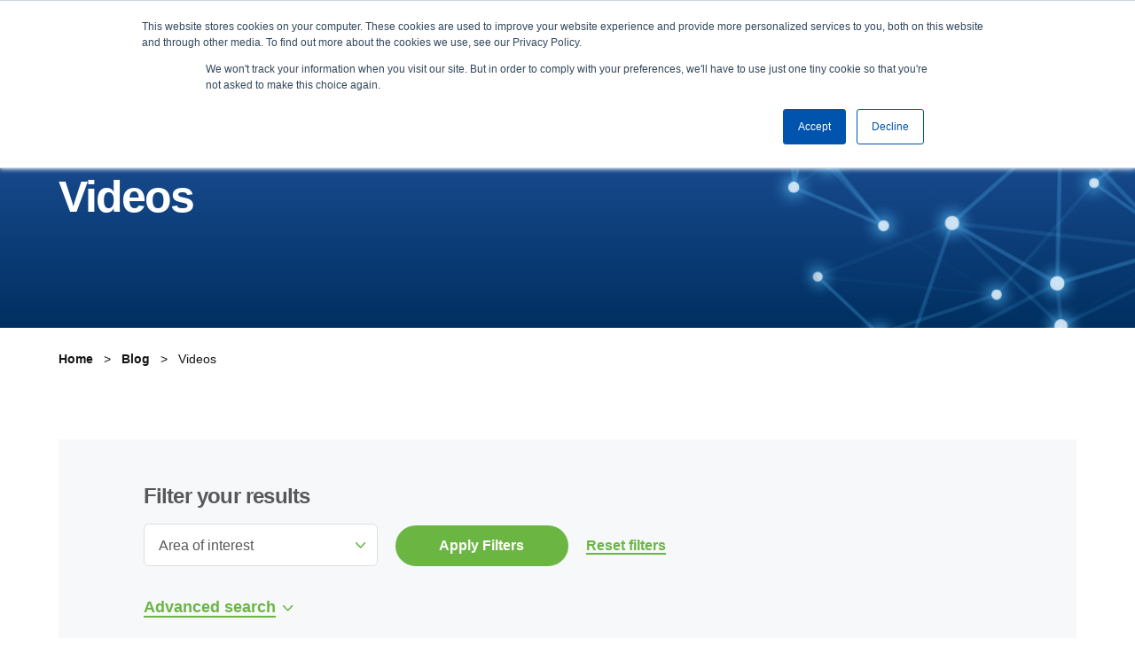

--- FILE ---
content_type: text/html; charset=UTF-8
request_url: https://www.coatsdigital.com/en/article-process/videos/
body_size: 15605
content:

<!doctype html>
<html class="no-js" lang="en-GB" >
<head><style>img.lazy{min-height:1px}</style><link rel="preload" href="https://www.coatsdigital.com/wp-content/plugins/w3-total-cache/pub/js/lazyload.min.js" as="script">
	<!-- Google Tag Manager -->
	<script>
	 var _hsp = (window._hsp = window._hsp || []);
	 _hsp.push(['addPrivacyConsentListener', function (consent) {
	 if (consent.allowed) { (function(w,d,s,l,i){w[l]=w[l]||[];w[l].push({'gtm.start':
	 new Date().getTime(),event:'gtm.js'});var f=d.getElementsByTagName(s)[0],
	 j=d.createElement(s),dl=l!='dataLayer'?'&l='+l:'';j.async=true;j.src='https://www.googletagmanager.com/gtm.js?id='+i+dl;f.parentNode.insertBefore(j,f);
	 })(window,document,'script','dataLayer','GTM-5QWC7H2');
	 console.log('GTM Cookie Consent')
	 }
	 }]);
	</script>
	<!-- End Google Tag Manager -->
	
	<!-- Start of HubSpot Embed Code -->
	<script type="text/javascript" id="hs-script-loader" async defer src="//js.hs-scripts.com/25030195.js"></script>
	<!-- End of HubSpot Embed Code -->
	
	<meta charset="UTF-8" />
	<meta name="viewport" id="viewport" content="width=device-width, initial-scale=1.0" />

	
	
	
	<meta name='robots' content='index, follow, max-image-preview:large, max-snippet:-1, max-video-preview:-1' />

	<!-- This site is optimized with the Yoast SEO Premium plugin v21.7 (Yoast SEO v21.7) - https://yoast.com/wordpress/plugins/seo/ -->
	<title>Videos Archives - Coats Digital</title>
	<meta name="description" content="Coats Digital&#039;s customer testimonial videos showcase their success stories with our innovative garment software solutions." />
	<link rel="canonical" href="https://www.coatsdigital.com/en/article-process/videos/" />
	<meta property="og:locale" content="en_GB" />
	<meta property="og:type" content="article" />
	<meta property="og:title" content="Videos Archives - Coats Digital" />
	<meta property="og:description" content="Coats Digital&#039;s customer testimonial videos showcase their success stories with our innovative garment software solutions." />
	<meta property="og:url" content="https://www.coatsdigital.com/en/article-process/videos/" />
	<meta property="og:site_name" content="Coats Digital" />
	<meta property="og:image" content="https://www.coatsdigital.com/wp-content/uploads/2021/08/OG-image.jpg" />
	<meta property="og:image:width" content="1200" />
	<meta property="og:image:height" content="630" />
	<meta property="og:image:type" content="image/jpeg" />
	<meta name="twitter:card" content="summary_large_image" />
	<meta name="twitter:site" content="@CoatsDigital" />
	<script type="application/ld+json" class="yoast-schema-graph">{"@context":"https://schema.org","@graph":[{"@type":"CollectionPage","@id":"https://www.coatsdigital.com/en/article-process/videos/","url":"https://www.coatsdigital.com/en/article-process/videos/","name":"Videos Archives - Coats Digital","isPartOf":{"@id":"https://www.coatsdigital.com/en/#website"},"primaryImageOfPage":{"@id":"https://www.coatsdigital.com/en/article-process/videos/#primaryimage"},"image":{"@id":"https://www.coatsdigital.com/en/article-process/videos/#primaryimage"},"thumbnailUrl":"https://www.coatsdigital.com/wp-content/uploads/2023/08/ApparelTech.webp","description":"Coats Digital's customer testimonial videos showcase their success stories with our innovative garment software solutions.","breadcrumb":{"@id":"https://www.coatsdigital.com/en/article-process/videos/#breadcrumb"},"inLanguage":"en-GB"},{"@type":"ImageObject","inLanguage":"en-GB","@id":"https://www.coatsdigital.com/en/article-process/videos/#primaryimage","url":"https://www.coatsdigital.com/wp-content/uploads/2023/08/ApparelTech.webp","contentUrl":"https://www.coatsdigital.com/wp-content/uploads/2023/08/ApparelTech.webp","width":600,"height":400,"caption":"ApparelTech Boosts Annual Productivity by 9% and OTDP by 7% with FastReactPlan"},{"@type":"BreadcrumbList","@id":"https://www.coatsdigital.com/en/article-process/videos/#breadcrumb","itemListElement":[{"@type":"ListItem","position":1,"name":"Casa","item":"https://www.coatsdigital.com/en/"},{"@type":"ListItem","position":2,"name":"Videos"}]},{"@type":"WebSite","@id":"https://www.coatsdigital.com/en/#website","url":"https://www.coatsdigital.com/en/","name":"Coats Digital","description":"Digitizing the fashion industry with business intelligence","publisher":{"@id":"https://www.coatsdigital.com/en/#organization"},"potentialAction":[{"@type":"SearchAction","target":{"@type":"EntryPoint","urlTemplate":"https://www.coatsdigital.com/en/?s={search_term_string}"},"query-input":"required name=search_term_string"}],"inLanguage":"en-GB"},{"@type":"Organization","@id":"https://www.coatsdigital.com/en/#organization","name":"Coats Digital","url":"https://www.coatsdigital.com/en/","logo":{"@type":"ImageObject","inLanguage":"en-GB","@id":"https://www.coatsdigital.com/en/#/schema/logo/image/","url":"https://www.coatsdigital.com/wp-content/uploads/2022/06/cd-logo-300x117-1.png","contentUrl":"https://www.coatsdigital.com/wp-content/uploads/2022/06/cd-logo-300x117-1.png","width":300,"height":117,"caption":"Coats Digital"},"image":{"@id":"https://www.coatsdigital.com/en/#/schema/logo/image/"},"sameAs":["https://www.facebook.com/Coatsdigital","https://twitter.com/CoatsDigital","https://www.linkedin.com/company/coats-digital"]}]}</script>
	<!-- / Yoast SEO Premium plugin. -->


<link rel='dns-prefetch' href='//js-eu1.hs-scripts.com' />
<link rel='stylesheet' id='codepeople-search-in-place-style-css' href='https://www.coatsdigital.com/wp-content/plugins/search-in-place/css/codepeople_shearch_in_place.min.css?ver=1.1.6' media='all'  crossorigin="anonymous" integrity="sha256-zB/g+7kTnfFi4NxRI1UGxSK5yiXO1JxrrD/QQvrOtqM=" />
<style id='safe-svg-svg-icon-style-inline-css'>
.safe-svg-cover{text-align:center}.safe-svg-cover .safe-svg-inside{display:inline-block;max-width:100%}.safe-svg-cover svg{height:100%;max-height:100%;max-width:100%;width:100%}

</style>
<style id='classic-theme-styles-inline-css'>
/*! This file is auto-generated */
.wp-block-button__link{color:#fff;background-color:#32373c;border-radius:9999px;box-shadow:none;text-decoration:none;padding:calc(.667em + 2px) calc(1.333em + 2px);font-size:1.125em}.wp-block-file__button{background:#32373c;color:#fff;text-decoration:none}
</style>
<style id='global-styles-inline-css'>
body{--wp--preset--color--black: #000000;--wp--preset--color--cyan-bluish-gray: #abb8c3;--wp--preset--color--white: #ffffff;--wp--preset--color--pale-pink: #f78da7;--wp--preset--color--vivid-red: #cf2e2e;--wp--preset--color--luminous-vivid-orange: #ff6900;--wp--preset--color--luminous-vivid-amber: #fcb900;--wp--preset--color--light-green-cyan: #7bdcb5;--wp--preset--color--vivid-green-cyan: #00d084;--wp--preset--color--pale-cyan-blue: #8ed1fc;--wp--preset--color--vivid-cyan-blue: #0693e3;--wp--preset--color--vivid-purple: #9b51e0;--wp--preset--color--primary: #1779ba;--wp--preset--color--secondary: #767676;--wp--preset--color--success: #3adb76;--wp--preset--color--warning: #ffae00;--wp--preset--color--alert: #cc4b37;--wp--preset--gradient--vivid-cyan-blue-to-vivid-purple: linear-gradient(135deg,rgba(6,147,227,1) 0%,rgb(155,81,224) 100%);--wp--preset--gradient--light-green-cyan-to-vivid-green-cyan: linear-gradient(135deg,rgb(122,220,180) 0%,rgb(0,208,130) 100%);--wp--preset--gradient--luminous-vivid-amber-to-luminous-vivid-orange: linear-gradient(135deg,rgba(252,185,0,1) 0%,rgba(255,105,0,1) 100%);--wp--preset--gradient--luminous-vivid-orange-to-vivid-red: linear-gradient(135deg,rgba(255,105,0,1) 0%,rgb(207,46,46) 100%);--wp--preset--gradient--very-light-gray-to-cyan-bluish-gray: linear-gradient(135deg,rgb(238,238,238) 0%,rgb(169,184,195) 100%);--wp--preset--gradient--cool-to-warm-spectrum: linear-gradient(135deg,rgb(74,234,220) 0%,rgb(151,120,209) 20%,rgb(207,42,186) 40%,rgb(238,44,130) 60%,rgb(251,105,98) 80%,rgb(254,248,76) 100%);--wp--preset--gradient--blush-light-purple: linear-gradient(135deg,rgb(255,206,236) 0%,rgb(152,150,240) 100%);--wp--preset--gradient--blush-bordeaux: linear-gradient(135deg,rgb(254,205,165) 0%,rgb(254,45,45) 50%,rgb(107,0,62) 100%);--wp--preset--gradient--luminous-dusk: linear-gradient(135deg,rgb(255,203,112) 0%,rgb(199,81,192) 50%,rgb(65,88,208) 100%);--wp--preset--gradient--pale-ocean: linear-gradient(135deg,rgb(255,245,203) 0%,rgb(182,227,212) 50%,rgb(51,167,181) 100%);--wp--preset--gradient--electric-grass: linear-gradient(135deg,rgb(202,248,128) 0%,rgb(113,206,126) 100%);--wp--preset--gradient--midnight: linear-gradient(135deg,rgb(2,3,129) 0%,rgb(40,116,252) 100%);--wp--preset--font-size--small: 14px;--wp--preset--font-size--medium: 20px;--wp--preset--font-size--large: 36px;--wp--preset--font-size--x-large: 42px;--wp--preset--font-size--regular: 16px;--wp--preset--spacing--20: 0.44rem;--wp--preset--spacing--30: 0.67rem;--wp--preset--spacing--40: 1rem;--wp--preset--spacing--50: 1.5rem;--wp--preset--spacing--60: 2.25rem;--wp--preset--spacing--70: 3.38rem;--wp--preset--spacing--80: 5.06rem;--wp--preset--shadow--natural: 6px 6px 9px rgba(0, 0, 0, 0.2);--wp--preset--shadow--deep: 12px 12px 50px rgba(0, 0, 0, 0.4);--wp--preset--shadow--sharp: 6px 6px 0px rgba(0, 0, 0, 0.2);--wp--preset--shadow--outlined: 6px 6px 0px -3px rgba(255, 255, 255, 1), 6px 6px rgba(0, 0, 0, 1);--wp--preset--shadow--crisp: 6px 6px 0px rgba(0, 0, 0, 1);}:where(.is-layout-flex){gap: 0.5em;}:where(.is-layout-grid){gap: 0.5em;}body .is-layout-flow > .alignleft{float: left;margin-inline-start: 0;margin-inline-end: 2em;}body .is-layout-flow > .alignright{float: right;margin-inline-start: 2em;margin-inline-end: 0;}body .is-layout-flow > .aligncenter{margin-left: auto !important;margin-right: auto !important;}body .is-layout-constrained > .alignleft{float: left;margin-inline-start: 0;margin-inline-end: 2em;}body .is-layout-constrained > .alignright{float: right;margin-inline-start: 2em;margin-inline-end: 0;}body .is-layout-constrained > .aligncenter{margin-left: auto !important;margin-right: auto !important;}body .is-layout-constrained > :where(:not(.alignleft):not(.alignright):not(.alignfull)){max-width: var(--wp--style--global--content-size);margin-left: auto !important;margin-right: auto !important;}body .is-layout-constrained > .alignwide{max-width: var(--wp--style--global--wide-size);}body .is-layout-flex{display: flex;}body .is-layout-flex{flex-wrap: wrap;align-items: center;}body .is-layout-flex > *{margin: 0;}body .is-layout-grid{display: grid;}body .is-layout-grid > *{margin: 0;}:where(.wp-block-columns.is-layout-flex){gap: 2em;}:where(.wp-block-columns.is-layout-grid){gap: 2em;}:where(.wp-block-post-template.is-layout-flex){gap: 1.25em;}:where(.wp-block-post-template.is-layout-grid){gap: 1.25em;}.has-black-color{color: var(--wp--preset--color--black) !important;}.has-cyan-bluish-gray-color{color: var(--wp--preset--color--cyan-bluish-gray) !important;}.has-white-color{color: var(--wp--preset--color--white) !important;}.has-pale-pink-color{color: var(--wp--preset--color--pale-pink) !important;}.has-vivid-red-color{color: var(--wp--preset--color--vivid-red) !important;}.has-luminous-vivid-orange-color{color: var(--wp--preset--color--luminous-vivid-orange) !important;}.has-luminous-vivid-amber-color{color: var(--wp--preset--color--luminous-vivid-amber) !important;}.has-light-green-cyan-color{color: var(--wp--preset--color--light-green-cyan) !important;}.has-vivid-green-cyan-color{color: var(--wp--preset--color--vivid-green-cyan) !important;}.has-pale-cyan-blue-color{color: var(--wp--preset--color--pale-cyan-blue) !important;}.has-vivid-cyan-blue-color{color: var(--wp--preset--color--vivid-cyan-blue) !important;}.has-vivid-purple-color{color: var(--wp--preset--color--vivid-purple) !important;}.has-black-background-color{background-color: var(--wp--preset--color--black) !important;}.has-cyan-bluish-gray-background-color{background-color: var(--wp--preset--color--cyan-bluish-gray) !important;}.has-white-background-color{background-color: var(--wp--preset--color--white) !important;}.has-pale-pink-background-color{background-color: var(--wp--preset--color--pale-pink) !important;}.has-vivid-red-background-color{background-color: var(--wp--preset--color--vivid-red) !important;}.has-luminous-vivid-orange-background-color{background-color: var(--wp--preset--color--luminous-vivid-orange) !important;}.has-luminous-vivid-amber-background-color{background-color: var(--wp--preset--color--luminous-vivid-amber) !important;}.has-light-green-cyan-background-color{background-color: var(--wp--preset--color--light-green-cyan) !important;}.has-vivid-green-cyan-background-color{background-color: var(--wp--preset--color--vivid-green-cyan) !important;}.has-pale-cyan-blue-background-color{background-color: var(--wp--preset--color--pale-cyan-blue) !important;}.has-vivid-cyan-blue-background-color{background-color: var(--wp--preset--color--vivid-cyan-blue) !important;}.has-vivid-purple-background-color{background-color: var(--wp--preset--color--vivid-purple) !important;}.has-black-border-color{border-color: var(--wp--preset--color--black) !important;}.has-cyan-bluish-gray-border-color{border-color: var(--wp--preset--color--cyan-bluish-gray) !important;}.has-white-border-color{border-color: var(--wp--preset--color--white) !important;}.has-pale-pink-border-color{border-color: var(--wp--preset--color--pale-pink) !important;}.has-vivid-red-border-color{border-color: var(--wp--preset--color--vivid-red) !important;}.has-luminous-vivid-orange-border-color{border-color: var(--wp--preset--color--luminous-vivid-orange) !important;}.has-luminous-vivid-amber-border-color{border-color: var(--wp--preset--color--luminous-vivid-amber) !important;}.has-light-green-cyan-border-color{border-color: var(--wp--preset--color--light-green-cyan) !important;}.has-vivid-green-cyan-border-color{border-color: var(--wp--preset--color--vivid-green-cyan) !important;}.has-pale-cyan-blue-border-color{border-color: var(--wp--preset--color--pale-cyan-blue) !important;}.has-vivid-cyan-blue-border-color{border-color: var(--wp--preset--color--vivid-cyan-blue) !important;}.has-vivid-purple-border-color{border-color: var(--wp--preset--color--vivid-purple) !important;}.has-vivid-cyan-blue-to-vivid-purple-gradient-background{background: var(--wp--preset--gradient--vivid-cyan-blue-to-vivid-purple) !important;}.has-light-green-cyan-to-vivid-green-cyan-gradient-background{background: var(--wp--preset--gradient--light-green-cyan-to-vivid-green-cyan) !important;}.has-luminous-vivid-amber-to-luminous-vivid-orange-gradient-background{background: var(--wp--preset--gradient--luminous-vivid-amber-to-luminous-vivid-orange) !important;}.has-luminous-vivid-orange-to-vivid-red-gradient-background{background: var(--wp--preset--gradient--luminous-vivid-orange-to-vivid-red) !important;}.has-very-light-gray-to-cyan-bluish-gray-gradient-background{background: var(--wp--preset--gradient--very-light-gray-to-cyan-bluish-gray) !important;}.has-cool-to-warm-spectrum-gradient-background{background: var(--wp--preset--gradient--cool-to-warm-spectrum) !important;}.has-blush-light-purple-gradient-background{background: var(--wp--preset--gradient--blush-light-purple) !important;}.has-blush-bordeaux-gradient-background{background: var(--wp--preset--gradient--blush-bordeaux) !important;}.has-luminous-dusk-gradient-background{background: var(--wp--preset--gradient--luminous-dusk) !important;}.has-pale-ocean-gradient-background{background: var(--wp--preset--gradient--pale-ocean) !important;}.has-electric-grass-gradient-background{background: var(--wp--preset--gradient--electric-grass) !important;}.has-midnight-gradient-background{background: var(--wp--preset--gradient--midnight) !important;}.has-small-font-size{font-size: var(--wp--preset--font-size--small) !important;}.has-medium-font-size{font-size: var(--wp--preset--font-size--medium) !important;}.has-large-font-size{font-size: var(--wp--preset--font-size--large) !important;}.has-x-large-font-size{font-size: var(--wp--preset--font-size--x-large) !important;}
.wp-block-navigation a:where(:not(.wp-element-button)){color: inherit;}
:where(.wp-block-post-template.is-layout-flex){gap: 1.25em;}:where(.wp-block-post-template.is-layout-grid){gap: 1.25em;}
:where(.wp-block-columns.is-layout-flex){gap: 2em;}:where(.wp-block-columns.is-layout-grid){gap: 2em;}
.wp-block-pullquote{font-size: 1.5em;line-height: 1.6;}
</style>
<link rel='stylesheet' id='main-stylesheet-css' href='https://www.coatsdigital.com/wp-content/themes/coats-digital/dist/assets/css/app.css?ver=1717050063' media='all'  crossorigin="anonymous" integrity="sha256-Uy7inraCFtn90o/nER7ooBSABwdJJ9W9PfW2udX+O1o=" />
<script defer='defer' src="https://www.coatsdigital.com/wp-content/themes/coats-digital/src/assets/js/jquery-3.5.1.min.js?ver=3.5.1" id="jquery-js" crossorigin="anonymous" integrity="sha256-YVCjXA9IbEbK3w4jDiqhWcfCPs+7VhG2TuPyX8v/NB8="></script>
<script id="codepeople-search-in-place-js-extra">
var codepeople_search_in_place = {"own_only":"0","result_number":"10","more":"More Results","empty":"0 results","char_number":"3","root":"Ly93d3cuY29hdHNkaWdpdGFsLmNvbS93cC1hZG1pbi8=","home":"https:\/\/www.coatsdigital.com","summary_length":"20","operator":"or","lang":"en","highlight_colors":["#B5DCE1","#F4E0E9","#D7E0B1","#F4D9D0","#D6CDC8","#F4E3C9","#CFDAF0","#F4EFEC"],"areas":["div.hentry","#content","#main","div.content","#middle","#container","#wrapper","article",".elementor","body"]};
</script>
<script defer='defer' src="https://www.coatsdigital.com/wp-content/plugins/search-in-place/js/codepeople_shearch_in_place.min.js?ver=1.1.6" id="codepeople-search-in-place-js" crossorigin="anonymous" integrity="sha256-KKM//+vjlNqW3DmZv/jH+GxIKNkdrGNResUrJlW+iPM="></script>
<link rel="https://api.w.org/" href="https://www.coatsdigital.com/wp-json/" /><link rel="alternate" type="application/json" href="https://www.coatsdigital.com/wp-json/wp/v2/article_process/2508" />			<!-- DO NOT COPY THIS SNIPPET! Start of Page Analytics Tracking for HubSpot WordPress plugin v10.2.17-->
			<script type="text/javascript" class="hsq-set-content-id" data-content-id="listing-page">
				var _hsq = _hsq || [];
				_hsq.push(["setContentType", "listing-page"]);
			</script>
			<!-- DO NOT COPY THIS SNIPPET! End of Page Analytics Tracking for HubSpot WordPress plugin -->
			<style>
.search-in-place {background-color: #F9F9F9;}
.search-in-place {border: 1px solid #DDDDDD;}
.search-in-place .item{border-bottom: 1px solid #DDDDDD;}.search-in-place .label{color:#333333;}
.search-in-place .label{text-shadow: 0 1px 0 #FFFFFF;}
.search-in-place .label{
				background: #ECECEC;
				background: -moz-linear-gradient(top,  #F9F9F9 0%, #ECECEC 100%);
				background: -webkit-gradient(linear, left top, left bottom, color-stop(0%,#F9F9F9), color-stop(100%,#ECECEC));
				background: -webkit-linear-gradient(top,  #F9F9F9 0%,#ECECEC 100%);
				background: -o-linear-gradient(top,  #F9F9F9 0%,#ECECEC 100%);
				background: -ms-linear-gradient(top,  #F9F9F9 0%,#ECECEC 100%);
				background: linear-gradient(to bottom,  #F9F9F9 0%,#ECECEC 100%);
				filter: progid:DXImageTransform.Microsoft.gradient( startColorstr='#F9F9F9', endColorstr='#ECECEC',GradientType=0 );
			}
.search-in-place .item.active{background-color:#FFFFFF;}
</style><script language="javascript" type="text/javascript">
			 var style = document.createElement("style");
			 style.type = "text/css";
			 style.id = "antiClickjack";
			 if ("cssText" in style){
			   style.cssText = "body{display:none !important;}";
			 }else{
			   style.innerHTML = "body{display:none !important;}";
			}
			document.getElementsByTagName("head")[0].appendChild(style);

			if (top.document.domain === document.domain) {
			 var antiClickjack = document.getElementById("antiClickjack");
			 antiClickjack.parentNode.removeChild(antiClickjack);
			} else {
			 top.location = self.location;
			}
		  </script><link rel="icon" href="https://www.coatsdigital.com/wp-content/uploads/2021/08/cropped-Favicon-32x32.png" sizes="32x32" />
<link rel="icon" href="https://www.coatsdigital.com/wp-content/uploads/2021/08/cropped-Favicon-192x192.png" sizes="192x192" />
<link rel="apple-touch-icon" href="https://www.coatsdigital.com/wp-content/uploads/2021/08/cropped-Favicon-180x180.png" />
<meta name="msapplication-TileImage" content="https://www.coatsdigital.com/wp-content/uploads/2021/08/cropped-Favicon-270x270.png" />
	
	<!-- N.RICH website tag -->
	<script type="text/javascript">
	var config ={
	cookieless: true,
	};
	!function(n,a,t,i,f,y){n[t]=n[t]||function(){(n[t].q=n[t].q||
	[]).push(arguments)},n[t].l=1*new Date,f=a.createElement(i),f.async=true,y=a.getElementsByTagName(i)[0]
	,f.src='https://serve.nrich.ai/tracker/assets/tracker.js?nto='+t,y.parentNode.insertBefore(f,y)}
	(window,document,'nt','script'),nt('load','4bd635f4-67f7-48d8-b000-11b6b04f4214', config);
	</script>

	<script>
	//Adjust viewport to 360 pixels if less than 360
	var page = '';
	var min_width = 360;
	if (screen.width < min_width) {
		var viewport_ratio = Math.round((screen.width / min_width) *100) / 100;
		document.getElementById("viewport").setAttribute("content", "width=device-width; initial-scale="+viewport_ratio);
	}

	</script>

</head>
<body class="archive tax-article_process term-videos term-2508 mode-undefined topbar">
	
	<!-- Google Tag Manager (noscript) -->
	<noscript><iframe src="https://www.googletagmanager.com/ns.html?id=GTM-5QWC7H2" height="0" width="0" style="display:none;visibility:hidden" defer></iframe></noscript>
	<!-- End Google Tag Manager (noscript) -->

	<svg class="is-hidden">
	<symbol id="icon-twitter" viewBox="0 0 32 32">
		<title>twitter logo</title>
		<path d="M32 7.075c-1.175 0.525-2.444 0.875-3.769 1.031 1.356-0.813 2.394-2.1 2.887-3.631-1.269 0.75-2.675 1.3-4.169 1.594-1.2-1.275-2.906-2.069-4.794-2.069-3.625 0-6.563 2.938-6.563 6.563 0 0.512 0.056 1.012 0.169 1.494-5.456-0.275-10.294-2.888-13.531-6.862-0.563 0.969-0.887 2.1-0.887 3.3 0 2.275 1.156 4.287 2.919 5.463-1.075-0.031-2.087-0.331-2.975-0.819 0 0.025 0 0.056 0 0.081 0 3.181 2.263 5.838 5.269 6.437-0.55 0.15-1.131 0.231-1.731 0.231-0.425 0-0.831-0.044-1.237-0.119 0.838 2.606 3.263 4.506 6.131 4.563-2.25 1.762-5.075 2.813-8.156 2.813-0.531 0-1.050-0.031-1.569-0.094 2.913 1.869 6.362 2.95 10.069 2.95 12.075 0 18.681-10.006 18.681-18.681 0-0.287-0.006-0.569-0.019-0.85 1.281-0.919 2.394-2.075 3.275-3.394z"></path>
	</symbol>
	<symbol id="icon-linkedin" viewBox="0 0 32 32">
		<title>linkedin logo</title>
		<path d="M12 12h5.535v2.837h0.079c0.77-1.381 2.655-2.837 5.464-2.837 5.842 0 6.922 3.637 6.922 8.367v9.633h-5.769v-8.54c0-2.037-0.042-4.657-3.001-4.657-3.005 0-3.463 2.218-3.463 4.509v8.688h-5.767v-18z"></path>
		<path d="M2 12h6v18h-6v-18z"></path>
		<path d="M8 7c0 1.657-1.343 3-3 3s-3-1.343-3-3c0-1.657 1.343-3 3-3s3 1.343 3 3z"></path>
	</symbol>
	<symbol id="icon-facebook" viewBox="0 0 32 32">
		<title>facebook logo</title>
		<path d="M19 6h5v-6h-5c-3.86 0-7 3.14-7 7v3h-4v6h4v16h6v-16h5l1-6h-6v-3c0-0.542 0.458-1 1-1z"></path>
	</symbol>
	<symbol id="icon-youtube" viewBox="0 0 32 32">
		<title>youtube logo</title>
		<path d="M31.681 9.6c0 0-0.313-2.206-1.275-3.175-1.219-1.275-2.581-1.281-3.206-1.356-4.475-0.325-11.194-0.325-11.194-0.325h-0.012c0 0-6.719 0-11.194 0.325-0.625 0.075-1.987 0.081-3.206 1.356-0.963 0.969-1.269 3.175-1.269 3.175s-0.319 2.588-0.319 5.181v2.425c0 2.587 0.319 5.181 0.319 5.181s0.313 2.206 1.269 3.175c1.219 1.275 2.819 1.231 3.531 1.369 2.563 0.244 10.881 0.319 10.881 0.319s6.725-0.012 11.2-0.331c0.625-0.075 1.988-0.081 3.206-1.356 0.962-0.969 1.275-3.175 1.275-3.175s0.319-2.587 0.319-5.181v-2.425c-0.006-2.588-0.325-5.181-0.325-5.181zM12.694 20.15v-8.994l8.644 4.513-8.644 4.481z"></path>
	</symbol>
	<symbol id="icon-instagram" viewBox="0 0 32 32">
		<title>instagram logo</title>
		<path d="M16 2.881c4.275 0 4.781 0.019 6.462 0.094 1.563 0.069 2.406 0.331 2.969 0.55 0.744 0.288 1.281 0.638 1.837 1.194 0.563 0.563 0.906 1.094 1.2 1.838 0.219 0.563 0.481 1.412 0.55 2.969 0.075 1.688 0.094 2.194 0.094 6.463s-0.019 4.781-0.094 6.463c-0.069 1.563-0.331 2.406-0.55 2.969-0.288 0.744-0.637 1.281-1.194 1.837-0.563 0.563-1.094 0.906-1.837 1.2-0.563 0.219-1.413 0.481-2.969 0.55-1.688 0.075-2.194 0.094-6.463 0.094s-4.781-0.019-6.463-0.094c-1.563-0.069-2.406-0.331-2.969-0.55-0.744-0.288-1.281-0.637-1.838-1.194-0.563-0.563-0.906-1.094-1.2-1.837-0.219-0.563-0.481-1.413-0.55-2.969-0.075-1.688-0.094-2.194-0.094-6.463s0.019-4.781 0.094-6.463c0.069-1.563 0.331-2.406 0.55-2.969 0.288-0.744 0.638-1.281 1.194-1.838 0.563-0.563 1.094-0.906 1.838-1.2 0.563-0.219 1.412-0.481 2.969-0.55 1.681-0.075 2.188-0.094 6.463-0.094zM16 0c-4.344 0-4.887 0.019-6.594 0.094-1.7 0.075-2.869 0.35-3.881 0.744-1.056 0.412-1.95 0.956-2.837 1.85-0.894 0.888-1.438 1.781-1.85 2.831-0.394 1.019-0.669 2.181-0.744 3.881-0.075 1.713-0.094 2.256-0.094 6.6s0.019 4.887 0.094 6.594c0.075 1.7 0.35 2.869 0.744 3.881 0.413 1.056 0.956 1.95 1.85 2.837 0.887 0.887 1.781 1.438 2.831 1.844 1.019 0.394 2.181 0.669 3.881 0.744 1.706 0.075 2.25 0.094 6.594 0.094s4.888-0.019 6.594-0.094c1.7-0.075 2.869-0.35 3.881-0.744 1.050-0.406 1.944-0.956 2.831-1.844s1.438-1.781 1.844-2.831c0.394-1.019 0.669-2.181 0.744-3.881 0.075-1.706 0.094-2.25 0.094-6.594s-0.019-4.887-0.094-6.594c-0.075-1.7-0.35-2.869-0.744-3.881-0.394-1.063-0.938-1.956-1.831-2.844-0.887-0.887-1.781-1.438-2.831-1.844-1.019-0.394-2.181-0.669-3.881-0.744-1.712-0.081-2.256-0.1-6.6-0.1v0z"></path>
		<path d="M16 7.781c-4.537 0-8.219 3.681-8.219 8.219s3.681 8.219 8.219 8.219 8.219-3.681 8.219-8.219c0-4.537-3.681-8.219-8.219-8.219zM16 21.331c-2.944 0-5.331-2.387-5.331-5.331s2.387-5.331 5.331-5.331c2.944 0 5.331 2.387 5.331 5.331s-2.387 5.331-5.331 5.331z"></path>
		<path d="M26.462 7.456c0 1.060-0.859 1.919-1.919 1.919s-1.919-0.859-1.919-1.919c0-1.060 0.859-1.919 1.919-1.919s1.919 0.859 1.919 1.919z"></path>
	</symbol>
	<symbol id="icon-search" viewBox="0 0 20 20">
		<title>search icon</title>
		<path d="M17.545 15.467l-3.779-3.779c0.57-0.935 0.898-2.035 0.898-3.21 0-3.417-2.961-6.377-6.378-6.377s-6.186 2.769-6.186 6.186c0 3.416 2.961 6.377 6.377 6.377 1.137 0 2.2-0.309 3.115-0.844l3.799 3.801c0.372 0.371 0.975 0.371 1.346 0l0.943-0.943c0.371-0.371 0.236-0.84-0.135-1.211zM4.004 8.287c0-2.366 1.917-4.283 4.282-4.283s4.474 2.107 4.474 4.474c0 2.365-1.918 4.283-4.283 4.283s-4.473-2.109-4.473-4.474z"></path>
	</symbol>
	<symbol id="icon-star" viewBox="0 0 32 32">
		<title>star icon</title>
		<path d="M32 12.408l-11.056-1.607-4.944-10.018-4.944 10.018-11.056 1.607 8 7.798-1.889 11.011 9.889-5.199 9.889 5.199-1.889-11.011 8-7.798z"></path>
	</symbol>
</svg>

	<a class="skip-to-content-link" href="#mainContent">
		Skip to content	</a>

			<div class="off-canvas-wrapper">
			
<nav class="mobile-off-canvas-menu off-canvas position-right" id="mobile-menu" data-off-canvas data-auto-focus="false" aria-label="Mobile Navigation">

	<div class="off-canvas__header">
		<button href="#" id="closeButton" class="mobile-hamburger" aria-label="Close mobile menu" role="button">
			<img class="lazy" src="data:image/svg+xml,%3Csvg%20xmlns='http://www.w3.org/2000/svg'%20viewBox='0%200%2040%2040'%3E%3C/svg%3E" data-src="https://www.coatsdigital.com/wp-content/themes/coats-digital/dist/assets/images/icons/close-button.svg" alt="Close mobile menu" width="40" height="40">
		</button>
	</div>

	<ul id="menu-main-menu" class="vertical menu drilldown" data-drilldown><li id="menu-item-9810" class="mega-menu-dropdown menu-item menu-item-type-post_type menu-item-object-page menu-item-has-children menu-item-9810"><a href="https://www.coatsdigital.com/en/brand/" data-title="Brand">Brand</a>
<ul class="vertical nested menu">
	<li id="menu-item-10103" class="mobile-nav-heading menu-item menu-item-type-post_type menu-item-object-page menu-item-10103"><a href="https://www.coatsdigital.com/en/brand/" data-title="Brand">Brand</a></li>
	<li id="menu-item-9820" class="menu-item menu-item-type-post_type menu-item-object-page menu-item-9820"><a href="https://www.coatsdigital.com/en/brand/" data-title="Overview">Overview</a></li>
	<li id="menu-item-9812" class="menu-item menu-item-type-post_type menu-item-object-page menu-item-has-children menu-item-9812"><a href="https://www.coatsdigital.com/en/brand/sustainability/" data-title="Sustainability">Sustainability</a>
	<ul class="vertical nested menu">
		<li id="menu-item-18261" class="menu-item menu-item-type-post_type menu-item-object-page menu-item-18261"><a href="https://www.coatsdigital.com/en/brand/gsdcost/" data-title="GSDCost">GSDCost</a></li>
	</ul>
</li>
	<li id="menu-item-9811" class="menu-item menu-item-type-post_type menu-item-object-page menu-item-has-children menu-item-9811"><a href="https://www.coatsdigital.com/en/brand/design-develop-plm/" data-title="Design &#038; Develop">Design &#038; Develop</a>
	<ul class="vertical nested menu">
		<li id="menu-item-18264" class="menu-item menu-item-type-post_type menu-item-object-page menu-item-18264"><a href="https://www.coatsdigital.com/en/brand/visionplm/" data-title="VisionPLM">VisionPLM</a></li>
	</ul>
</li>
	<li id="menu-item-9815" class="menu-item menu-item-type-post_type menu-item-object-page menu-item-has-children menu-item-9815"><a href="https://www.coatsdigital.com/en/brand/method-time-cost-benchmarking/" data-title="Method-Time-Cost">Method-Time-Cost</a>
	<ul class="vertical nested menu">
		<li id="menu-item-18262" class="menu-item menu-item-type-post_type menu-item-object-page menu-item-18262"><a href="https://www.coatsdigital.com/en/brand/gsdcost/" data-title="GSDCost">GSDCost</a></li>
	</ul>
</li>
	<li id="menu-item-9819" class="menu-item menu-item-type-post_type menu-item-object-page menu-item-9819"><a href="https://www.coatsdigital.com/en/brand/manufacturing-excellence/" data-title="Manufacturing Excellence">Manufacturing Excellence</a></li>
</ul>
</li>
<li id="menu-item-6363" class="mega-menu-dropdown menu-item menu-item-type-post_type menu-item-object-page menu-item-has-children menu-item-6363"><a href="https://www.coatsdigital.com/en/manufacturer/" data-title="Manufacturer">Manufacturer</a>
<ul class="vertical nested menu">
	<li id="menu-item-10104" class="mobile-nav-heading menu-item menu-item-type-post_type menu-item-object-page menu-item-10104"><a href="https://www.coatsdigital.com/en/manufacturer/" data-title="Manufacturer">Manufacturer</a></li>
	<li id="menu-item-9093" class="menu-item menu-item-type-post_type menu-item-object-page menu-item-9093"><a href="https://www.coatsdigital.com/en/manufacturer/" data-title="Overview">Overview</a></li>
	<li id="menu-item-6394" class="menu-item menu-item-type-post_type menu-item-object-page menu-item-has-children menu-item-6394"><a href="https://www.coatsdigital.com/en/manufacturer/sustainability/" data-title="Sustainability">Sustainability</a>
	<ul class="vertical nested menu">
		<li id="menu-item-18278" class="menu-item menu-item-type-post_type menu-item-object-page menu-item-18278"><a href="https://www.coatsdigital.com/en/manufacturer/gsdcost/" data-title="GSDCost">GSDCost</a></li>
	</ul>
</li>
	<li id="menu-item-6385" class="menu-item menu-item-type-post_type menu-item-object-page menu-item-has-children menu-item-6385"><a href="https://www.coatsdigital.com/en/manufacturer/design-develop/" data-title="Design &#038; Develop">Design &#038; Develop</a>
	<ul class="vertical nested menu">
		<li id="menu-item-18272" class="menu-item menu-item-type-post_type menu-item-object-page menu-item-18272"><a href="https://www.coatsdigital.com/en/manufacturer/visionplm/" data-title="VisionPLM">VisionPLM</a></li>
	</ul>
</li>
	<li id="menu-item-8511" class="menu-item menu-item-type-post_type menu-item-object-page menu-item-has-children menu-item-8511"><a href="https://www.coatsdigital.com/en/manufacturer/method-time-cost/" data-title="Method-Time-Cost">Method-Time-Cost</a>
	<ul class="vertical nested menu">
		<li id="menu-item-18321" class="menu-item menu-item-type-post_type menu-item-object-page menu-item-18321"><a href="https://www.coatsdigital.com/en/manufacturer/gsdcost/" data-title="GSDCost">GSDCost</a></li>
		<li id="menu-item-30719" class="menu-item menu-item-type-post_type menu-item-object-page menu-item-30719"><a href="https://www.coatsdigital.com/en/manufacturer/gsdquest/" data-title="GSDQuest">GSDQuest</a></li>
	</ul>
</li>
	<li id="menu-item-6392" class="menu-item menu-item-type-post_type menu-item-object-page menu-item-has-children menu-item-6392"><a href="https://www.coatsdigital.com/en/manufacturer/production-planning/" data-title="Production Planning">Production Planning</a>
	<ul class="vertical nested menu">
		<li id="menu-item-18284" class="menu-item menu-item-type-post_type menu-item-object-page menu-item-18284"><a href="https://www.coatsdigital.com/en/manufacturer/fastreactplan/" data-title="FastReactPlan">FastReactPlan</a></li>
	</ul>
</li>
	<li id="menu-item-7828" class="menu-item menu-item-type-post_type menu-item-object-page menu-item-has-children menu-item-7828"><a href="https://www.coatsdigital.com/en/manufacturer/fabric-optimisation/" data-title="Fabric Optimisation">Fabric Optimisation</a>
	<ul class="vertical nested menu">
		<li id="menu-item-18480" class="menu-item menu-item-type-post_type menu-item-object-page menu-item-18480"><a href="https://www.coatsdigital.com/en/manufacturer/fastreactfabric/" data-title="FastReactFabric">FastReactFabric</a></li>
	</ul>
</li>
</ul>
</li>
<li id="menu-item-10714" class="menu-item menu-item-type-custom menu-item-object-custom menu-item-has-children menu-item-10714"><a href="#" data-title="Testimonials">Testimonials</a>
<ul class="vertical nested menu">
	<li id="menu-item-6880" class="menu-item menu-item-type-taxonomy menu-item-object-case_type menu-item-6880"><a href="https://www.coatsdigital.com/en/testimonials/brand/" data-title="Brand Testimonials">Brand Testimonials</a></li>
	<li id="menu-item-6882" class="menu-item menu-item-type-taxonomy menu-item-object-case_type menu-item-6882"><a href="https://www.coatsdigital.com/en/testimonials/manufacturer/" data-title="Manufacturer Testimonials">Manufacturer Testimonials</a></li>
</ul>
</li>
<li id="menu-item-6420" class="menu-item menu-item-type-post_type menu-item-object-page menu-item-has-children menu-item-6420"><a href="https://www.coatsdigital.com/en/blog/" data-title="Blog &amp; News">Blog &#038; News</a>
<ul class="vertical nested menu">
	<li id="menu-item-10106" class="mobile-nav-heading menu-item menu-item-type-post_type menu-item-object-page menu-item-10106"><a href="https://www.coatsdigital.com/en/blog/" data-title="Blog &amp; News">Blog &#038; News</a></li>
	<li id="menu-item-6581" class="menu-item menu-item-type-post_type menu-item-object-page menu-item-6581"><a href="https://www.coatsdigital.com/en/blog/" data-title="Blog">Blog</a></li>
	<li id="menu-item-6582" class="menu-item menu-item-type-post_type_archive menu-item-object-news menu-item-6582"><a href="https://www.coatsdigital.com/en/news/" data-title="News">News</a></li>
	<li id="menu-item-13437" class="menu-item menu-item-type-post_type_archive menu-item-object-monolith_events menu-item-13437"><a href="https://www.coatsdigital.com/en/events/" data-title="Events">Events</a></li>
</ul>
</li>
<li id="menu-item-10232" class="menu-item menu-item-type-post_type menu-item-object-page menu-item-has-children menu-item-10232"><a href="https://www.coatsdigital.com/en/about-us/" data-title="About">About</a>
<ul class="vertical nested menu">
	<li id="menu-item-10231" class="menu-item menu-item-type-post_type menu-item-object-page menu-item-10231"><a href="https://www.coatsdigital.com/en/about-us/" data-title="About us">About us</a></li>
	<li id="menu-item-8269" class="menu-item menu-item-type-post_type menu-item-object-page menu-item-8269"><a href="https://www.coatsdigital.com/en/careers/" data-title="Careers">Careers</a></li>
	<li id="menu-item-8313" class="menu-item menu-item-type-post_type menu-item-object-page menu-item-8313"><a href="https://www.coatsdigital.com/en/partners/" data-title="Partners">Partners</a></li>
</ul>
</li>
<li id="menu-item-6421" class="menu-item menu-item-type-post_type menu-item-object-page menu-item-6421"><a href="https://www.coatsdigital.com/en/contact/" data-title="Contact">Contact</a></li>
<li id="menu-item-6513" class="pll-parent-menu-item menu-item menu-item-type-custom menu-item-object-custom menu-item-has-children menu-item-6513"><a href="#pll_switcher" data-title="English">English</a>
<ul class="vertical nested menu">
	<li id="menu-item-6513-es" class="lang-item lang-item-12 lang-item-es no-translation lang-item-first menu-item menu-item-type-custom menu-item-object-custom menu-item-6513-es"><a href="https://www.coatsdigital.com/es/" hreflang="es-ES" lang="es-ES" data-title="Español">Español</a></li>
	<li id="menu-item-6513-vi" class="lang-item lang-item-16 lang-item-vi no-translation menu-item menu-item-type-custom menu-item-object-custom menu-item-6513-vi"><a href="https://www.coatsdigital.com/vi/" hreflang="vi" lang="vi" data-title="Tiếng Việt">Tiếng Việt</a></li>
	<li id="menu-item-6513-zh" class="lang-item lang-item-20 lang-item-zh no-translation menu-item menu-item-type-custom menu-item-object-custom menu-item-6513-zh"><a href="https://www.coatsdigital.com/zh/" hreflang="zh-CN" lang="zh-CN" data-title="中文 (中国)">中文 (中国)</a></li>
	<li id="menu-item-6513-ko" class="lang-item lang-item-1215 lang-item-ko no-translation menu-item menu-item-type-custom menu-item-object-custom menu-item-6513-ko"><a href="https://www.coatsdigital.com/ko/" hreflang="ko-KR" lang="ko-KR" data-title="한국어">한국어</a></li>
</ul>
</li>
</ul>
	<div class="off-canvas__footer">
		
	<a href="https://www.coatsdigital.com/en/demo/" class="button top-bar__button-one ">
		Arrange a demo	</a>

				
<form class="offcanvas-mobile-search" role="search" method="get" id="searchformOffcanvas" tabindex="-1" action="https://www.coatsdigital.com/en/"
      aria-label="Search the website" aria-expanded="false">
	<div class="input-group">
		<label class="show-for-sr" for="s">Search</label>
		<input type="text" class="input-group-field" value="" name="s" id="s"
		       aria-label="Enter your search query" placeholder="Search">
		<div class="input-group-button">
			<button class="button button--white">
            <img class="lazy" src="data:image/svg+xml,%3Csvg%20xmlns='http://www.w3.org/2000/svg'%20viewBox='0%200%2020%2020'%3E%3C/svg%3E" data-src="https://www.coatsdigital.com/wp-content/themes/coats-digital/dist/assets/images/icons/magnify-glass-blue.svg" alt="" width="20" height="20">
         </button>
		</div>
	</div>
</form>
	</div>
</nav>

<div class="off-canvas-content" data-off-canvas-content>
	
	<header class="site-header site-header--fixed">

		<nav class="site-navigation top-bar" aria-label="Desktop Navigation">

			<div class="top-bar__left">
				<button href="#" aria-label="Open Mobile Menu" class="hamburger hide-for-xlarge " data-toggle="mobile-menu">
	<span class="line line-1"></span>
	<span class="line line-2"></span>
	<span class="line line-3"></span>
</button>

				<div class="site-desktop-title top-bar-title">
					<a href="https://www.coatsdigital.com/en/" rel="home" class="top-bar__logo">
						<img class="lazy" src="data:image/svg+xml,%3Csvg%20xmlns='http://www.w3.org/2000/svg'%20viewBox='0%200%20175%2035'%3E%3C/svg%3E" data-src="https://www.coatsdigital.com/wp-content/themes/coats-digital/dist/assets/images/logo.svg" alt="Company logo" width="175" height="35">
					</a>
				</div>
			</div>

			<div class="top-bar__right">

				<div class="top-bar__elements left">
					<ul id="menu-main-menu-1" class="dropdown menu top-bar__desktop-menu desktop-menu" data-closing-time="200" data-dropdown-menu><li class="mega-menu-dropdown menu-item menu-item-type-post_type menu-item-object-page menu-item-has-children menu-item-9810"><a href="https://www.coatsdigital.com/en/brand/" data-title="Brand">Brand</a>
<ul class="dropdown menu vertical" data-toggle>
	<li class="mobile-nav-heading menu-item menu-item-type-post_type menu-item-object-page menu-item-10103"><a href="https://www.coatsdigital.com/en/brand/" data-title="Brand">Brand</a></li>
	<li class="menu-item menu-item-type-post_type menu-item-object-page menu-item-9820"><a href="https://www.coatsdigital.com/en/brand/" data-title="Overview">Overview</a></li>
	<li class="menu-item menu-item-type-post_type menu-item-object-page menu-item-has-children menu-item-9812"><a href="https://www.coatsdigital.com/en/brand/sustainability/" data-title="Sustainability">Sustainability</a>
	<ul class="dropdown menu vertical" data-toggle>
		<li class="menu-item menu-item-type-post_type menu-item-object-page menu-item-18261"><a href="https://www.coatsdigital.com/en/brand/gsdcost/" data-title="GSDCost">GSDCost</a></li>
	</ul>
</li>
	<li class="menu-item menu-item-type-post_type menu-item-object-page menu-item-has-children menu-item-9811"><a href="https://www.coatsdigital.com/en/brand/design-develop-plm/" data-title="Design &#038; Develop">Design &#038; Develop</a>
	<ul class="dropdown menu vertical" data-toggle>
		<li class="menu-item menu-item-type-post_type menu-item-object-page menu-item-18264"><a href="https://www.coatsdigital.com/en/brand/visionplm/" data-title="VisionPLM">VisionPLM</a></li>
	</ul>
</li>
	<li class="menu-item menu-item-type-post_type menu-item-object-page menu-item-has-children menu-item-9815"><a href="https://www.coatsdigital.com/en/brand/method-time-cost-benchmarking/" data-title="Method-Time-Cost">Method-Time-Cost</a>
	<ul class="dropdown menu vertical" data-toggle>
		<li class="menu-item menu-item-type-post_type menu-item-object-page menu-item-18262"><a href="https://www.coatsdigital.com/en/brand/gsdcost/" data-title="GSDCost">GSDCost</a></li>
	</ul>
</li>
	<li class="menu-item menu-item-type-post_type menu-item-object-page menu-item-9819"><a href="https://www.coatsdigital.com/en/brand/manufacturing-excellence/" data-title="Manufacturing Excellence">Manufacturing Excellence</a></li>
</ul>
</li>
<li class="mega-menu-dropdown menu-item menu-item-type-post_type menu-item-object-page menu-item-has-children menu-item-6363"><a href="https://www.coatsdigital.com/en/manufacturer/" data-title="Manufacturer">Manufacturer</a>
<ul class="dropdown menu vertical" data-toggle>
	<li class="mobile-nav-heading menu-item menu-item-type-post_type menu-item-object-page menu-item-10104"><a href="https://www.coatsdigital.com/en/manufacturer/" data-title="Manufacturer">Manufacturer</a></li>
	<li class="menu-item menu-item-type-post_type menu-item-object-page menu-item-9093"><a href="https://www.coatsdigital.com/en/manufacturer/" data-title="Overview">Overview</a></li>
	<li class="menu-item menu-item-type-post_type menu-item-object-page menu-item-has-children menu-item-6394"><a href="https://www.coatsdigital.com/en/manufacturer/sustainability/" data-title="Sustainability">Sustainability</a>
	<ul class="dropdown menu vertical" data-toggle>
		<li class="menu-item menu-item-type-post_type menu-item-object-page menu-item-18278"><a href="https://www.coatsdigital.com/en/manufacturer/gsdcost/" data-title="GSDCost">GSDCost</a></li>
	</ul>
</li>
	<li class="menu-item menu-item-type-post_type menu-item-object-page menu-item-has-children menu-item-6385"><a href="https://www.coatsdigital.com/en/manufacturer/design-develop/" data-title="Design &#038; Develop">Design &#038; Develop</a>
	<ul class="dropdown menu vertical" data-toggle>
		<li class="menu-item menu-item-type-post_type menu-item-object-page menu-item-18272"><a href="https://www.coatsdigital.com/en/manufacturer/visionplm/" data-title="VisionPLM">VisionPLM</a></li>
	</ul>
</li>
	<li class="menu-item menu-item-type-post_type menu-item-object-page menu-item-has-children menu-item-8511"><a href="https://www.coatsdigital.com/en/manufacturer/method-time-cost/" data-title="Method-Time-Cost">Method-Time-Cost</a>
	<ul class="dropdown menu vertical" data-toggle>
		<li class="menu-item menu-item-type-post_type menu-item-object-page menu-item-18321"><a href="https://www.coatsdigital.com/en/manufacturer/gsdcost/" data-title="GSDCost">GSDCost</a></li>
		<li class="menu-item menu-item-type-post_type menu-item-object-page menu-item-30719"><a href="https://www.coatsdigital.com/en/manufacturer/gsdquest/" data-title="GSDQuest">GSDQuest</a></li>
	</ul>
</li>
	<li class="menu-item menu-item-type-post_type menu-item-object-page menu-item-has-children menu-item-6392"><a href="https://www.coatsdigital.com/en/manufacturer/production-planning/" data-title="Production Planning">Production Planning</a>
	<ul class="dropdown menu vertical" data-toggle>
		<li class="menu-item menu-item-type-post_type menu-item-object-page menu-item-18284"><a href="https://www.coatsdigital.com/en/manufacturer/fastreactplan/" data-title="FastReactPlan">FastReactPlan</a></li>
	</ul>
</li>
	<li class="menu-item menu-item-type-post_type menu-item-object-page menu-item-has-children menu-item-7828"><a href="https://www.coatsdigital.com/en/manufacturer/fabric-optimisation/" data-title="Fabric Optimisation">Fabric Optimisation</a>
	<ul class="dropdown menu vertical" data-toggle>
		<li class="menu-item menu-item-type-post_type menu-item-object-page menu-item-18480"><a href="https://www.coatsdigital.com/en/manufacturer/fastreactfabric/" data-title="FastReactFabric">FastReactFabric</a></li>
	</ul>
</li>
</ul>
</li>
<li class="menu-item menu-item-type-custom menu-item-object-custom menu-item-has-children menu-item-10714"><a href="#" data-title="Testimonials">Testimonials</a>
<ul class="dropdown menu vertical" data-toggle>
	<li class="menu-item menu-item-type-taxonomy menu-item-object-case_type menu-item-6880"><a href="https://www.coatsdigital.com/en/testimonials/brand/" data-title="Brand Testimonials">Brand Testimonials</a></li>
	<li class="menu-item menu-item-type-taxonomy menu-item-object-case_type menu-item-6882"><a href="https://www.coatsdigital.com/en/testimonials/manufacturer/" data-title="Manufacturer Testimonials">Manufacturer Testimonials</a></li>
</ul>
</li>
<li class="menu-item menu-item-type-post_type menu-item-object-page menu-item-has-children menu-item-6420"><a href="https://www.coatsdigital.com/en/blog/" data-title="Blog &amp; News">Blog &#038; News</a>
<ul class="dropdown menu vertical" data-toggle>
	<li class="mobile-nav-heading menu-item menu-item-type-post_type menu-item-object-page menu-item-10106"><a href="https://www.coatsdigital.com/en/blog/" data-title="Blog &amp; News">Blog &#038; News</a></li>
	<li class="menu-item menu-item-type-post_type menu-item-object-page menu-item-6581"><a href="https://www.coatsdigital.com/en/blog/" data-title="Blog">Blog</a></li>
	<li class="menu-item menu-item-type-post_type_archive menu-item-object-news menu-item-6582"><a href="https://www.coatsdigital.com/en/news/" data-title="News">News</a></li>
	<li class="menu-item menu-item-type-post_type_archive menu-item-object-monolith_events menu-item-13437"><a href="https://www.coatsdigital.com/en/events/" data-title="Events">Events</a></li>
</ul>
</li>
<li class="menu-item menu-item-type-post_type menu-item-object-page menu-item-has-children menu-item-10232"><a href="https://www.coatsdigital.com/en/about-us/" data-title="About">About</a>
<ul class="dropdown menu vertical" data-toggle>
	<li class="menu-item menu-item-type-post_type menu-item-object-page menu-item-10231"><a href="https://www.coatsdigital.com/en/about-us/" data-title="About us">About us</a></li>
	<li class="menu-item menu-item-type-post_type menu-item-object-page menu-item-8269"><a href="https://www.coatsdigital.com/en/careers/" data-title="Careers">Careers</a></li>
	<li class="menu-item menu-item-type-post_type menu-item-object-page menu-item-8313"><a href="https://www.coatsdigital.com/en/partners/" data-title="Partners">Partners</a></li>
</ul>
</li>
<li class="menu-item menu-item-type-post_type menu-item-object-page menu-item-6421"><a href="https://www.coatsdigital.com/en/contact/" data-title="Contact">Contact</a></li>
<li class="pll-parent-menu-item menu-item menu-item-type-custom menu-item-object-custom menu-item-has-children menu-item-6513"><a href="#pll_switcher" data-title="English">English</a>
<ul class="dropdown menu vertical" data-toggle>
	<li class="lang-item lang-item-12 lang-item-es no-translation lang-item-first menu-item menu-item-type-custom menu-item-object-custom menu-item-6513-es"><a href="https://www.coatsdigital.com/es/" hreflang="es-ES" lang="es-ES" data-title="Español">Español</a></li>
	<li class="lang-item lang-item-16 lang-item-vi no-translation menu-item menu-item-type-custom menu-item-object-custom menu-item-6513-vi"><a href="https://www.coatsdigital.com/vi/" hreflang="vi" lang="vi" data-title="Tiếng Việt">Tiếng Việt</a></li>
	<li class="lang-item lang-item-20 lang-item-zh no-translation menu-item menu-item-type-custom menu-item-object-custom menu-item-6513-zh"><a href="https://www.coatsdigital.com/zh/" hreflang="zh-CN" lang="zh-CN" data-title="中文 (中国)">中文 (中国)</a></li>
	<li class="lang-item lang-item-1215 lang-item-ko no-translation menu-item menu-item-type-custom menu-item-object-custom menu-item-6513-ko"><a href="https://www.coatsdigital.com/ko/" hreflang="ko-KR" lang="ko-KR" data-title="한국어">한국어</a></li>
</ul>
</li>
</ul>					<a href="#" class="top-bar__search-icon show-for-xlarge" aria-label="Open search form">
	<img class="lazy" src="data:image/svg+xml,%3Csvg%20xmlns='http://www.w3.org/2000/svg'%20viewBox='0%200%2020%2020'%3E%3C/svg%3E" data-src="https://www.coatsdigital.com/wp-content/themes/coats-digital/dist/assets/images/icons/magnify-glass.svg" alt="Magnifying glass icon" width="20" height="20">
</a>
				</div>

				<div class="top-bar__buttons">
					
	<a href="https://www.coatsdigital.com/en/demo/" class="button top-bar__button-one ">
		Arrange a demo	</a>

									</div>


				
		</div>
	</nav>

	
<form role="search" method="get" id="searchform" tabindex="-1" action="https://www.coatsdigital.com/en/"
      aria-label="Search the website" aria-expanded="false">
	<div class="input-group">
		<label class="show-for-sr" for="s">Search</label>
		<input type="text" class="input-group-field" value="" name="s" id="s"
		       aria-label="Enter your search query" placeholder="What are you looking for?">
		<div class="input-group-button">
			<input type="submit" id="searchsubmit" value="Search" class="button"
			       aria-label="Search for your query">
		</div>
	</div>
</form>

</header>


<div
	class="hero hero-archive block hero-unit--left hero--padding-default"
	role="banner">

	
	<div class="hero__content">
		


	
	<h1 class="entry-title">Videos</h1>


		
			</div>

</div>
<div class="block-breadcrumb">
  <div class="mon-row">
    <ul class="breadcrumbs">
      <!-- Breadcrumb NavXT 7.2.0 -->
<li class="home"><span property="itemListElement" typeof="ListItem"><a property="item" typeof="WebPage" title="Go to Home." href="https://www.coatsdigital.com" class="home" ><span property="name">Home</span></a><meta property="position" content="1"></span></li>
<li class="post-root post post-post"><span property="itemListElement" typeof="ListItem"><a property="item" typeof="WebPage" title="Go to Blog." href="https://www.coatsdigital.com/en/?page_id=25850" class="post-root post post-post" ><span property="name">Blog</span></a><meta property="position" content="2"></span></li>
<li class="archive taxonomy article_process current-item"><span property="itemListElement" typeof="ListItem"><span property="name">Videos</span><meta property="position" content="3"></span></li>
    </ul>
  </div>
</div>

	<main id="mainContent" class="main-container" role="main">
		<div class="mon-row">
			
<form role="search" method="get" class="archive-filter" id="archive-filter" action="">
	<div class="archive-filter__content">

		<p class="h5 heading-colour-default archive-filter__heading">Filter your results</p>

		<div class="archive-filter__core">

							<a class="button-select" type="button" data-toggle="process-dropdown">
					Area of interest				</a>
				<div class="dropdown-pane archive-filter__dropdown-pane" data-position="bottom" data-alignment="left" id="process-dropdown" data-dropdown data-auto-focus="true" data-hover="true" data-hover-pane="true">
					<ul class="archive-filter__dropdown-list">
													<li class="is-hidden">
								<label>
									<input class="checkbox-filter checkbox-filter--process" type="checkbox" name="checkbox_process" value="corporate">
									<span>Corporate</span>
								</label> 
							</li>
													<li class="is-hidden">
								<label>
									<input class="checkbox-filter checkbox-filter--process" type="checkbox" name="checkbox_process" value="design-and-develop">
									<span>Design and Develop</span>
								</label> 
							</li>
													<li class="is-hidden">
								<label>
									<input class="checkbox-filter checkbox-filter--process" type="checkbox" name="checkbox_process" value="fabric-optimisation">
									<span>Fabric Optimisation</span>
								</label> 
							</li>
													<li class="is-hidden">
								<label>
									<input class="checkbox-filter checkbox-filter--process" type="checkbox" name="checkbox_process" value="methodtimecostoptimisation">
									<span>Method Time Cost Optimisation</span>
								</label> 
							</li>
													<li class="is-hidden">
								<label>
									<input class="checkbox-filter checkbox-filter--process" type="checkbox" name="checkbox_process" value="production-planning">
									<span>Production Planning</span>
								</label> 
							</li>
													<li class="is-hidden">
								<label>
									<input class="checkbox-filter checkbox-filter--process" type="checkbox" name="checkbox_process" value="shop-floor-execution">
									<span>Shop floor execution</span>
								</label> 
							</li>
													<li class="is-hidden">
								<label>
									<input class="checkbox-filter checkbox-filter--process" type="checkbox" name="checkbox_process" value="supplychainsolutions">
									<span>Supply Chain Solutions</span>
								</label> 
							</li>
													<li class="is-hidden">
								<label>
									<input class="checkbox-filter checkbox-filter--process" type="checkbox" name="checkbox_process" value="sustainability">
									<span>Sustainability</span>
								</label> 
							</li>
													<li class="is-hidden">
								<label>
									<input class="checkbox-filter checkbox-filter--process" type="checkbox" name="checkbox_process" value="videos">
									<span>Videos</span>
								</label> 
							</li>
											</ul>
				</div>
			
						
						
			<a class="button" id="button-apply-filters">
				Apply Filters			</a>

			<a class="link-inline" id="button-reset-filters">
				Reset filters			</a>

		</div>

		<p class="archive-filter__link"><a class="link-inline link-inline--expandable link-advanced-search" href="#">Advanced search</a></p>

		<div class="archive-filter__advanced">
			<input type="text" class="input-standard" value="" name="advanced_search" id="advanced_search" class="" aria-label="Search with a keyword" placeholder="Search with a keyword">
			<input type="submit" id="button-advanced-search" value="Search" class="button button--outline-primary" aria-label="Search">
		</div>

	</div>
</form>

<div class="filter-results">
	<p>
		Showing		<span class="total-results has-strong">5</span>
		results for		<span class="total-process has-strong is-hidden"></span>
		<span class="result-and is-hidden">and</span>
		<span class="total-format has-strong is-hidden"></span>
		<span class="total-region has-strong is-hidden"></span>
		<span class="searched-keywords has-strong is-hidden"></span>
		<span class="total-default has-strong">Videos</span>
	</p>
</div>

			<div class="block mon-grid mon-grid--archive">

															
<a data-process="production-planning videos " data-format="" data-keywords="production planning videos " data-region="" href="https://www.coatsdigital.com/en/blog/appareltech-boosts-productivity-with-fastreactplan/" class="card card--rounded card--post" aria-label="Read more about Video: ApparelTech boosts productivity with FastReactPlan">
			<div class="card__image-container">
									<img width="600" height="400" src="data:image/svg+xml,%3Csvg%20xmlns='http://www.w3.org/2000/svg'%20viewBox='0%200%20600%20400'%3E%3C/svg%3E" data-src="https://www.coatsdigital.com/wp-content/uploads/2023/08/ApparelTech.webp" class="card__image lazy" alt="ApparelTech Boosts Annual Productivity by 9% and OTDP by 7% with FastReactPlan" decoding="async" fetchpriority="high" data-srcset="https://www.coatsdigital.com/wp-content/uploads/2023/08/ApparelTech.webp 600w, https://www.coatsdigital.com/wp-content/uploads/2023/08/ApparelTech-300x200.webp 300w, https://www.coatsdigital.com/wp-content/uploads/2023/08/ApparelTech-150x100.webp 150w" data-sizes="(max-width: 600px) 100vw, 600px" />		</div>
		<div class="card__content">

					<p class="card__category">
									#ProductionPlanning									#Videos							</p>
		
		<p class="card__title heading-no-gradient">Video: ApparelTech boosts productivity with FastReactPlan</p>

		
			</div>
</a>
											
<a data-process="production-planning videos " data-format="" data-keywords="production planning videos " data-region="" href="https://www.coatsdigital.com/en/blog/hela-apparel-uses-fastreactplan-for-digital-transformation/" class="card card--rounded card--post" aria-label="Read more about Video: Hela Apparel&#8217;s success with FastReactPlan">
			<div class="card__image-container">
									<img width="640" height="360" src="data:image/svg+xml,%3Csvg%20xmlns='http://www.w3.org/2000/svg'%20viewBox='0%200%20640%20360'%3E%3C/svg%3E" data-src="https://www.coatsdigital.com/wp-content/uploads/2023/09/Hela_YouTube_Thumbnail_Final-640x360.png" class="card__image lazy" alt="" decoding="async" data-srcset="https://www.coatsdigital.com/wp-content/uploads/2023/09/Hela_YouTube_Thumbnail_Final-640x360.png 640w, https://www.coatsdigital.com/wp-content/uploads/2023/09/Hela_YouTube_Thumbnail_Final-300x169.png 300w, https://www.coatsdigital.com/wp-content/uploads/2023/09/Hela_YouTube_Thumbnail_Final-1024x576.png 1024w, https://www.coatsdigital.com/wp-content/uploads/2023/09/Hela_YouTube_Thumbnail_Final-150x84.png 150w, https://www.coatsdigital.com/wp-content/uploads/2023/09/Hela_YouTube_Thumbnail_Final-768x432.png 768w, https://www.coatsdigital.com/wp-content/uploads/2023/09/Hela_YouTube_Thumbnail_Final-1200x675.png 1200w, https://www.coatsdigital.com/wp-content/uploads/2023/09/Hela_YouTube_Thumbnail_Final.png 1280w" data-sizes="(max-width: 640px) 100vw, 640px" />		</div>
		<div class="card__content">

					<p class="card__category">
									#ProductionPlanning									#Videos							</p>
		
		<p class="card__title heading-no-gradient">Video: Hela Apparel&#8217;s success with FastReactPlan</p>

		
			</div>
</a>
											
<a data-process="production-planning videos " data-format="" data-keywords="production planning videos " data-region="" href="https://www.coatsdigital.com/en/blog/hirdaramani-uses-fastreactplan-for-digital-transformation/" class="card card--rounded card--post" aria-label="Read more about Video: Hirdaramani success with FastReactPlan">
			<div class="card__image-container">
									<img width="440" height="300" src="data:image/svg+xml,%3Csvg%20xmlns='http://www.w3.org/2000/svg'%20viewBox='0%200%20440%20300'%3E%3C/svg%3E" data-src="https://www.coatsdigital.com/wp-content/uploads/2023/02/Rakhil-Hirdaramani-Director-at-Hirdaramani-Group.png" class="card__image lazy" alt="Hear from Rakhil Hirdaramani, Director at Hirdaramani Group, about why Coats Digital was chosen as a strategic partner many years." decoding="async" data-srcset="https://www.coatsdigital.com/wp-content/uploads/2023/02/Rakhil-Hirdaramani-Director-at-Hirdaramani-Group.png 440w, https://www.coatsdigital.com/wp-content/uploads/2023/02/Rakhil-Hirdaramani-Director-at-Hirdaramani-Group-300x205.png 300w, https://www.coatsdigital.com/wp-content/uploads/2023/02/Rakhil-Hirdaramani-Director-at-Hirdaramani-Group-150x102.png 150w" data-sizes="(max-width: 440px) 100vw, 440px" />		</div>
		<div class="card__content">

					<p class="card__category">
									#ProductionPlanning									#Videos							</p>
		
		<p class="card__title heading-no-gradient">Video: Hirdaramani success with FastReactPlan</p>

		
			</div>
</a>
											
<a data-process="methodtimecostoptimisation videos " data-format="" data-keywords="methodtimecostoptimisation videos " data-region="" href="https://www.coatsdigital.com/en/blog/video-hirdaramani-success-with-gsdcost/" class="card card--rounded card--post" aria-label="Read more about Video: Hirdaramani success with GSDCost">
			<div class="card__image-container">
									<img width="440" height="300" src="data:image/svg+xml,%3Csvg%20xmlns='http://www.w3.org/2000/svg'%20viewBox='0%200%20440%20300'%3E%3C/svg%3E" data-src="https://www.coatsdigital.com/wp-content/uploads/2023/02/Rakhil-Hirdaramani-Director-at-Hirdaramani-Group.png" class="card__image lazy" alt="Hear from Rakhil Hirdaramani, Director at Hirdaramani Group, about why Coats Digital was chosen as a strategic partner many years." decoding="async" data-srcset="https://www.coatsdigital.com/wp-content/uploads/2023/02/Rakhil-Hirdaramani-Director-at-Hirdaramani-Group.png 440w, https://www.coatsdigital.com/wp-content/uploads/2023/02/Rakhil-Hirdaramani-Director-at-Hirdaramani-Group-300x205.png 300w, https://www.coatsdigital.com/wp-content/uploads/2023/02/Rakhil-Hirdaramani-Director-at-Hirdaramani-Group-150x102.png 150w" data-sizes="(max-width: 440px) 100vw, 440px" />		</div>
		<div class="card__content">

					<p class="card__category">
									#MethodTimeCostOptimisation									#Videos							</p>
		
		<p class="card__title heading-no-gradient">Video: Hirdaramani success with GSDCost</p>

		
			</div>
</a>
											
<a data-process="corporate videos " data-format="" data-keywords="corporate videos " data-region="" href="https://www.coatsdigital.com/en/blog/coats-digital-corporate-video/" class="card card--rounded card--post" aria-label="Read more about Corporate Video: Introducing Coats Digital">
			<div class="card__image-container">
									<img width="640" height="360" src="data:image/svg+xml,%3Csvg%20xmlns='http://www.w3.org/2000/svg'%20viewBox='0%200%20640%20360'%3E%3C/svg%3E" data-src="https://www.coatsdigital.com/wp-content/uploads/2023/08/HP-Thumbnail-640x360.jpg" class="card__image lazy" alt="Coats Digital - Digitally Transforming the Fashion supply chain" decoding="async" data-srcset="https://www.coatsdigital.com/wp-content/uploads/2023/08/HP-Thumbnail-640x360.jpg 640w, https://www.coatsdigital.com/wp-content/uploads/2023/08/HP-Thumbnail-300x169.jpg 300w, https://www.coatsdigital.com/wp-content/uploads/2023/08/HP-Thumbnail-1024x576.jpg 1024w, https://www.coatsdigital.com/wp-content/uploads/2023/08/HP-Thumbnail-150x84.jpg 150w, https://www.coatsdigital.com/wp-content/uploads/2023/08/HP-Thumbnail-768x432.jpg 768w, https://www.coatsdigital.com/wp-content/uploads/2023/08/HP-Thumbnail-1200x675.jpg 1200w, https://www.coatsdigital.com/wp-content/uploads/2023/08/HP-Thumbnail.jpg 1280w" data-sizes="(max-width: 640px) 100vw, 640px" />		</div>
		<div class="card__content">

					<p class="card__category">
									#Corporate									#Videos							</p>
		
		<p class="card__title heading-no-gradient">Corporate Video: Introducing Coats Digital</p>

		
			</div>
</a>
					
				
			</div>

					</div>
	</main>




	<div class="block cta cta--global block--padding no-margin">
		<div class="mon-row">
			<div class="cta__grid">

				<div class="cta__content">
											<h2 class="cta__title">
							Receive the latest industry and technology updates						</h2>
														</div>

				<div class="cta__buttons">
											<a class="button button--cta-one"
							href="https://www.coatsdigital.com/en/newsletter-subscription/">Sign up</a>
														</div>

			</div>
		</div>
	</div>



<footer class="footer">
	
	<style>
		.footer__logos{
			position: absolute;display: flex;margin-top: 200px; 
		}
		.footer__logos .logo_section{
			display: flex;
			align-items: stretch;
			padding-top: 25px;
		}
		.footer__logos .logo_item{
			width: 10%;padding-right: 20px;
		}
		.footer__logos .logo_ms{
			width: 20%;
			position: relative;
			display: flex;
			align-items: end;
		}
		.footer__logos .logo_ms img{
			position: absolute;
			bottom: 13px;
		}
		.footer__logos .logo_item img{
			width: 100%;
		}
		.footer__bottom{
			margin-top: -1px;
		}
		@media screen and (max-width: 2400px) {
			.footer__logos .logo_item{
				width: 6%;
			}
			.footer__logos .logo_ms{
				width: 12%;
			}
		}
		@media (max-width: 1366px) {
			.footer__logos .logo_item{
				width: 6%;
			}
			.footer__logos .logo_ms{
				width: 12%;
			}
		}
		@media screen and (max-width: 1600px) {
			.footer__logos .logo_item{
				width: 9%;
			}
			.footer__logos .logo_ms{
				width: 15%;
			}
		}
		@media (max-width: 1440px) {
			.footer__logos .logo_section {
				padding-top: 10px;
			}
		}
		@media (max-width: 1024px) {
			.footer__logos .logo_section {
				padding-top: 45px;
			}
			.footer__logos .logo_item{
				width: 10%;
			}
			.footer__logos .logo_ms {
				width: 18%;
			}
		}
		@media (max-width: 768px) {
			.footer__logos {
				padding-top: 220px;
			}
			.footer__logos .logo_section{
				padding-top: 0px;
			}
			.footer__logos .logo_item{
				width: 13%;
			}
			.footer__logos .logo_ms {
				width: 26%;
			}
		}
		@media (max-width: 767px) {
			.footer__logos {
				position: unset;
				display: unset;
				padding-top: 0px;
			}
			.footer__logos .logo_section{
				padding-top: 0px;
			}
			.footer__logos .logo_item{
				width: 100px;
			}
			.footer__logos .logo_ms {
				width: 150px;
			}
		}
		@media (max-width: 424px) {
			.footer__logos {
				position: unset;
				display: unset;
				padding-top: 0px;
			}
			.footer__logos .logo_section{
				padding-top: 0px;
				align-items: inherit;
			}
			.footer__logos .logo_item{
				width: 25%;
			}
			.footer__logos .logo_ms {
				width: 40%;
			}
		}
		@media (max-width: 423px) {
			.footer__logos {
				position: unset;
				display: unset;
				padding-top: 0px;
			}
			.footer__logos .logo_section{
				padding-top: 0px;
				align-items: inherit;
			}
			.footer__logos .logo_item{
				width: 25%;
			}
			.footer__logos .logo_ms {
				width: 40%;
			}
		}
		@media (min-width: 768px) {}
		@media screen and (min-width: 769px) {}
		@media screen and (min-width: 1025px) {}
		@media (min-width: 1200px) {}
		@media screen and (min-width: 1440px) {}
		@media screen and (min-width: 1441px) {}
		@media screen and (min-width: 1921px) {}
		@media screen and (max-width: 1024px) {}
		@media screen and (max-width: 1024px) and (max-width: 1024px) {}
		@media screen and (max-width: 768px) {}
		@media screen and (max-width: 768px) and (max-width: 1024px) {}
		@media (max-width: 767px) {}
		@media screen and (max-width: 576px) {}
		@media (min-width: 768px) and (max-width: 991px) {}
		@media (min-width: 992px) and (max-width: 1199px) {}
		@media screen and (min-width: 1025px) and (max-width: 1440px) {}
		@media screen and (min-width: 1025px) and (max-width: 1366px) {}
		@media screen and (min-width: 1025px) and (max-width: 1280px) {}
		@media screen and (max-width: 1600px) and (min-width: 769px) {}
		@media screen and (min-width: 1024px) and (max-width: 1440px) {}
		@media screen and (min-width: 769px) and (max-width: 1024px) {}
		@media screen and (min-width: 769px) and (min-width: 1025px) and (max-width: 1440px) {}
		@media screen and (min-width: 1025px) and (max-width: 1024px) {}
		@media screen and (max-width: 1024px) and (min-width: 1025px) and (max-width: 1440px) {}
		@media screen and (min-width: 1025px) and (max-width: 1600px) {}
		@media screen and (min-width: 1441px) and (max-width: 1600px) {}
		@media screen and (width: 1024px) {}
	</style>
	

			<div class="footer__top">
			<div class="footer__row">
				<h2 class="footer__heading">
					Transform with intelligence.				</h2>
				<div class="footer__widgets">
					<div class="footer-widgets"><span class="widget-title">Brand solutions</span><div class="menu-brand-solutions-container"><ul id="menu-brand-solutions" class="menu"><li id="menu-item-9823" class="menu-item menu-item-type-post_type menu-item-object-page menu-item-9823"><a href="https://www.coatsdigital.com/en/brand/visionplm/" data-title="VisionPLM">VisionPLM</a></li>
<li id="menu-item-9822" class="menu-item menu-item-type-post_type menu-item-object-page menu-item-9822"><a href="https://www.coatsdigital.com/en/brand/gsdcost/" data-title="GSDCost">GSDCost</a></li>
<li id="menu-item-9821" class="menu-item menu-item-type-post_type menu-item-object-page menu-item-9821"><a href="https://www.coatsdigital.com/en/brand/manufacturing-excellence/" data-title="Manufacturing Excellence">Manufacturing Excellence</a></li>
</ul></div></div><div class="footer-widgets"><span class="widget-title">Manufacturer solutions</span><div class="menu-%ec%a0%9c%ec%a1%b0%ec%97%85%ec%b2%b4-%ec%86%94%eb%a3%a8%ec%85%98-container"><ul id="menu-%ec%a0%9c%ec%a1%b0%ec%97%85%ec%b2%b4-%ec%86%94%eb%a3%a8%ec%85%98" class="menu"><li id="menu-item-6404" class="menu-item menu-item-type-post_type menu-item-object-page menu-item-6404"><a href="https://www.coatsdigital.com/en/manufacturer/gsdcost/" data-title="GSDCost">GSDCost</a></li>
<li id="menu-item-30768" class="menu-item menu-item-type-post_type menu-item-object-page menu-item-30768"><a href="https://www.coatsdigital.com/en/manufacturer/gsdquest/" data-title="GSDQuest">GSDQuest</a></li>
<li id="menu-item-6403" class="menu-item menu-item-type-post_type menu-item-object-page menu-item-6403"><a href="https://www.coatsdigital.com/en/manufacturer/fastreactplan/" data-title="FastReactPlan">FastReactPlan</a></li>
<li id="menu-item-18479" class="menu-item menu-item-type-post_type menu-item-object-page menu-item-18479"><a href="https://www.coatsdigital.com/en/manufacturer/fastreactfabric/" data-title="FastReactFabric">FastReactFabric</a></li>
<li id="menu-item-6411" class="menu-item menu-item-type-post_type menu-item-object-page menu-item-6411"><a href="https://www.coatsdigital.com/en/manufacturer/visionplm/" data-title="VisionPLM">VisionPLM</a></li>
</ul></div></div><div class="footer-widgets"><span class="widget-title">About</span><div class="menu-about-container"><ul id="menu-about" class="menu"><li id="menu-item-10233" class="menu-item menu-item-type-post_type menu-item-object-page menu-item-10233"><a href="https://www.coatsdigital.com/en/about-us/" data-title="Company">Company</a></li>
<li id="menu-item-9825" class="menu-item menu-item-type-post_type menu-item-object-page menu-item-9825"><a href="https://www.coatsdigital.com/en/careers/" data-title="Careers">Careers</a></li>
<li id="menu-item-9827" class="menu-item menu-item-type-post_type menu-item-object-page menu-item-9827"><a href="https://www.coatsdigital.com/en/partners/" data-title="Partners">Partners</a></li>
<li id="menu-item-6414" class="menu-item menu-item-type-post_type menu-item-object-page menu-item-6414"><a href="https://www.coatsdigital.com/en/blog/" data-title="Blog">Blog</a></li>
<li id="menu-item-9828" class="menu-item menu-item-type-custom menu-item-object-custom menu-item-9828"><a href="https://www.coatsdigital.com/en/news/" data-title="News">News</a></li>
</ul></div></div><div class="footer-widgets"><span class="widget-title">Join the Conversation</span>			<div class="textwidget"><p>
<div class="footer__social">

			<a target="_blank" href="https://www.facebook.com/Coatsdigital/" class="social-link" title="Facebook" aria-label="Visit our Facebook page" rel="noopener">
			<svg class="svg-icon svg-icon--social icon-facebook" aria-labelledby="facebookTitle">
				<title id="facebookTitle">Facebook logo</title>
				<use xlink:href="#icon-facebook"></use>
			</svg>
		</a>
	
			<a target="_blank" href="https://twitter.com/coatsdigital" class="social-link" title="Twitter" aria-label="Visit our Twitter page" rel="noopener">
			<svg class="svg-icon svg-icon--social icon-twitter" aria-labelledby="twitterTitle">
				<title id="twitterTitle">Twitter logo</title>
				<use xlink:href="#icon-twitter"></use>
			</svg>
		</a>
	
	
			<a target="_blank" href="https://www.linkedin.com/company/coats-digital" class="social-link" title="LinkedIn" aria-label="Visit our Linkedin page" rel="noopener">
			<svg class="svg-icon svg-icon--social icon-linkedin" aria-labelledby="instagramTitle">
				<title id="instagramTitle">Linkedin logo</title>
				<use xlink:href="#icon-linkedin"></use>
			</svg>
		</a>
	
			<a target="_blank" href="https://www.youtube.com/channel/UCr35IrsoiwWji21GpevK9Ow" class="social-link" title="YouTube" aria-label="Visit our Youtube page" rel="noopener">
			<svg class="svg-icon svg-icon--social icon-youtube" aria-labelledby="instagramTitle">
				<title id="instagramTitle">Youtube logo</title>
				<use xlink:href="#icon-youtube"></use>
			</svg>
		</a>
	
</div>
4th Floor<br />
14 Aldermanbury Square<br />
London<br />
EC2V 7HS.<br />
Company number: 04952167</p>
<p>marketing.coatsdigital@coats.com</p>
</div>
		</div>					<div class="footer__logos">
						<div class="logo_section">
<!-- 							<div class="logo_item" style="padding-right: 10px;">
								<img class="lazy" src="data:image/svg+xml,%3Csvg%20xmlns='http://www.w3.org/2000/svg'%20viewBox='0%200%201%201'%3E%3C/svg%3E" data-src="/wp-content/uploads/2024/05/GPTW-Logo.png" alt="GPTW Logo">
							</div>
							<div class="logo_item" style="padding-right: 10px;">								
								<img class="lazy" src="data:image/svg+xml,%3Csvg%20xmlns='http://www.w3.org/2000/svg'%20viewBox='0%200%201%201'%3E%3C/svg%3E" data-src="/wp-content/uploads/2024/05/AICPA-Logo-Transparent-BG-1-1.png" alt="AICPA SOC Logo">
							</div>
							<div class="logo_item logo_ms" style="padding-left: 7px;">
								<img class="lazy" src="data:image/svg+xml,%3Csvg%20xmlns='http://www.w3.org/2000/svg'%20viewBox='0%200%201%201'%3E%3C/svg%3E" data-src="/wp-content/uploads/2024/05/MSgold-logo.png" alt="MS GOLD Logo">
							</div> -->
							<div class="logo_item" style="padding-right: 10px;">
														<img class="lazy" src="data:image/svg+xml,%3Csvg%20xmlns='http://www.w3.org/2000/svg'%20viewBox='0%200%201081%201166'%3E%3C/svg%3E" data-src="https://www.coatsdigital.com/wp-content/uploads/2024/05/GPTW-Logo.png" alt=""/>
													</div>
						<div class="logo_item"  style="padding-right: 10px;">
														<img class="lazy" src="data:image/svg+xml,%3Csvg%20xmlns='http://www.w3.org/2000/svg'%20viewBox='0%200%20373%20384'%3E%3C/svg%3E" data-src="https://www.coatsdigital.com/wp-content/uploads/2024/05/AICPA-Logo-Transparent-BG-1-1.png" alt=""/>
													</div>
						<div class="logo_item logo_ms" style="padding-left: 7px;">
														<img class="lazy" src="data:image/svg+xml,%3Csvg%20xmlns='http://www.w3.org/2000/svg'%20viewBox='0%200%20915%20240'%3E%3C/svg%3E" data-src="https://www.coatsdigital.com/wp-content/uploads/2024/05/MSgold-logo.png" alt=""/>
													</div>
						</div>
					</div>
				</div>
			</div><!-- footer__row -->
		</div><!-- footer__top -->
	
	<div class="footer__bottom">
		<div class="footer__row footer__bottom-row">
			<div class="footer__bottom-left-portion">
							</div>

			<div class="footer__bottom-right-portion">
				<p class="footer__legal-text">
	&copy;2026 - Coats Digital | All rights reserved</p>
			</div>
		</div><!-- footer__row -->
	</div><!-- footer__bottom -->

</footer>

		</div>

	</div>
	</div><!-- Close off-canvas content -->
<script type="text/javascript" src="https://unpkg.com/default-passive-events"></script>

<!--linkedin tag  -->
<script type="text/javascript">
_linkedin_partner_id = "4194042";
window._linkedin_data_partner_ids = window._linkedin_data_partner_ids || [];
window._linkedin_data_partner_ids.push(_linkedin_partner_id);
</script><script type="text/javascript">
(function(l) {
if (!l){window.lintrk = function(a,b){window.lintrk.q.push([a,b])};
window.lintrk.q=[]}
var s = document.getElementsByTagName("script")[0];
var b = document.createElement("script");
b.type = "text/javascript";b.async = true;
b.src = "https://snap.licdn.com/li.lms-analytics/insight.min.js";
s.parentNode.insertBefore(b, s);})(window.lintrk);
</script>
<noscript>
<img class="lazy" height="1" width="1" style="display:none;" alt="" src="data:image/svg+xml,%3Csvg%20xmlns='http://www.w3.org/2000/svg'%20viewBox='0%200%201%201'%3E%3C/svg%3E" data-src="https://px.ads.linkedin.com/collect/?pid=4194042&fmt=gif" />
</noscript>
<!--linkedin tag  -->
<script id="cpt-alm-script-js-extra">
var cpt_ala_params = {"ajaxurl":"https:\/\/www.coatsdigital.com\/wp-admin\/admin-ajax.php","current_page":"1","nonce":"fe0ed25114"};
</script>
<script defer='defer' src="https://www.coatsdigital.com/wp-content/plugins/cpt-ajax-load-more/assets/js/app.js?ver=1.0.0" id="cpt-alm-script-js" crossorigin="anonymous" integrity="sha256-nGRdJZbRzHpdSAozLBa5ervUvGETQpvMxEq0WiS6qwY="></script>
<script id="leadin-script-loader-js-js-extra">
var leadin_wordpress = {"userRole":"visitor","pageType":"archive","leadinPluginVersion":"10.2.17"};
</script>
<script defer='defer' src="https://js-eu1.hs-scripts.com/25030195.js?integration=WordPress&amp;ver=10.2.17" id="leadin-script-loader-js-js" crossorigin="anonymous" integrity="sha256-YMXraPc7jixCXMfZl5KdWp+ie6oLe1NHBY4PoTZwsIY="></script>
<script defer='defer' src="https://www.coatsdigital.com/wp-content/themes/coats-digital/dist/assets/js/app.js?ver=1662714873" id="foundation-js" crossorigin="anonymous" integrity="sha256-2xqddWtozBiP9iMrL93vtEri5Y02pWZ4YutpWfac09M="></script>
<script>
(function() {
				var expirationDate = new Date();
				expirationDate.setTime( expirationDate.getTime() + 31536000 * 1000 );
				document.cookie = "pll_language=en; expires=" + expirationDate.toUTCString() + "; path=/; secure; SameSite=Lax";
			}());

</script>

<script>
//jQuery('.cpt-alm-wrapper > div:first').remove();
</script>

<!-- <script src="https://cdn.jsdelivr.net/npm/bootstrap@4.0.0/dist/js/bootstrap.min.js" integrity="sha384-JZR6Spejh4U02d8jOt6vLEHfe/JQGiRRSQQxSfFWpi1MquVdAyjUar5+76PVCmYl" crossorigin="anonymous"></script> -->

<script>window.w3tc_lazyload=1,window.lazyLoadOptions={elements_selector:".lazy",callback_loaded:function(t){var e;try{e=new CustomEvent("w3tc_lazyload_loaded",{detail:{e:t}})}catch(a){(e=document.createEvent("CustomEvent")).initCustomEvent("w3tc_lazyload_loaded",!1,!1,{e:t})}window.dispatchEvent(e)}}</script><script async src="https://www.coatsdigital.com/wp-content/plugins/w3-total-cache/pub/js/lazyload.min.js"></script></body>
</html>

<!--
Performance optimized by W3 Total Cache. Learn more: https://www.boldgrid.com/w3-total-cache/

Object Caching 0/1696 objects using Disk
Page Caching using Disk: Enhanced 
Content Delivery Network via N/A
Lazy Loading
Database Caching using Disk

Served from: www.coatsdigital.com @ 2026-01-23 05:05:10 by W3 Total Cache
-->

--- FILE ---
content_type: text/css
request_url: https://www.coatsdigital.com/wp-content/themes/coats-digital/dist/assets/css/app.css?ver=1717050063
body_size: 27448
content:
@media print,screen and (min-width:40em){.reveal,.reveal.large,.reveal.small,.reveal.tiny{right:auto;left:auto;margin:0 auto}}/*! normalize.css v8.0.0 | MIT License | github.com/necolas/normalize.css */html{line-height:1.15;-webkit-text-size-adjust:100%}body{margin:0}.h1,.stats__item--content,h1{font-size:2em;margin:.67em 0}hr{box-sizing:content-box;height:0;overflow:visible}pre{font-family:monospace,monospace;font-size:1em}a{background-color:transparent}abbr[title]{border-bottom:none;text-decoration:underline;text-decoration:underline dotted}b,strong{font-weight:bolder}code,kbd,samp{font-family:monospace,monospace;font-size:1em}small{font-size:80%}sub,sup{font-size:75%;line-height:0;position:relative;vertical-align:baseline}sub{bottom:-.25em}sup{top:-.5em}img{border-style:none}button,input,optgroup,select,textarea{font-family:inherit;font-size:100%;line-height:1.15;margin:0}button,input{overflow:visible}button,select{text-transform:none}[type=button],[type=reset],[type=submit],button{-webkit-appearance:button}[type=button]::-moz-focus-inner,[type=reset]::-moz-focus-inner,[type=submit]::-moz-focus-inner,button::-moz-focus-inner{border-style:none;padding:0}[type=button]:-moz-focusring,[type=reset]:-moz-focusring,[type=submit]:-moz-focusring,button:-moz-focusring{outline:1px dotted ButtonText}fieldset{padding:.35em .75em .625em}legend{box-sizing:border-box;color:inherit;display:table;max-width:100%;padding:0;white-space:normal}progress{vertical-align:baseline}textarea{overflow:auto}[type=checkbox],[type=radio]{box-sizing:border-box;padding:0}[type=number]::-webkit-inner-spin-button,[type=number]::-webkit-outer-spin-button{height:auto}[type=search]{-webkit-appearance:textfield;outline-offset:-2px}[type=search]::-webkit-search-decoration{-webkit-appearance:none}::-webkit-file-upload-button{-webkit-appearance:button;font:inherit}details{display:block}summary{display:list-item}template{display:none}[hidden]{display:none}.foundation-mq{font-family:"small=0em&medium=40em&large=64em&xlarge=75em&xxlarge=90em&xxxlarge=120em"}html{box-sizing:border-box;font-size:100%}*,::after,::before{box-sizing:inherit}body{margin:0;padding:0;background:#fff;font-family:Arial,Helvetica,-apple-system,BlinkMacSystemFont,"Segoe UI",Roboto,Oxygen,Ubuntu,Cantarell,"Fira Sans","Droid Sans",sans-serif;font-weight:400;line-height:1.5;color:#57585a;-webkit-font-smoothing:antialiased;-moz-osx-font-smoothing:grayscale}img{display:inline-block;vertical-align:middle;max-width:100%;height:auto;-ms-interpolation-mode:bicubic}textarea{height:auto;min-height:50px;border-radius:6px}select{box-sizing:border-box;width:100%;border-radius:6px}.map_canvas embed,.map_canvas img,.map_canvas object,.mqa-display embed,.mqa-display img,.mqa-display object{max-width:none!important}button{padding:0;-webkit-appearance:none;-moz-appearance:none;appearance:none;border:0;border-radius:6px;background:0 0;line-height:1;cursor:auto}[data-whatinput=mouse] button{outline:0}pre{overflow:auto}button,input,optgroup,select,textarea{font-family:inherit}.is-visible{display:block!important}.is-hidden{display:none!important}.block__heading--small,.card--roles__title,.card__title,.event-panel__heading,.footer__heading,.h1,.h2,.h3,.h4,.h5,.h6,.job-details__title,.offices__heading,.partners__item-heading,.partners__link-text,.repeater-icon__item-heading,.search-snippet__title,.signpost-logo__item-heading,.signpost__grid--col-3 .signpost__title,.stats__item--content,.testimonial__quote,blockquote,dd,div,dl,dt,form,h1,h2,h3,h4,h5,h6,li,ol,p,pre,td,th,ul{margin:0;padding:0}.partners__link-text,p{margin-bottom:2rem;font-size:inherit;line-height:1.6;text-rendering:optimizeLegibility}em,i{font-style:italic;line-height:inherit}b,strong{font-weight:700;line-height:inherit}small{font-size:80%;line-height:inherit}.block__heading--small,.card--roles__title,.card__title,.event-panel__heading,.footer__heading,.h1,.h2,.h3,.h4,.h5,.h6,.job-details__title,.offices__heading,.partners__item-heading,.repeater-icon__item-heading,.search-snippet__title,.signpost-logo__item-heading,.signpost__grid--col-3 .signpost__title,.stats__item--content,.testimonial__quote,h1,h2,h3,h4,h5,h6{font-family:Arial,Helvetica,-apple-system,BlinkMacSystemFont,"Segoe UI",Roboto,Oxygen,Ubuntu,Cantarell,"Fira Sans","Droid Sans",sans-serif;font-style:normal;font-weight:700;color:#57585a;text-rendering:optimizeLegibility}.block__heading--small small,.card--roles__title small,.card__title small,.event-panel__heading small,.footer__heading small,.h1 small,.h2 small,.h3 small,.h4 small,.h5 small,.h6 small,.job-details__title small,.offices__heading small,.partners__item-heading small,.repeater-icon__item-heading small,.search-snippet__title small,.signpost-logo__item-heading small,.signpost__grid--col-3 .signpost__title small,.stats__item--content small,.testimonial__quote small,h1 small,h2 small,h3 small,h4 small,h5 small,h6 small{line-height:0;color:#57585a}.h1,.stats__item--content,h1{font-size:1.25rem;line-height:1.3;margin-top:0;margin-bottom:2rem}.h2,h2{font-size:1.1875rem;line-height:1.3;margin-top:0;margin-bottom:2rem}.block__heading--small,.h3,.offices__heading,.search-snippet__title,h3{font-size:1.125rem;line-height:1.3;margin-top:0;margin-bottom:2rem}.h4,.signpost__grid--col-3 .signpost__title,h4{font-size:1.0625rem;line-height:1.3;margin-top:0;margin-bottom:2rem}.card--roles__title,.card__title,.event-panel__heading,.footer__heading,.h5,.job-details__title,.partners__item-heading,.repeater-icon__item-heading,.signpost-logo__item-heading,h5{font-size:1rem;line-height:1.3;margin-top:0;margin-bottom:2rem}.h6,.testimonial__quote,h6{font-size:.9375rem;line-height:1.3;margin-top:0;margin-bottom:2rem}@media print,screen and (min-width:40em){.h1,.stats__item--content,h1{font-size:3.125rem}.h2,h2{font-size:2.6875rem}.block__heading--small,.h3,.offices__heading,.search-snippet__title,h3{font-size:2.1875rem}.h4,.signpost__grid--col-3 .signpost__title,h4{font-size:1.75rem}.card--roles__title,.card__title,.event-panel__heading,.footer__heading,.h5,.job-details__title,.partners__item-heading,.repeater-icon__item-heading,.signpost-logo__item-heading,h5{font-size:1.5rem}.h6,.testimonial__quote,h6{font-size:1.375rem}}a{line-height:inherit;color:#6bb643;text-decoration:none;cursor:pointer}a:focus,a:hover{color:#5c9d3a}a img{border:0}hr{clear:both;max-width:75rem;height:0;margin:1.25rem auto;border-top:0;border-right:0;border-bottom:1px solid #57585a;border-left:0}dl,ol,ul{margin-bottom:2rem;list-style-position:outside;line-height:1.6}li{font-size:inherit}ul{margin-left:1.25rem;list-style-type:disc}ol{margin-left:1.25rem}ol ol,ol ul,ul ol,ul ul{margin-left:1.25rem;margin-bottom:0}dl{margin-bottom:1rem}dl dt{margin-bottom:.3rem;font-weight:700}blockquote{margin:0 0 2rem;padding:.5625rem 1.25rem 0 1.1875rem;border-left:0}blockquote,blockquote .partners__link-text,blockquote p{line-height:1.6;color:#8a8a8a}cite{display:block;font-size:1.125rem;color:#8a8a8a}cite:before{content:none}abbr,abbr[title]{border-bottom:1px dotted #131415;cursor:help;text-decoration:none}figure{margin:0}code{padding:.125rem .3125rem .0625rem;border:1px solid #57585a;background-color:#f7f8fa;font-family:Consolas,"Liberation Mono",Courier,monospace;font-weight:400;color:#131415}kbd{margin:0;padding:.125rem .25rem 0;background-color:#f7f8fa;font-family:Consolas,"Liberation Mono",Courier,monospace;color:#131415;border-radius:6px}.subheader{margin-top:.2rem;margin-bottom:.5rem;font-weight:400;line-height:1.4;color:#8a8a8a}.gform__subheading,.lead,.mon-accordion .accordion .accordion-title,.relationship-team .relationship__job-title{font-size:125%;line-height:1.6}.stat{font-size:2.5rem;line-height:1}.partners__link-text+.stat,p+.stat{margin-top:-1rem}ol.no-bullet,ul.no-bullet{margin-left:0;list-style:none}.text-left{text-align:left}.text-right{text-align:right}.text-center{text-align:center}.text-justify{text-align:justify}@media print,screen and (min-width:40em){.medium-text-left{text-align:left}.medium-text-right{text-align:right}.medium-text-center{text-align:center}.medium-text-justify{text-align:justify}}@media print,screen and (min-width:64em){.large-text-left{text-align:left}.large-text-right{text-align:right}.large-text-center{text-align:center}.large-text-justify{text-align:justify}}@media screen and (min-width:75em){.xlarge-text-left{text-align:left}.xlarge-text-right{text-align:right}.xlarge-text-center{text-align:center}.xlarge-text-justify{text-align:justify}}@media screen and (min-width:90em){.xxlarge-text-left{text-align:left}.xxlarge-text-right{text-align:right}.xxlarge-text-center{text-align:center}.xxlarge-text-justify{text-align:justify}}@media screen and (min-width:120em){.xxxlarge-text-left{text-align:left}.xxxlarge-text-right{text-align:right}.xxxlarge-text-center{text-align:center}.xxxlarge-text-justify{text-align:justify}}.show-for-print{display:none!important}@media print{*{background:0 0!important;box-shadow:none!important;color:#000!important;text-shadow:none!important}.show-for-print{display:block!important}.hide-for-print{display:none!important}table.show-for-print{display:table!important}thead.show-for-print{display:table-header-group!important}tbody.show-for-print{display:table-row-group!important}tr.show-for-print{display:table-row!important}td.show-for-print{display:table-cell!important}th.show-for-print{display:table-cell!important}a,a:visited{text-decoration:underline}a[href]:after{content:" (" attr(href) ")"}.ir a:after,a[href^='#']:after,a[href^='javascript:']:after{content:''}abbr[title]:after{content:" (" attr(title) ")"}blockquote,pre{border:1px solid #8a8a8a;page-break-inside:avoid}thead{display:table-header-group}img,tr{page-break-inside:avoid}img{max-width:100%!important}@page{margin:.5cm}.block__heading--small,.h2,.h3,.offices__heading,.partners__link-text,.search-snippet__title,h2,h3,p{orphans:3;widows:3}.block__heading--small,.h2,.h3,.offices__heading,.search-snippet__title,h2,h3{page-break-after:avoid}.print-break-inside{page-break-inside:auto}}[type=color],[type=date],[type=datetime-local],[type=datetime],[type=email],[type=month],[type=number],[type=password],[type=search],[type=tel],[type=text],[type=time],[type=url],[type=week],textarea{display:block;box-sizing:border-box;width:100%;height:2.4375rem;margin:0 0 1rem;padding:.5rem;border:1px solid #dcdddf;border-radius:6px;background-color:#fff;box-shadow:inset 0 1px 2px rgba(19,20,21,.1);font-family:inherit;font-size:1rem;font-weight:400;line-height:1.5;color:#131415;transition:box-shadow .5s,border-color .25s ease-in-out;-webkit-appearance:none;-moz-appearance:none;appearance:none}[type=color]:focus,[type=date]:focus,[type=datetime-local]:focus,[type=datetime]:focus,[type=email]:focus,[type=month]:focus,[type=number]:focus,[type=password]:focus,[type=search]:focus,[type=tel]:focus,[type=text]:focus,[type=time]:focus,[type=url]:focus,[type=week]:focus,textarea:focus{outline:0;border:1px solid #8a8a8a;background-color:#fff;box-shadow:0 0 5px #57585a;transition:box-shadow .5s,border-color .25s ease-in-out}textarea{max-width:100%}textarea[rows]{height:auto}input:disabled,input[readonly],textarea:disabled,textarea[readonly]{background-color:#f7f8fa;cursor:not-allowed}[type=button],[type=submit]{-webkit-appearance:none;-moz-appearance:none;appearance:none;border-radius:6px}input[type=search]{box-sizing:border-box}::-webkit-input-placeholder{color:#131415}:-ms-input-placeholder{color:#131415}::placeholder{color:#131415}[type=checkbox],[type=file],[type=radio]{margin:0 0 1rem}[type=checkbox]+label,[type=radio]+label{display:inline-block;vertical-align:baseline;margin-left:.5rem;margin-right:1rem;margin-bottom:0}[type=checkbox]+label[for],[type=radio]+label[for]{cursor:pointer}label>[type=checkbox],label>[type=radio]{margin-right:.5rem}[type=file]{width:100%}label{display:block;margin:0;font-size:1rem;font-weight:400;line-height:1.2;color:#57585a}label.middle{margin:0 0 1rem;padding:.5625rem 0}.help-text{margin-top:-.5rem;font-size:.8125rem;font-style:italic;color:#131415}.input-group{display:flex;width:100%;margin-bottom:1rem;align-items:stretch}.input-group>:first-child,.input-group>:first-child.input-group-button>*{border-radius:6px 0 0 6px}.input-group>:last-child,.input-group>:last-child.input-group-button>*{border-radius:0 6px 6px 0}.input-group-button,.input-group-button a,.input-group-button button,.input-group-button input,.input-group-button label,.input-group-field,.input-group-label{margin:0;white-space:nowrap}.input-group-label{padding:0 1rem;border:1px solid #dcdddf;background:#f7f8fa;color:#131415;text-align:center;white-space:nowrap;display:flex;flex:0 0 auto;align-items:center}.input-group-label:first-child{border-right:0}.input-group-label:last-child{border-left:0}.input-group-field{border-radius:0;flex:1 1 0px;min-width:0}.input-group-button{padding-top:0;padding-bottom:0;text-align:center;display:flex;flex:0 0 auto}.input-group-button a,.input-group-button button,.input-group-button input,.input-group-button label{-ms-grid-row-align:stretch;align-self:stretch;height:auto;padding-top:0;padding-bottom:0;font-size:1rem}fieldset{margin:0;padding:0;border:0}legend{max-width:100%;margin-bottom:.5rem}.fieldset{margin:1.125rem 0;padding:1.25rem;border:1px solid #57585a}.fieldset legend{margin:0;margin-left:-.1875rem;padding:0 .1875rem}select{height:2.4375rem;margin:0 0 1rem;padding:.5rem;-webkit-appearance:none;-moz-appearance:none;appearance:none;border:1px solid #dcdddf;border-radius:6px;background-color:#fff;font-family:inherit;font-size:1rem;font-weight:400;line-height:1.5;color:#131415;background-image:url("data:image/svg+xml;utf8,<svg xmlns='http://www.w3.org/2000/svg' version='1.1' width='32' height='24' viewBox='0 0 32 24'><polygon points='0,0 32,0 16,24' style='fill: rgb%28138, 138, 138%29'></polygon></svg>");background-origin:content-box;background-position:right -1rem center;background-repeat:no-repeat;background-size:9px 6px;padding-right:1.5rem;transition:box-shadow .5s,border-color .25s ease-in-out}@media screen and (min-width:0\0){select{background-image:url([data-uri])}}select:focus{outline:0;border:1px solid #8a8a8a;background-color:#fff;box-shadow:0 0 5px #57585a;transition:box-shadow .5s,border-color .25s ease-in-out}select:disabled{background-color:#f7f8fa;cursor:not-allowed}select::-ms-expand{display:none}select[multiple]{height:auto;background-image:none}.is-invalid-input:not(:focus){border-color:#ef4723;background-color:#fdede9}.is-invalid-input:not(:focus)::-webkit-input-placeholder{color:#ef4723}.is-invalid-input:not(:focus):-ms-input-placeholder{color:#ef4723}.is-invalid-input:not(:focus)::placeholder{color:#ef4723}.is-invalid-label{color:#ef4723}.form-error{display:none;margin-top:-.5rem;margin-bottom:1rem;font-size:.75rem;font-weight:700;color:#ef4723}.form-error.is-visible{display:block}.accordion{margin-left:0;background:#fff;list-style-type:none}.accordion[disabled] .accordion-title{cursor:not-allowed}.accordion-item:first-child>:first-child{border-radius:6px 6px 0 0}.accordion-item:last-child>:last-child{border-radius:0 0 6px 6px}.accordion-title{position:relative;display:block;padding:1.25rem 1rem;border:1px solid #f7f8fa;border-bottom:0;font-size:.75rem;line-height:1;color:#6bb643}:last-child:not(.is-active)>.accordion-title{border-bottom:1px solid #f7f8fa;border-radius:0 0 6px 6px}.accordion-title:focus,.accordion-title:hover{background-color:#f7f8fa}.accordion-title::before{position:absolute;top:50%;right:1rem;margin-top:-.5rem;content:'+'}.is-active>.accordion-title::before{content:'\2013'}.accordion-content{display:none;padding:1rem;border:1px solid #f7f8fa;border-bottom:0;background-color:#fff;color:#57585a}:last-child>.accordion-content:last-child{border-bottom:1px solid #f7f8fa}.breadcrumbs{margin:1.5rem 0;list-style:none}.breadcrumbs::after,.breadcrumbs::before{display:table;content:' ';flex-basis:0;order:1}.breadcrumbs::after{clear:both}.breadcrumbs li{float:left;font-size:.875rem;color:#131415;cursor:default}.breadcrumbs li:not(:last-child)::after{position:relative;margin:0 .75rem;opacity:1;content:">";color:#131415}.breadcrumbs a{color:#131415}.breadcrumbs a:hover{text-decoration:underline}.breadcrumbs .disabled{color:#131415;cursor:not-allowed}.close-button{position:absolute;color:#8a8a8a;cursor:pointer}[data-whatinput=mouse] .close-button{outline:0}.close-button:focus,.close-button:hover{color:#131415}.close-button.small{right:.66rem;top:.33em;font-size:1.5em;line-height:1}.close-button,.close-button.medium{right:1rem;top:.5rem;font-size:2em;line-height:1}.is-drilldown{position:relative;overflow:hidden}.is-drilldown li{display:block}.is-drilldown.animate-height{transition:height .5s}.drilldown a{padding:.7rem 1rem;background:#fff}.drilldown .is-drilldown-submenu{position:absolute;top:0;left:100%;z-index:-1;width:100%;background:#fff;transition:transform .15s linear}.drilldown .is-drilldown-submenu.is-active{z-index:1;display:block;transform:translateX(-100%)}.drilldown .is-drilldown-submenu.is-closing{transform:translateX(100%)}.drilldown .is-drilldown-submenu a{padding:.7rem 1rem}.drilldown .nested.is-drilldown-submenu{margin-right:0;margin-left:0}.drilldown .drilldown-submenu-cover-previous{min-height:100%}.drilldown .is-drilldown-submenu-parent>a{position:relative}

.drilldown .menu-item-has-children>a::after{display:block;width:0;height:0;border:inset 6px;content:'';border-right-width:0;border-left-style:solid;border-color:transparent transparent transparent #6bb643;position:absolute;margin-top:-6px;right:2rem}

.drilldown.align-left .is-drilldown-submenu-parent>a::after{display:block;width:0;height:0;border:inset 6px;content:'';border-right-width:0;border-left-style:solid;border-color:transparent transparent transparent #6bb643;right:1rem;left:auto}.drilldown.align-right .is-drilldown-submenu-parent>a::after{display:block;width:0;height:0;border:inset 6px;content:'';border-left-width:0;border-right-style:solid;border-color:transparent #6bb643 transparent transparent;right:auto;left:1rem}.drilldown .js-drilldown-back>a::before{display:block;width:0;height:0;border:inset 6px;content:'';border-left-width:0;border-right-style:solid;border-color:transparent #6bb643 transparent transparent;border-left-width:0;display:inline-block;vertical-align:middle;margin-right:.75rem}.dropdown-pane{position:absolute;z-index:10;display:none;width:300px;padding:1rem;visibility:hidden;border:1px solid #57585a;border-radius:6px;background-color:#fff;font-size:1rem}.dropdown-pane.is-opening{display:block}.dropdown-pane.is-open{display:block;visibility:visible}.dropdown-pane.tiny{width:100px}.dropdown-pane.small{width:200px}.dropdown-pane.large{width:400px}.flex-video,.is-type-video .wp-block-embed__wrapper,.is-type-video .wp-block-embed__wrapper .container-lazyload,.responsive-embed{position:relative;height:0;margin-bottom:1rem;padding-bottom:75%;overflow:hidden}.flex-video embed,.flex-video iframe,.flex-video object,.flex-video video,.is-type-video .wp-block-embed__wrapper .container-lazyload embed,.is-type-video .wp-block-embed__wrapper .container-lazyload iframe,.is-type-video .wp-block-embed__wrapper .container-lazyload object,.is-type-video .wp-block-embed__wrapper .container-lazyload video,.is-type-video .wp-block-embed__wrapper embed,.is-type-video .wp-block-embed__wrapper iframe,.is-type-video .wp-block-embed__wrapper object,.is-type-video .wp-block-embed__wrapper video,.responsive-embed embed,.responsive-embed iframe,.responsive-embed object,.responsive-embed video{position:absolute;top:0;left:0;width:100%;height:100%}.flex-video.widescreen,.is-type-video .flex-video.wp-block-embed__wrapper,.is-type-video .wp-block-embed__wrapper,.is-type-video .wp-block-embed__wrapper .container-lazyload,.is-type-video .wp-block-embed__wrapper .flex-video.container-lazyload,.responsive-embed.widescreen{padding-bottom:56.25%}.label{display:inline-block;padding:.33333rem .5rem;border-radius:6px;font-size:.8rem;line-height:1;white-space:nowrap;cursor:default;background:#6bb643;color:#fff}.label.primary{background:#6bb643;color:#131415}.label.secondary{background:#4dace9;color:#131415}.label.success{background:#6bb643;color:#131415}.label.warning{background:#eead42;color:#131415}.label.alert{background:#ef4723;color:#131415}.is-off-canvas-open{overflow:hidden}.js-off-canvas-overlay{position:absolute;top:0;left:0;z-index:11;width:100%;height:100%;transition:opacity .5s ease,visibility .5s ease;background:rgba(255,255,255,.25);opacity:0;visibility:hidden;overflow:hidden}.js-off-canvas-overlay.is-visible{opacity:1;visibility:visible}.js-off-canvas-overlay.is-closable{cursor:pointer}.js-off-canvas-overlay.is-overlay-absolute{position:absolute}.js-off-canvas-overlay.is-overlay-fixed{position:fixed}.off-canvas-wrapper{position:relative;overflow:hidden}.off-canvas{position:fixed;z-index:12;transition:transform .5s ease;-webkit-backface-visibility:hidden;backface-visibility:hidden;background:#2c3840}[data-whatinput=mouse] .off-canvas{outline:0}.off-canvas.is-transition-push{z-index:12}.off-canvas.is-closed{visibility:hidden}.off-canvas.is-transition-overlap{z-index:13}.off-canvas.is-transition-overlap.is-open{box-shadow:0}.off-canvas.is-open{transform:translate(0,0)}.off-canvas-absolute{position:absolute;z-index:12;transition:transform .5s ease;-webkit-backface-visibility:hidden;backface-visibility:hidden;background:#2c3840}[data-whatinput=mouse] .off-canvas-absolute{outline:0}.off-canvas-absolute.is-transition-push{z-index:12}.off-canvas-absolute.is-closed{visibility:hidden}.off-canvas-absolute.is-transition-overlap{z-index:13}.off-canvas-absolute.is-transition-overlap.is-open{box-shadow:0}.off-canvas-absolute.is-open{transform:translate(0,0)}.position-left{top:0;left:0;height:100%;overflow-y:auto;width:100vw;transform:translateX(-100vw)}.off-canvas-content .off-canvas.position-left{transform:translateX(-100vw)}.off-canvas-content .off-canvas.position-left.is-transition-overlap.is-open{transform:translate(0,0)}.off-canvas-content.is-open-left.has-transition-push{transform:translateX(100vw)}.position-left.is-transition-push{box-shadow:inset -13px 0 20px -13px 0}.position-right{top:0;right:0;height:100%;overflow-y:auto;width:100vw;transform:translateX(100vw)}.off-canvas-content .off-canvas.position-right{transform:translateX(100vw)}.off-canvas-content .off-canvas.position-right.is-transition-overlap.is-open{transform:translate(0,0)}.off-canvas-content.is-open-right.has-transition-push{transform:translateX(-100vw)}.position-right.is-transition-push{box-shadow:inset 13px 0 20px -13px 0}.position-top{top:0;left:0;width:100%;overflow-x:auto;height:250px;transform:translateY(-250px)}.off-canvas-content .off-canvas.position-top{transform:translateY(-250px)}.off-canvas-content .off-canvas.position-top.is-transition-overlap.is-open{transform:translate(0,0)}.off-canvas-content.is-open-top.has-transition-push{transform:translateY(250px)}.position-top.is-transition-push{box-shadow:inset 0 -13px 20px -13px 0}.position-bottom{bottom:0;left:0;width:100%;overflow-x:auto;height:250px;transform:translateY(250px)}.off-canvas-content .off-canvas.position-bottom{transform:translateY(250px)}.off-canvas-content .off-canvas.position-bottom.is-transition-overlap.is-open{transform:translate(0,0)}.off-canvas-content.is-open-bottom.has-transition-push{transform:translateY(-250px)}.position-bottom.is-transition-push{box-shadow:inset 0 13px 20px -13px 0}.off-canvas-content{transform:none;transition:transform .5s ease;-webkit-backface-visibility:hidden;backface-visibility:hidden}.off-canvas-content.has-transition-push{transform:translate(0,0)}.off-canvas-content .off-canvas.is-open{transform:translate(0,0)}@media print,screen and (min-width:40em){.position-left.reveal-for-medium{transform:none;z-index:12;transition:none;visibility:visible}.position-left.reveal-for-medium .close-button{display:none}.off-canvas-content .position-left.reveal-for-medium{transform:none}.off-canvas-content.has-reveal-left{margin-left:100vw}.position-left.reveal-for-medium~.off-canvas-content{margin-left:100vw}.position-right.reveal-for-medium{transform:none;z-index:12;transition:none;visibility:visible}.position-right.reveal-for-medium .close-button{display:none}.off-canvas-content .position-right.reveal-for-medium{transform:none}.off-canvas-content.has-reveal-right{margin-right:100vw}.position-right.reveal-for-medium~.off-canvas-content{margin-right:100vw}.position-top.reveal-for-medium{transform:none;z-index:12;transition:none;visibility:visible}.position-top.reveal-for-medium .close-button{display:none}.off-canvas-content .position-top.reveal-for-medium{transform:none}.off-canvas-content.has-reveal-top{margin-top:100vw}.position-top.reveal-for-medium~.off-canvas-content{margin-top:100vw}.position-bottom.reveal-for-medium{transform:none;z-index:12;transition:none;visibility:visible}.position-bottom.reveal-for-medium .close-button{display:none}.off-canvas-content .position-bottom.reveal-for-medium{transform:none}.off-canvas-content.has-reveal-bottom{margin-bottom:100vw}.position-bottom.reveal-for-medium~.off-canvas-content{margin-bottom:100vw}}@media print,screen and (min-width:64em){.position-left.reveal-for-large{transform:none;z-index:12;transition:none;visibility:visible}.position-left.reveal-for-large .close-button{display:none}.off-canvas-content .position-left.reveal-for-large{transform:none}.off-canvas-content.has-reveal-left{margin-left:100vw}.position-left.reveal-for-large~.off-canvas-content{margin-left:100vw}.position-right.reveal-for-large{transform:none;z-index:12;transition:none;visibility:visible}.position-right.reveal-for-large .close-button{display:none}.off-canvas-content .position-right.reveal-for-large{transform:none}.off-canvas-content.has-reveal-right{margin-right:100vw}.position-right.reveal-for-large~.off-canvas-content{margin-right:100vw}.position-top.reveal-for-large{transform:none;z-index:12;transition:none;visibility:visible}.position-top.reveal-for-large .close-button{display:none}.off-canvas-content .position-top.reveal-for-large{transform:none}.off-canvas-content.has-reveal-top{margin-top:100vw}.position-top.reveal-for-large~.off-canvas-content{margin-top:100vw}.position-bottom.reveal-for-large{transform:none;z-index:12;transition:none;visibility:visible}.position-bottom.reveal-for-large .close-button{display:none}.off-canvas-content .position-bottom.reveal-for-large{transform:none}.off-canvas-content.has-reveal-bottom{margin-bottom:100vw}.position-bottom.reveal-for-large~.off-canvas-content{margin-bottom:100vw}}@media screen and (min-width:75em){.position-left.reveal-for-xlarge{transform:none;z-index:12;transition:none;visibility:visible}.position-left.reveal-for-xlarge .close-button{display:none}.off-canvas-content .position-left.reveal-for-xlarge{transform:none}.off-canvas-content.has-reveal-left{margin-left:100vw}.position-left.reveal-for-xlarge~.off-canvas-content{margin-left:100vw}.position-right.reveal-for-xlarge{transform:none;z-index:12;transition:none;visibility:visible}.position-right.reveal-for-xlarge .close-button{display:none}.off-canvas-content .position-right.reveal-for-xlarge{transform:none}.off-canvas-content.has-reveal-right{margin-right:100vw}.position-right.reveal-for-xlarge~.off-canvas-content{margin-right:100vw}.position-top.reveal-for-xlarge{transform:none;z-index:12;transition:none;visibility:visible}.position-top.reveal-for-xlarge .close-button{display:none}.off-canvas-content .position-top.reveal-for-xlarge{transform:none}.off-canvas-content.has-reveal-top{margin-top:100vw}.position-top.reveal-for-xlarge~.off-canvas-content{margin-top:100vw}.position-bottom.reveal-for-xlarge{transform:none;z-index:12;transition:none;visibility:visible}.position-bottom.reveal-for-xlarge .close-button{display:none}.off-canvas-content .position-bottom.reveal-for-xlarge{transform:none}.off-canvas-content.has-reveal-bottom{margin-bottom:100vw}.position-bottom.reveal-for-xlarge~.off-canvas-content{margin-bottom:100vw}}@media screen and (min-width:90em){.position-left.reveal-for-xxlarge{transform:none;z-index:12;transition:none;visibility:visible}.position-left.reveal-for-xxlarge .close-button{display:none}.off-canvas-content .position-left.reveal-for-xxlarge{transform:none}.off-canvas-content.has-reveal-left{margin-left:100vw}.position-left.reveal-for-xxlarge~.off-canvas-content{margin-left:100vw}.position-right.reveal-for-xxlarge{transform:none;z-index:12;transition:none;visibility:visible}.position-right.reveal-for-xxlarge .close-button{display:none}.off-canvas-content .position-right.reveal-for-xxlarge{transform:none}.off-canvas-content.has-reveal-right{margin-right:100vw}.position-right.reveal-for-xxlarge~.off-canvas-content{margin-right:100vw}.position-top.reveal-for-xxlarge{transform:none;z-index:12;transition:none;visibility:visible}.position-top.reveal-for-xxlarge .close-button{display:none}.off-canvas-content .position-top.reveal-for-xxlarge{transform:none}.off-canvas-content.has-reveal-top{margin-top:100vw}.position-top.reveal-for-xxlarge~.off-canvas-content{margin-top:100vw}.position-bottom.reveal-for-xxlarge{transform:none;z-index:12;transition:none;visibility:visible}.position-bottom.reveal-for-xxlarge .close-button{display:none}.off-canvas-content .position-bottom.reveal-for-xxlarge{transform:none}.off-canvas-content.has-reveal-bottom{margin-bottom:100vw}.position-bottom.reveal-for-xxlarge~.off-canvas-content{margin-bottom:100vw}}@media screen and (min-width:120em){.position-left.reveal-for-xxxlarge{transform:none;z-index:12;transition:none;visibility:visible}.position-left.reveal-for-xxxlarge .close-button{display:none}.off-canvas-content .position-left.reveal-for-xxxlarge{transform:none}.off-canvas-content.has-reveal-left{margin-left:100vw}.position-left.reveal-for-xxxlarge~.off-canvas-content{margin-left:100vw}.position-right.reveal-for-xxxlarge{transform:none;z-index:12;transition:none;visibility:visible}.position-right.reveal-for-xxxlarge .close-button{display:none}.off-canvas-content .position-right.reveal-for-xxxlarge{transform:none}.off-canvas-content.has-reveal-right{margin-right:100vw}.position-right.reveal-for-xxxlarge~.off-canvas-content{margin-right:100vw}.position-top.reveal-for-xxxlarge{transform:none;z-index:12;transition:none;visibility:visible}.position-top.reveal-for-xxxlarge .close-button{display:none}.off-canvas-content .position-top.reveal-for-xxxlarge{transform:none}.off-canvas-content.has-reveal-top{margin-top:100vw}.position-top.reveal-for-xxxlarge~.off-canvas-content{margin-top:100vw}.position-bottom.reveal-for-xxxlarge{transform:none;z-index:12;transition:none;visibility:visible}.position-bottom.reveal-for-xxxlarge .close-button{display:none}.off-canvas-content .position-bottom.reveal-for-xxxlarge{transform:none}.off-canvas-content.has-reveal-bottom{margin-bottom:100vw}.position-bottom.reveal-for-xxxlarge~.off-canvas-content{margin-bottom:100vw}}@media print,screen and (min-width:40em){.off-canvas.in-canvas-for-medium{visibility:visible;height:auto;position:static;background:0 0;width:auto;overflow:visible;transition:none}.off-canvas.in-canvas-for-medium.position-bottom,.off-canvas.in-canvas-for-medium.position-left,.off-canvas.in-canvas-for-medium.position-right,.off-canvas.in-canvas-for-medium.position-top{box-shadow:none;transform:none}.off-canvas.in-canvas-for-medium .close-button{display:none}}@media print,screen and (min-width:64em){.off-canvas.in-canvas-for-large{visibility:visible;height:auto;position:static;background:0 0;width:auto;overflow:visible;transition:none}.off-canvas.in-canvas-for-large.position-bottom,.off-canvas.in-canvas-for-large.position-left,.off-canvas.in-canvas-for-large.position-right,.off-canvas.in-canvas-for-large.position-top{box-shadow:none;transform:none}.off-canvas.in-canvas-for-large .close-button{display:none}}@media screen and (min-width:75em){.off-canvas.in-canvas-for-xlarge{visibility:visible;height:auto;position:static;background:0 0;width:auto;overflow:visible;transition:none}.off-canvas.in-canvas-for-xlarge.position-bottom,.off-canvas.in-canvas-for-xlarge.position-left,.off-canvas.in-canvas-for-xlarge.position-right,.off-canvas.in-canvas-for-xlarge.position-top{box-shadow:none;transform:none}.off-canvas.in-canvas-for-xlarge .close-button{display:none}}@media screen and (min-width:90em){.off-canvas.in-canvas-for-xxlarge{visibility:visible;height:auto;position:static;background:0 0;width:auto;overflow:visible;transition:none}.off-canvas.in-canvas-for-xxlarge.position-bottom,.off-canvas.in-canvas-for-xxlarge.position-left,.off-canvas.in-canvas-for-xxlarge.position-right,.off-canvas.in-canvas-for-xxlarge.position-top{box-shadow:none;transform:none}.off-canvas.in-canvas-for-xxlarge .close-button{display:none}}@media screen and (min-width:120em){.off-canvas.in-canvas-for-xxxlarge{visibility:visible;height:auto;position:static;background:0 0;width:auto;overflow:visible;transition:none}.off-canvas.in-canvas-for-xxxlarge.position-bottom,.off-canvas.in-canvas-for-xxxlarge.position-left,.off-canvas.in-canvas-for-xxxlarge.position-right,.off-canvas.in-canvas-for-xxxlarge.position-top{box-shadow:none;transform:none}.off-canvas.in-canvas-for-xxxlarge .close-button{display:none}}.pagination{margin-left:0;margin-bottom:1rem}.pagination::after,.pagination::before{display:table;content:' ';flex-basis:0;order:1}.pagination::after{clear:both}.pagination li{margin-right:.625rem;border-radius:6px;font-size:1rem;display:none}.pagination li:first-child,.pagination li:last-child{display:inline-block}@media print,screen and (min-width:40em){.pagination li{display:inline-block}}.pagination a,.pagination button{display:block;padding:.1875rem .625rem;border-radius:6px;color:#131415}.pagination a:hover,.pagination button:hover{background:#f7f8fa}.pagination .current{padding:.1875rem .625rem;background:0 0;color:#57585a;cursor:default}.pagination .disabled{padding:.1875rem .625rem;color:#57585a;cursor:not-allowed}.pagination .disabled:hover{background:0 0}.pagination .ellipsis::after{padding:.1875rem .625rem;content:'\2026';color:#131415}.pagination-previous a::before,.pagination-previous.disabled::before{display:inline-block;margin-right:.5rem;content:'\00ab'}.pagination-next a::after,.pagination-next.disabled::after{display:inline-block;margin-left:.5rem;content:'\00bb'}.sticky-container{position:relative}.sticky{position:relative;z-index:0;transform:translate3d(0,0,0)}.sticky.is-stuck{position:fixed;z-index:5;width:100%}.sticky.is-stuck.is-at-top{top:0}.sticky.is-stuck.is-at-bottom{bottom:0}.sticky.is-anchored{position:relative;right:auto;left:auto}.sticky.is-anchored.is-at-bottom{bottom:0}html.is-reveal-open{position:fixed;width:100%;overflow-y:hidden}html.is-reveal-open.zf-has-scroll{overflow-y:scroll}html.is-reveal-open body{overflow-y:hidden}.reveal-overlay{position:fixed;top:0;right:0;bottom:0;left:0;z-index:1005;display:none;background-color:rgba(19,20,21,.45);overflow-y:auto}.reveal{z-index:1006;-webkit-backface-visibility:hidden;backface-visibility:hidden;display:none;padding:1rem;border:1px solid #57585a;border-radius:6px;background-color:#fff;position:relative;top:100px;margin-right:auto;margin-left:auto;overflow-y:auto}[data-whatinput=mouse] .reveal{outline:0}@media print,screen and (min-width:40em){.reveal{min-height:0}}.reveal .column{min-width:0}.reveal>:last-child{margin-bottom:0}@media print,screen and (min-width:40em){.reveal{width:600px;max-width:75rem}}.reveal.collapse{padding:0}@media print,screen and (min-width:40em){.reveal.tiny{width:30%;max-width:75rem}}@media print,screen and (min-width:40em){.reveal.small{width:50%;max-width:75rem}}@media print,screen and (min-width:40em){.reveal.large{width:90%;max-width:75rem}}.reveal.full{top:0;right:0;bottom:0;left:0;width:100%;max-width:none;height:100%;min-height:100%;margin-left:0;border:0;border-radius:0}@media screen and (max-width:39.99875em){.reveal{top:0;right:0;bottom:0;left:0;width:100%;max-width:none;height:100%;min-height:100%;margin-left:0;border:0;border-radius:0}}.reveal.without-overlay{position:fixed}table{border-collapse:collapse;width:100%;margin-bottom:1rem;border-radius:6px}tbody,tfoot,thead{border:1px solid #f2f2f2;background-color:#fff}caption{padding:.5rem .625rem .625rem;font-weight:700}thead{background:#f9f9f9;color:#57585a}tfoot{background:#f2f2f2;color:#57585a}tfoot tr,thead tr{background:0 0}tfoot td,tfoot th,thead td,thead th{padding:.5rem .625rem .625rem;font-weight:700;text-align:left}tbody td,tbody th{padding:.5rem .625rem .625rem}tbody tr:nth-child(even){border-bottom:0;background-color:#f2f2f2}table.unstriped tbody{background-color:#fff}table.unstriped tbody tr{border-bottom:0;border-bottom:1px solid #f2f2f2;background-color:#fff}@media screen and (max-width:63.99875em){table.stack thead{display:none}table.stack tfoot{display:none}table.stack td,table.stack th,table.stack tr{display:block}table.stack td{border-top:0}}table.scroll{display:block;width:100%;overflow-x:auto}table.hover thead tr:hover{background-color:#f4f4f4}table.hover tfoot tr:hover{background-color:#ededed}table.hover tbody tr:hover{background-color:#fafafa}table.hover:not(.unstriped) tr:nth-of-type(even):hover{background-color:#ededed}.table-scroll{overflow-x:auto}.thumbnail{display:inline-block;max-width:100%;margin-bottom:1rem;border:solid 4px #fff;border-radius:6px;box-shadow:0 0 0 1px rgba(19,20,21,.2);line-height:0}a.thumbnail{transition:box-shadow .2s ease-out}a.thumbnail:focus,a.thumbnail:hover{box-shadow:0 0 6px 1px rgba(107,182,67,.5)}a.thumbnail image{box-shadow:none}.hide{display:none!important}.invisible{visibility:hidden}@media screen and (max-width:39.99875em){.hide-for-small-only{display:none!important}}@media screen and (max-width:0em),screen and (min-width:40em){.show-for-small-only{display:none!important}}@media print,screen and (min-width:40em){.hide-for-medium{display:none!important}}@media screen and (max-width:39.99875em){.show-for-medium{display:none!important}}@media screen and (min-width:40em) and (max-width:63.99875em){.hide-for-medium-only{display:none!important}}@media screen and (max-width:39.99875em),screen and (min-width:64em){.show-for-medium-only{display:none!important}}@media print,screen and (min-width:64em){.hide-for-large{display:none!important}}@media screen and (max-width:63.99875em){.show-for-large{display:none!important}}@media screen and (min-width:64em) and (max-width:74.99875em){.hide-for-large-only{display:none!important}}@media screen and (max-width:63.99875em),screen and (min-width:75em){.show-for-large-only{display:none!important}}@media screen and (min-width:75em){.hide-for-xlarge{display:none!important}}@media screen and (max-width:74.99875em){.show-for-xlarge{display:none!important}}@media screen and (min-width:75em) and (max-width:89.99875em){.hide-for-xlarge-only{display:none!important}}@media screen and (max-width:74.99875em),screen and (min-width:90em){.show-for-xlarge-only{display:none!important}}@media screen and (min-width:90em){.hide-for-xxlarge{display:none!important}}@media screen and (max-width:89.99875em){.show-for-xxlarge{display:none!important}}@media screen and (min-width:90em) and (max-width:119.99875em){.hide-for-xxlarge-only{display:none!important}}@media screen and (max-width:89.99875em),screen and (min-width:120em){.show-for-xxlarge-only{display:none!important}}@media screen and (min-width:120em){.hide-for-xxxlarge{display:none!important}}@media screen and (max-width:119.99875em){.show-for-xxxlarge{display:none!important}}@media screen and (min-width:120em){.hide-for-xxxlarge-only{display:none!important}}@media screen and (max-width:119.99875em){.show-for-xxxlarge-only{display:none!important}}.show-for-sr,.show-on-focus{position:absolute!important;width:1px;height:1px;padding:0;overflow:hidden;clip:rect(0,0,0,0);white-space:nowrap;border:0}.show-on-focus:active,.show-on-focus:focus{position:static!important;width:auto;height:auto;overflow:visible;clip:auto;white-space:normal}.hide-for-portrait,.show-for-landscape{display:block!important}@media screen and (orientation:landscape){.hide-for-portrait,.show-for-landscape{display:block!important}}@media screen and (orientation:portrait){.hide-for-portrait,.show-for-landscape{display:none!important}}.hide-for-landscape,.show-for-portrait{display:none!important}@media screen and (orientation:landscape){.hide-for-landscape,.show-for-portrait{display:none!important}}@media screen and (orientation:portrait){.hide-for-landscape,.show-for-portrait{display:block!important}}.mode-local footer:after{position:fixed;background:red;padding:5px 10px;color:#fff;bottom:0;right:0;content:"LOCAL / BP: small";font-size:.875rem}@media print,screen and (min-width:40em){.mode-local footer:after{content:"LOCAL / BP: medium"}}@media print,screen and (min-width:64em){.mode-local footer:after{content:"LOCAL / BP: large"}}@media screen and (min-width:75em){.mode-local footer:after{content:"LOCAL / BP: xlarge"}}@media screen and (min-width:90em){.mode-local footer:after{content:"LOCAL / BP: xxlarge"}}.mode-development footer:after{position:fixed;background:orange;padding:5px 10px;color:#000;bottom:0;right:0;content:"STAGING / BP: small";font-size:.875rem}@media print,screen and (min-width:40em){.mode-development footer:after{content:"STAGING / BP: medium"}}@media print,screen and (min-width:64em){.mode-development footer:after{content:"STAGING / BP: large"}}@media screen and (min-width:75em){.mode-development footer:after{content:"STAGING / BP: xlarge"}}@media screen and (min-width:90em){.mode-development footer:after{content:"STAGING / BP: xxlarge"}}.mode-development img[alt=""]{box-shadow:0 0 0 5px red}.mode-development img[alt=""]+div::after{content:'Images highlighted red need alt text';background-color:red;bottom:0;display:block;font-size:12px;font-weight:700;left:0;padding:.5rem 1rem;position:fixed;z-index:99}.screen-reader-text{clip:rect(1px,1px,1px,1px);position:absolute!important;height:1px;width:1px;overflow:hidden}.screen-reader-text:focus{background-color:#f1f1f1;border-radius:3px;box-shadow:0 0 2px 2px rgba(0,0,0,.6);clip:auto!important;color:#21759b;display:block;font-size:14px;font-size:.875rem;font-weight:700;height:auto;left:5px;line-height:normal;padding:15px 23px 14px;text-decoration:none;top:5px;width:auto;z-index:100000}@media (prefers-reduced-motion:reduce){*,::after,::before{animation-delay:-1ms!important;animation-duration:1ms!important;animation-iteration-count:1!important;background-attachment:initial!important;scroll-behavior:auto!important;transition-duration:0s!important;transition-delay:0s!important}}.block__heading--underline,.heading-underline{position:relative}.block__heading--underline::after,.heading-underline::after{background:#57585a;content:"";display:block;height:3px;margin:2rem 0;width:80px}.block__heading--underline-center,.heading-underline--center{position:relative;text-align:center}.block__heading--underline-center::after,.heading-underline--center::after{background:#57585a;content:"";display:block;height:3px;margin:2rem auto 2rem;width:80px}.block__subheading,.eyebrow,.sub-heading{color:#2155a0;font-size:1rem;font-weight:400;letter-spacing:-.49px;margin-bottom:1rem}@media print,screen and (min-width:40em){.block__subheading,.eyebrow,.sub-heading{font-size:1.25rem}}.gform__subheading,.lead,.mon-accordion .accordion .accordion-title,.relationship-team .relationship__job-title{font-size:1.125rem;font-weight:400;line-height:1.5em}@media print,screen and (min-width:40em){.gform__subheading,.lead,.mon-accordion .accordion .accordion-title,.relationship-team .relationship__job-title{font-size:1.375rem}}.h0{font-family:Arial,Helvetica,-apple-system,BlinkMacSystemFont,"Segoe UI",Roboto,Oxygen,Ubuntu,Cantarell,"Fira Sans","Droid Sans",sans-serif;font-size:2.375rem;font-weight:700;letter-spacing:-2px}@media print,screen and (min-width:40em){.h0{letter-spacing:-2.64 px}}.h1,.stats__item--content,h1{font-size:3.125rem;letter-spacing:-1.14px}@media (max-width:1200px){.h1,.stats__item--content,h1{font-size:calc(1.4375rem + 2.25vw)}}@media print,screen and (min-width:40em){.h1,.stats__item--content,h1{letter-spacing:-2px}}.h2,h2{font-size:2.6875rem;letter-spacing:-1.14px;line-height:1.2}@media (max-width:1200px){.h2,h2{font-size:calc(1.39375rem + 1.725vw)}}.block__heading--small,.h3,.offices__heading,.search-snippet__title,h3{font-size:2.1875rem;letter-spacing:-1.14px}@media (max-width:1200px){.block__heading--small,.h3,.offices__heading,.search-snippet__title,h3{font-size:calc(1.34375rem + 1.125vw)}}.h4,.signpost__grid--col-3 .signpost__title,h4{font-size:1.75rem;letter-spacing:-1.14px}@media (max-width:1200px){.h4,.signpost__grid--col-3 .signpost__title,h4{font-size:calc(1.3rem + .6vw)}}.card--roles__title,.card__title,.event-panel__heading,.footer__heading,.h5,.job-details__title,.partners__item-heading,.repeater-icon__item-heading,.signpost-logo__item-heading,h5{font-size:1.5rem;letter-spacing:-.81px}@media (max-width:1200px){.card--roles__title,.card__title,.event-panel__heading,.footer__heading,.h5,.job-details__title,.partners__item-heading,.repeater-icon__item-heading,.signpost-logo__item-heading,h5{font-size:calc(1.275rem + .3vw)}}.h6,.testimonial__quote,h6{font-size:1.375rem;letter-spacing:-.81px}@media (max-width:1200px){.h6,.testimonial__quote,h6{font-size:calc(1.2625rem + .15vw)}}@media print,screen and (min-width:40em){.h6,.testimonial__quote,h6{letter-spacing:-1.14px}}.card--roles__title,.card__title,.event-panel__heading,.footer__heading,.h5,.job-details__title,.partners__item-heading,.repeater-icon__item-heading,.signpost-logo__item-heading,h5{font-size:1.5rem}@media (max-width:1200px){.card--roles__title,.card__title,.event-panel__heading,.footer__heading,.h5,.job-details__title,.partners__item-heading,.repeater-icon__item-heading,.signpost-logo__item-heading,h5{font-size:calc(1.275rem + .3vw)}}@media print,screen and (min-width:40em){.card--roles__title,.card__title,.event-panel__heading,.footer__heading,.h5,.job-details__title,.partners__item-heading,.repeater-icon__item-heading,.signpost-logo__item-heading,h5{letter-spacing:-.81px}}.h6,.testimonial__quote,h6{font-size:1.375rem}@media (max-width:1200px){.h6,.testimonial__quote,h6{font-size:calc(1.2625rem + .15vw)}}@media print,screen and (min-width:40em){.h6,.testimonial__quote,h6{letter-spacing:-.81px}}.block__heading--small,.card--roles__title,.card__title,.event-panel__heading,.footer__heading,.h1:not(.hero__title):not(.entry-title):not(.hero-featured__title),.h2,.h3,.h4,.h5,.h6,.job-details__title,.offices__heading,.partners__item-heading,.repeater-icon__item-heading,.search-snippet__title,.signpost-logo__item-heading,.signpost__grid--col-3 .signpost__title,.stats__item--content:not(.hero__title):not(.entry-title):not(.hero-featured__title),.testimonial__quote,h1:not(.hero__title):not(.entry-title):not(.hero-featured__title),h2,h3,h4,h5,h6{background-color:#00b5ef;background-image:linear-gradient(45deg,#00b5ef,#0156ae);background-size:100%;-webkit-background-clip:text;-moz-background-clip:text;-webkit-text-fill-color:transparent;-moz-text-fill-color:transparent}.block__heading--small sub,.block__heading--small sup,.card--roles__title sub,.card--roles__title sup,.card__title sub,.card__title sup,.event-panel__heading sub,.event-panel__heading sup,.footer__heading sub,.footer__heading sup,.h1:not(.hero__title):not(.entry-title):not(.hero-featured__title) sub,.h1:not(.hero__title):not(.entry-title):not(.hero-featured__title) sup,.h2 sub,.h2 sup,.h3 sub,.h3 sup,.h4 sub,.h4 sup,.h5 sub,.h5 sup,.h6 sub,.h6 sup,.job-details__title sub,.job-details__title sup,.offices__heading sub,.offices__heading sup,.partners__item-heading sub,.partners__item-heading sup,.repeater-icon__item-heading sub,.repeater-icon__item-heading sup,.search-snippet__title sub,.search-snippet__title sup,.signpost-logo__item-heading sub,.signpost-logo__item-heading sup,.signpost__grid--col-3 .signpost__title sub,.signpost__grid--col-3 .signpost__title sup,.stats__item--content:not(.hero__title):not(.entry-title):not(.hero-featured__title) sub,.stats__item--content:not(.hero__title):not(.entry-title):not(.hero-featured__title) sup,.testimonial__quote sub,.testimonial__quote sup,h1:not(.hero__title):not(.entry-title):not(.hero-featured__title) sub,h1:not(.hero__title):not(.entry-title):not(.hero-featured__title) sup,h2 sub,h2 sup,h3 sub,h3 sup,h4 sub,h4 sup,h5 sub,h5 sup,h6 sub,h6 sup{-webkit-text-fill-color:#4dace9}.cta--global .cta__title,.cta__content .block__heading--small,.cta__content .card--roles__title,.cta__content .card__title,.cta__content .event-panel__heading,.cta__content .footer__heading,.cta__content .h2,.cta__content .h3,.cta__content .h4,.cta__content .h5,.cta__content .h6,.cta__content .job-details__title,.cta__content .offices__heading,.cta__content .partners__item-heading,.cta__content .repeater-icon__item-heading,.cta__content .search-snippet__title,.cta__content .signpost-logo__item-heading,.cta__content .signpost__grid--col-3 .signpost__title,.cta__content .testimonial__quote,.cta__content h2,.cta__content h3,.cta__content h4,.cta__content h5,.cta__content h6,.event-panel__heading,.event-panel__organiser .block__heading--small,.event-panel__organiser .card--roles__title,.event-panel__organiser .card__title,.event-panel__organiser .event-panel__heading,.event-panel__organiser .footer__heading,.event-panel__organiser .h3,.event-panel__organiser .h4,.event-panel__organiser .h5,.event-panel__organiser .job-details__title,.event-panel__organiser .offices__heading,.event-panel__organiser .partners__item-heading,.event-panel__organiser .repeater-icon__item-heading,.event-panel__organiser .search-snippet__title,.event-panel__organiser .signpost-logo__item-heading,.event-panel__organiser .signpost__grid--col-3 .signpost__title,.event-panel__organiser h3,.event-panel__organiser h4,.event-panel__organiser h5,.heading-colour-default,.heading-no-gradient,.job-details__title,.signpost__grid--col-3 .cta__content .signpost__title,.signpost__grid--col-3 .event-panel__organiser .signpost__title{background-color:transparent;background-image:none;-webkit-background-clip:unset;-moz-background-clip:unset;-webkit-text-fill-color:unset;-moz-text-fill-color:unset}.cta--global .cta__title sub,.cta--global .cta__title sup,.cta__content .block__heading--small sub,.cta__content .block__heading--small sup,.cta__content .card--roles__title sub,.cta__content .card--roles__title sup,.cta__content .card__title sub,.cta__content .card__title sup,.cta__content .footer__heading sub,.cta__content .footer__heading sup,.cta__content .h2 sub,.cta__content .h2 sup,.cta__content .h3 sub,.cta__content .h3 sup,.cta__content .h4 sub,.cta__content .h4 sup,.cta__content .h5 sub,.cta__content .h5 sup,.cta__content .h6 sub,.cta__content .h6 sup,.cta__content .offices__heading sub,.cta__content .offices__heading sup,.cta__content .partners__item-heading sub,.cta__content .partners__item-heading sup,.cta__content .repeater-icon__item-heading sub,.cta__content .repeater-icon__item-heading sup,.cta__content .search-snippet__title sub,.cta__content .search-snippet__title sup,.cta__content .signpost-logo__item-heading sub,.cta__content .signpost-logo__item-heading sup,.cta__content .signpost__grid--col-3 .signpost__title sub,.cta__content .signpost__grid--col-3 .signpost__title sup,.cta__content .testimonial__quote sub,.cta__content .testimonial__quote sup,.cta__content h2 sub,.cta__content h2 sup,.cta__content h3 sub,.cta__content h3 sup,.cta__content h4 sub,.cta__content h4 sup,.cta__content h5 sub,.cta__content h5 sup,.cta__content h6 sub,.cta__content h6 sup,.event-panel__heading sub,.event-panel__heading sup,.event-panel__organiser .block__heading--small sub,.event-panel__organiser .block__heading--small sup,.event-panel__organiser .card--roles__title sub,.event-panel__organiser .card--roles__title sup,.event-panel__organiser .card__title sub,.event-panel__organiser .card__title sup,.event-panel__organiser .footer__heading sub,.event-panel__organiser .footer__heading sup,.event-panel__organiser .h3 sub,.event-panel__organiser .h3 sup,.event-panel__organiser .h4 sub,.event-panel__organiser .h4 sup,.event-panel__organiser .h5 sub,.event-panel__organiser .h5 sup,.event-panel__organiser .offices__heading sub,.event-panel__organiser .offices__heading sup,.event-panel__organiser .partners__item-heading sub,.event-panel__organiser .partners__item-heading sup,.event-panel__organiser .repeater-icon__item-heading sub,.event-panel__organiser .repeater-icon__item-heading sup,.event-panel__organiser .search-snippet__title sub,.event-panel__organiser .search-snippet__title sup,.event-panel__organiser .signpost-logo__item-heading sub,.event-panel__organiser .signpost-logo__item-heading sup,.event-panel__organiser .signpost__grid--col-3 .signpost__title sub,.event-panel__organiser .signpost__grid--col-3 .signpost__title sup,.event-panel__organiser h3 sub,.event-panel__organiser h3 sup,.event-panel__organiser h4 sub,.event-panel__organiser h4 sup,.event-panel__organiser h5 sub,.event-panel__organiser h5 sup,.heading-colour-default sub,.heading-colour-default sup,.heading-no-gradient sub,.heading-no-gradient sup,.job-details__title sub,.job-details__title sup,.signpost__grid--col-3 .cta__content .signpost__title sub,.signpost__grid--col-3 .cta__content .signpost__title sup,.signpost__grid--col-3 .event-panel__organiser .signpost__title sub,.signpost__grid--col-3 .event-panel__organiser .signpost__title sup{-webkit-text-fill-color:inherit}.partners__link-text,li,p{font-size:1.125rem}blockquote .partners__link-text,blockquote p{font-size:1.5625rem}@media (max-width:1200px){blockquote .partners__link-text,blockquote p{font-size:calc(1.28125rem + .375vw)}}blockquote cite{color:#4dace9;font-style:normal}figcaption{max-width:100%;font-size:.8rem;color:#57585a;padding:1rem 0}.heading-colour-default{color:#57585a}.has-strong{font-weight:700}#wpadminbar{position:fixed!important}body.admin-bar.f-topbar-fixed .sticky.fixed{margin-top:2rem}body.admin-bar.offcanvas .off-canvas.is-open{top:2.875rem}@media screen and (min-width:48.9375em){body.admin-bar.offcanvas .off-canvas.is-open{top:2rem}}.wp-caption{max-width:100%}@media screen and (max-width:39.99875em){.wp-caption.aligncenter,.wp-caption.alignleft,.wp-caption.alignright{padding:0;width:100%!important}}@media screen and (max-width:39.99875em){.wp-caption.aligncenter img,.wp-caption.alignleft img,.wp-caption.alignright img{width:100%}}.wp-caption-text.partners__link-text,p.wp-caption-text{font-size:90%;color:#666;padding:.625rem 0}.alignleft{float:left;padding-right:1rem;margin:0}.alignright{float:right;padding-left:1rem;margin:0}.aligncenter{display:block;margin-left:auto;margin-right:auto}.gallery{display:flex;flex-flow:row wrap;margin-right:-.625rem;margin-left:-.625rem}@media print,screen and (min-width:40em){.gallery{margin-right:-.9375rem;margin-left:-.9375rem}}.gallery.gallery-columns-1>.gallery-item{width:calc(50% - 1.25rem);margin-right:.625rem;margin-left:.625rem}@media print,screen and (min-width:40em){.gallery.gallery-columns-1>.gallery-item{width:calc(25% - 1.875rem);margin-right:.9375rem;margin-left:.9375rem}}@media print,screen and (min-width:64em){.gallery.gallery-columns-1>.gallery-item{width:calc(100% - 1.875rem);margin-right:.9375rem;margin-left:.9375rem}}.gallery.gallery-columns-2>.gallery-item{width:calc(50% - 1.25rem);margin-right:.625rem;margin-left:.625rem}@media print,screen and (min-width:40em){.gallery.gallery-columns-2>.gallery-item{width:calc(25% - 1.875rem);margin-right:.9375rem;margin-left:.9375rem}}@media print,screen and (min-width:64em){.gallery.gallery-columns-2>.gallery-item{width:calc(50% - 1.875rem);margin-right:.9375rem;margin-left:.9375rem}}.gallery.gallery-columns-3>.gallery-item{width:calc(50% - 1.25rem);margin-right:.625rem;margin-left:.625rem}@media print,screen and (min-width:40em){.gallery.gallery-columns-3>.gallery-item{width:calc(25% - 1.875rem);margin-right:.9375rem;margin-left:.9375rem}}@media print,screen and (min-width:64em){.gallery.gallery-columns-3>.gallery-item{width:calc(33.33333% - 1.875rem);margin-right:.9375rem;margin-left:.9375rem}}.gallery.gallery-columns-4>.gallery-item{width:calc(50% - 1.25rem);margin-right:.625rem;margin-left:.625rem}@media print,screen and (min-width:40em){.gallery.gallery-columns-4>.gallery-item{width:calc(25% - 1.875rem);margin-right:.9375rem;margin-left:.9375rem}}@media print,screen and (min-width:64em){.gallery.gallery-columns-4>.gallery-item{width:calc(25% - 1.875rem);margin-right:.9375rem;margin-left:.9375rem}}.gallery.gallery-columns-5>.gallery-item{width:calc(50% - 1.25rem);margin-right:.625rem;margin-left:.625rem}@media print,screen and (min-width:40em){.gallery.gallery-columns-5>.gallery-item{width:calc(25% - 1.875rem);margin-right:.9375rem;margin-left:.9375rem}}@media print,screen and (min-width:64em){.gallery.gallery-columns-5>.gallery-item{width:calc(20% - 1.875rem);margin-right:.9375rem;margin-left:.9375rem}}.gallery.gallery-columns-6>.gallery-item{width:calc(50% - 1.25rem);margin-right:.625rem;margin-left:.625rem}@media print,screen and (min-width:40em){.gallery.gallery-columns-6>.gallery-item{width:calc(25% - 1.875rem);margin-right:.9375rem;margin-left:.9375rem}}@media print,screen and (min-width:64em){.gallery.gallery-columns-6>.gallery-item{width:calc(16.66667% - 1.875rem);margin-right:.9375rem;margin-left:.9375rem}}.gallery.gallery-columns-7>.gallery-item{width:calc(50% - 1.25rem);margin-right:.625rem;margin-left:.625rem}@media print,screen and (min-width:40em){.gallery.gallery-columns-7>.gallery-item{width:calc(25% - 1.875rem);margin-right:.9375rem;margin-left:.9375rem}}@media print,screen and (min-width:64em){.gallery.gallery-columns-7>.gallery-item{width:calc(14.28571% - 1.875rem);margin-right:.9375rem;margin-left:.9375rem}}.gallery.gallery-columns-8>.gallery-item{width:calc(50% - 1.25rem);margin-right:.625rem;margin-left:.625rem}@media print,screen and (min-width:40em){.gallery.gallery-columns-8>.gallery-item{width:calc(25% - 1.875rem);margin-right:.9375rem;margin-left:.9375rem}}@media print,screen and (min-width:64em){.gallery.gallery-columns-8>.gallery-item{width:calc(12.5% - 1.875rem);margin-right:.9375rem;margin-left:.9375rem}}.gallery.gallery-columns-9>.gallery-item{width:calc(50% - 1.25rem);margin-right:.625rem;margin-left:.625rem}@media print,screen and (min-width:40em){.gallery.gallery-columns-9>.gallery-item{width:calc(25% - 1.875rem);margin-right:.9375rem;margin-left:.9375rem}}@media print,screen and (min-width:64em){.gallery.gallery-columns-9>.gallery-item{width:calc(11.11111% - 1.875rem);margin-right:.9375rem;margin-left:.9375rem}}.gallery .gallery-icon>a{display:inline-block;max-width:100%;margin-bottom:1rem;border:solid 4px #fff;border-radius:6px;box-shadow:0 0 0 1px rgba(19,20,21,.2);line-height:0;transition:box-shadow .2s ease-out}.gallery .gallery-icon>a:focus,.gallery .gallery-icon>a:hover{box-shadow:0 0 6px 1px rgba(107,182,67,.5)}.gallery .gallery-icon>a image{box-shadow:none}.gallery .gallery-icon>img{display:inline-block;max-width:100%;margin-bottom:1rem;border:solid 4px #fff;border-radius:6px;box-shadow:0 0 0 1px rgba(19,20,21,.2);line-height:0}.has-primary-background-color{background-color:#6bb643}.has-primary-color{color:#6bb643}.has-secondary-background-color{background-color:#4dace9}.has-secondary-color{color:#4dace9}.has-success-background-color{background-color:#6bb643}.has-success-color{color:#6bb643}.has-warning-background-color{background-color:#eead42}.has-warning-color{color:#eead42}.has-alert-background-color{background-color:#ef4723}.has-alert-color{color:#ef4723}.wp-block-button .wp-block-button__link.has-primary-background-color{background-color:#6bb643}.wp-block-button .wp-block-button__link.has-primary-color{color:#6bb643}.wp-block-button .wp-block-button__link.has-secondary-background-color{background-color:#4dace9}.wp-block-button .wp-block-button__link.has-secondary-color{color:#4dace9}.wp-block-button .wp-block-button__link.has-success-background-color{background-color:#6bb643}.wp-block-button .wp-block-button__link.has-success-color{color:#6bb643}.wp-block-button .wp-block-button__link.has-warning-background-color{background-color:#eead42}.wp-block-button .wp-block-button__link.has-warning-color{color:#eead42}.wp-block-button .wp-block-button__link.has-alert-background-color{background-color:#ef4723}.wp-block-button .wp-block-button__link.has-alert-color{color:#ef4723}.wp-block-button.is-style-squared .wp-block-button__link{border-radius:0}.wp-block-file .wp-block-file__button{display:inline-block;vertical-align:middle;margin:0 0 1rem 0;padding:.85em 1em;border:1px solid transparent;border-radius:6px;transition:background-color .25s ease-out,color .25s ease-out;font-family:inherit;font-size:.9rem;-webkit-appearance:none;line-height:1;text-align:center;cursor:pointer;background-color:#6bb643;color:#fff}[data-whatinput=mouse] .wp-block-file .wp-block-file__button{outline:0}.wp-block-file .wp-block-file__button:focus,.wp-block-file .wp-block-file__button:hover{background-color:#5b9b39;color:#fff}.footer{color:#fff;text-align:left}.footer .partners__link-text,.footer a,.footer li,.footer p{font-size:16px}.footer__heading{background-color:#fff;background-image:none}.footer__top{background-color:#57585a;padding:2rem 0 1rem}@media print,screen and (min-width:40em){.footer__top{padding:4rem 0 1rem}}.footer__bottom{background-color:#57585a;font-size:16px;padding:2rem 0;position:relative}@media print,screen and (min-width:40em){.footer__bottom{display:flex}}.footer__bottom:before{background-color:#d3d3d3;content:"";height:1px;left:1rem;margin:0 auto;position:absolute;right:1rem;top:.5rem;width:calc(100% - 2rem)}@media print,screen and (min-width:40em){.footer__bottom:before{left:0;right:0}}@media print,screen and (min-width:64em){.footer__bottom:before{width:calc(75rem - 2rem)}}.footer__bottom .partners__link-text,.footer__bottom a,.footer__bottom li,.footer__bottom p{color:#d3d3d3!important;font-size:16px}@media print,screen and (min-width:40em){.footer__bottom-row{display:flex;justify-content:space-between}}@media print,screen and (min-width:40em){.footer__bottom-left-portion{display:flex;flex-basis:50%}}.footer__bottom-right-portion{display:flex;flex-direction:column-reverse;margin-top:1rem}@media print,screen and (min-width:40em){.footer__bottom-right-portion{flex-direction:row;flex-basis:50%;justify-content:flex-end;margin:0}}.footer__credits,.footer__legal-text{margin-bottom:1rem}@media print,screen and (min-width:40em){.footer__credits,.footer__legal-text{margin-bottom:0}}@media print,screen and (min-width:40em){.footer__credits{margin-left:6px}}.footer__widgets>*{margin-bottom:2rem}.footer__widgets>:last-child{margin-bottom:0}@media print,screen and (min-width:64em){.footer__widgets>:last-child{flex-basis:14%}}@media print,screen and (min-width:40em){.footer__widgets{display:flex;flex-wrap:wrap}.footer__widgets>*{flex:1 0 auto;margin:0 1rem 0 0}}.footer .footer-widgets{margin-bottom:0rem}.footer ul{display:flex;flex-direction:column;list-style-type:none;margin:0}.footer ul li{margin-bottom:.5rem}.footer ul li:last-child{margin-bottom:0}.footer ul.footer-legal-menu{display:flex;justify-content:center}@media print,screen and (min-width:40em){.footer ul.footer-legal-menu{flex-direction:row;justify-content:flex-start}}@media print,screen and (min-width:40em){.footer ul.footer-legal-menu li{margin:0 .5rem}}@media print,screen and (min-width:40em){.footer ul.footer-legal-menu li:first-child{margin-left:0}}.footer__social{margin-bottom:2rem}.footer__social a:first-child{margin-left:0}.footer a{color:#fff;text-decoration:none}.footer a:hover{text-decoration:underline}.mon-grid,.relationship__grid,.relationship__grid--1,.signpost__grid{display:flex;flex-wrap:wrap;justify-content:space-between;margin:0 auto;max-width:100%}@supports ((display:-ms-grid) or (display:grid)){.mon-grid,.relationship__grid,.relationship__grid--1,.signpost__grid{display:-ms-grid;display:grid;grid-gap:30px;-ms-grid-columns:(1fr)[1];grid-template-columns:repeat(1,1fr)}}.mon-grid>*,.relationship__grid--1>*,.relationship__grid>*,.signpost__grid>*{margin-bottom:1rem}@supports ((display:-ms-grid) or (display:grid)){.mon-grid>*,.relationship__grid--1>*,.relationship__grid>*,.signpost__grid>*{margin-bottom:0;max-width:100%!important}}@media print,screen and (min-width:40em){.mon-grid--2,.signpost__grid--col-2{display:flex;flex-wrap:wrap;justify-content:space-between;margin:0 auto;max-width:100%}@supports ((display:-ms-grid) or (display:grid)){.mon-grid--2,.signpost__grid--col-2{display:-ms-grid;display:grid;grid-gap:30px;-ms-grid-columns:(1fr)[2];grid-template-columns:repeat(2,1fr)}}.mon-grid--2>*,.signpost__grid--col-2>*{flex-basis:calc(50% - 1rem);max-width:calc(50% - 1rem)}}@media print,screen and (min-width:40em){.mon-grid--3,.signpost__grid--col-3{display:flex;flex-wrap:wrap;justify-content:space-between;margin:0 auto;max-width:100%}@supports ((display:-ms-grid) or (display:grid)){.mon-grid--3,.signpost__grid--col-3{display:-ms-grid;display:grid;grid-gap:30px;-ms-grid-columns:(1fr)[3];grid-template-columns:repeat(3,1fr)}}.mon-grid--3>*,.signpost__grid--col-3>*{flex-basis:calc(33.33% - 1rem);max-width:calc(33.33% - 1rem)}}@media print,screen and (min-width:40em){.mon-grid--4{display:flex;flex-wrap:wrap;justify-content:space-between;margin:0 auto;max-width:100%}@supports ((display:-ms-grid) or (display:grid)){.mon-grid--4{display:-ms-grid;display:grid;grid-gap:30px;-ms-grid-columns:(1fr)[4];grid-template-columns:repeat(4,1fr)}}.mon-grid--4>*{flex-basis:calc(25% - 1rem);max-width:calc(25% - 1rem)}}@media print,screen and (min-width:40em){.mon-grid--team{display:flex;flex-wrap:wrap;justify-content:space-between;margin:0 auto;max-width:100%}@supports ((display:-ms-grid) or (display:grid)){.mon-grid--team{display:-ms-grid;display:grid;grid-gap:30px;-ms-grid-columns:(1fr)[2];grid-template-columns:repeat(2,1fr)}}.mon-grid--team>*{flex-basis:calc(50% - 1rem)}}@media print,screen and (min-width:64em){.mon-grid--team{display:flex;flex-wrap:wrap;justify-content:space-between;margin:0 auto;max-width:100%}@supports ((display:-ms-grid) or (display:grid)){.mon-grid--team{display:-ms-grid;display:grid;grid-gap:30px;-ms-grid-columns:(1fr)[4];grid-template-columns:repeat(4,1fr)}}.mon-grid--team>*{flex-basis:calc(25% - 1rem)}}@media print,screen and (min-width:40em){.mon-grid--archive{display:flex;flex-wrap:wrap;justify-content:space-between;margin:0 auto;max-width:100%}@supports ((display:-ms-grid) or (display:grid)){.mon-grid--archive{display:-ms-grid;display:grid;grid-gap:30px;-ms-grid-columns:(1fr)[2];grid-template-columns:repeat(2,1fr)}}}@media print,screen and (min-width:64em){.mon-grid--archive{display:flex;flex-wrap:wrap;justify-content:space-between;margin:0 auto;max-width:100%}@supports ((display:-ms-grid) or (display:grid)){.mon-grid--archive{display:-ms-grid;display:grid;grid-gap:30px;-ms-grid-columns:(1fr)[3];grid-template-columns:repeat(3,1fr)}}}@media print,screen and (min-width:64em){.main-content--classic{width:100%;max-width:calc(8 / 12 * 100%);margin-left:auto;margin-right:auto}}.breadcrumbs{font-size:12px}.breadcrumbs a{font-weight:600}.breadcrumbs .current-item{font-weight:400}#searchform .input-group .input-group-button .button,.button,.gfield_repeater_buttons button,.wp-block-button .wp-block-button__link{background-color:#6bb643;border-color:#6bb643;border-radius:50px;border-width:2px;border-style:solid;color:#fff;display:inline-block;font-family:Arial,Helvetica,-apple-system,BlinkMacSystemFont,"Segoe UI",Roboto,Oxygen,Ubuntu,Cantarell,"Fira Sans","Droid Sans",sans-serif;font-size:1rem;font-weight:700;line-height:1;margin-bottom:1rem;min-width:195px;padding:.83333rem 2.5rem;text-align:center;transition:background-color .25s ease-out,color .25s ease-out;vertical-align:center;width:auto}#searchform .input-group .input-group-button .button:active,#searchform .input-group .input-group-button .button:focus,#searchform .input-group .input-group-button .button:hover,.button:active,.button:focus,.button:hover,.gfield_repeater_buttons button:active,.gfield_repeater_buttons button:focus,.gfield_repeater_buttons button:hover,.wp-block-button .wp-block-button__link:active,.wp-block-button .wp-block-button__link:focus,.wp-block-button .wp-block-button__link:hover{background-color:transparent;border-color:#6bb643;color:#6bb643}#searchform .input-group .input-group-button .pricing-table__table:nth-of-type(even) .pricing-table__button .button,#searchform .input-group .input-group-button .primary.button,.block-form_wrapper .gform_button,.button--primary,.button.primary,.gfield_repeater_buttons .pricing-table__table:nth-of-type(even) .pricing-table__button button,.gfield_repeater_buttons button.primary,.pricing-table__table:nth-of-type(even) .pricing-table__button #searchform .input-group .input-group-button .button,.pricing-table__table:nth-of-type(even) .pricing-table__button .button,.pricing-table__table:nth-of-type(even) .pricing-table__button .gfield_repeater_buttons button,.pricing-table__table:nth-of-type(even) .pricing-table__button .wp-block-button .wp-block-button__link,.wp-block-button .pricing-table__table:nth-of-type(even) .pricing-table__button .wp-block-button__link,.wp-block-button .primary.wp-block-button__link{background-color:#6bb643;border-color:#6bb643;color:#fff}#searchform .input-group .input-group-button .pricing-table__table:nth-of-type(even) .pricing-table__button .button:active,#searchform .input-group .input-group-button .pricing-table__table:nth-of-type(even) .pricing-table__button .button:focus,#searchform .input-group .input-group-button .pricing-table__table:nth-of-type(even) .pricing-table__button .button:hover,#searchform .input-group .input-group-button .primary.button:active,#searchform .input-group .input-group-button .primary.button:focus,#searchform .input-group .input-group-button .primary.button:hover,.block-form_wrapper .gform_button:active,.block-form_wrapper .gform_button:focus,.block-form_wrapper .gform_button:hover,.button--primary:active,.button--primary:focus,.button--primary:hover,.button.primary:active,.button.primary:focus,.button.primary:hover,.gfield_repeater_buttons .pricing-table__table:nth-of-type(even) .pricing-table__button button:active,.gfield_repeater_buttons .pricing-table__table:nth-of-type(even) .pricing-table__button button:focus,.gfield_repeater_buttons .pricing-table__table:nth-of-type(even) .pricing-table__button button:hover,.gfield_repeater_buttons button.primary:active,.gfield_repeater_buttons button.primary:focus,.gfield_repeater_buttons button.primary:hover,.pricing-table__table:nth-of-type(even) .pricing-table__button #searchform .input-group .input-group-button .button:active,.pricing-table__table:nth-of-type(even) .pricing-table__button #searchform .input-group .input-group-button .button:focus,.pricing-table__table:nth-of-type(even) .pricing-table__button #searchform .input-group .input-group-button .button:hover,.pricing-table__table:nth-of-type(even) .pricing-table__button .button:active,.pricing-table__table:nth-of-type(even) .pricing-table__button .button:focus,.pricing-table__table:nth-of-type(even) .pricing-table__button .button:hover,.pricing-table__table:nth-of-type(even) .pricing-table__button .gfield_repeater_buttons button:active,.pricing-table__table:nth-of-type(even) .pricing-table__button .gfield_repeater_buttons button:focus,.pricing-table__table:nth-of-type(even) .pricing-table__button .gfield_repeater_buttons button:hover,.pricing-table__table:nth-of-type(even) .pricing-table__button .wp-block-button .wp-block-button__link:active,.pricing-table__table:nth-of-type(even) .pricing-table__button .wp-block-button .wp-block-button__link:focus,.pricing-table__table:nth-of-type(even) .pricing-table__button .wp-block-button .wp-block-button__link:hover,.wp-block-button .pricing-table__table:nth-of-type(even) .pricing-table__button .wp-block-button__link:active,.wp-block-button .pricing-table__table:nth-of-type(even) .pricing-table__button .wp-block-button__link:focus,.wp-block-button .pricing-table__table:nth-of-type(even) .pricing-table__button .wp-block-button__link:hover,.wp-block-button .primary.wp-block-button__link:active,.wp-block-button .primary.wp-block-button__link:focus,.wp-block-button .primary.wp-block-button__link:hover{background-color:transparent;border-color:#6bb643;color:#6bb643}.button--outline-primary{background-color:transparent;border-color:#6bb643;color:#6bb643}.button--outline-primary:active,.button--outline-primary:focus,.button--outline-primary:hover{background-color:#6bb643;border-color:#6bb643;color:#fff}#searchform .input-group .input-group-button .off-canvas__footer .button,.button--white,.cta--global .button--cta-one,.gfield_repeater_buttons .off-canvas__footer button,.off-canvas__footer #searchform .input-group .input-group-button .button,.off-canvas__footer .button,.off-canvas__footer .gfield_repeater_buttons button,.off-canvas__footer .wp-block-button .wp-block-button__link,.wp-block-button .off-canvas__footer .wp-block-button__link{background-color:#fff;border-color:#fff;color:#2155a0}#searchform .input-group .input-group-button .off-canvas__footer .button:active,#searchform .input-group .input-group-button .off-canvas__footer .button:focus,#searchform .input-group .input-group-button .off-canvas__footer .button:hover,.button--white:active,.button--white:focus,.button--white:hover,.cta--global .button--cta-one:active,.cta--global .button--cta-one:focus,.cta--global .button--cta-one:hover,.gfield_repeater_buttons .off-canvas__footer button:active,.gfield_repeater_buttons .off-canvas__footer button:focus,.gfield_repeater_buttons .off-canvas__footer button:hover,.off-canvas__footer #searchform .input-group .input-group-button .button:active,.off-canvas__footer #searchform .input-group .input-group-button .button:focus,.off-canvas__footer #searchform .input-group .input-group-button .button:hover,.off-canvas__footer .button:active,.off-canvas__footer .button:focus,.off-canvas__footer .button:hover,.off-canvas__footer .gfield_repeater_buttons button:active,.off-canvas__footer .gfield_repeater_buttons button:focus,.off-canvas__footer .gfield_repeater_buttons button:hover,.off-canvas__footer .wp-block-button .wp-block-button__link:active,.off-canvas__footer .wp-block-button .wp-block-button__link:focus,.off-canvas__footer .wp-block-button .wp-block-button__link:hover,.wp-block-button .off-canvas__footer .wp-block-button__link:active,.wp-block-button .off-canvas__footer .wp-block-button__link:focus,.wp-block-button .off-canvas__footer .wp-block-button__link:hover{background-color:transparent;border-color:#fff;color:#fff}.button--outline-white,.top-bar__button-one{background-color:transparent;border-color:#fff;color:#fff}.button--outline-white:active,.button--outline-white:focus,.button--outline-white:hover,.top-bar__button-one:active,.top-bar__button-one:focus,.top-bar__button-one:hover{background-color:#fff;border-color:#fff;color:#2155a0}.button--small,.gfield_repeater_buttons button{padding-top:.85rem;padding-bottom:.8rem;min-height:2.5rem}.close-button{font-family:auto;font-size:200%}.button-select{background-color:#fff;border-radius:6px;border:1px solid #dcdddf;color:#57585a;display:inline-block;height:48px;line-height:1;margin-bottom:1rem;margin-right:1rem;min-width:264px;padding:1rem 3rem 1rem 1rem;position:relative}@media screen and (max-width:39.99875em){.button-select{width:100%}}.button-select::after{content:'';background-image:url(../images/icons/chevron-down.svg);background-repeat:no-repeat;display:inline-block;height:8px;position:absolute;right:12px;top:20px;width:12px}@media screen and (max-width:39.99875em){#button-apply-filters{min-width:172px}}#searchform .input-group .input-group-button .partners__link-text .button,#searchform .input-group .input-group-button p .button,.gfield_repeater_buttons .partners__link-text button,.gfield_repeater_buttons p button,.partners__link-text #searchform .input-group .input-group-button .button,.partners__link-text .button,.partners__link-text .gfield_repeater_buttons button,.partners__link-text .wp-block-button .wp-block-button__link,.wp-block-button .partners__link-text .wp-block-button__link,.wp-block-button p .wp-block-button__link,p #searchform .input-group .input-group-button .button,p .button,p .gfield_repeater_buttons button,p .wp-block-button .wp-block-button__link{min-width:264px;padding-right:1.5rem;padding-left:1.5rem}.card{display:flex;flex-direction:column;position:relative;z-index:1}.card:hover{position:relative;z-index:1}.card:hover .card__image{transform:scale(1.05)}.card:hover .card__title{color:#6bb643}.card__image-container{position:relative;padding-top:80%;overflow:hidden}.card__image{bottom:0;height:100%;left:0;object-fit:cover;position:absolute;right:0;top:0;width:100%;transition:all .3s ease-in-out}.card__content{color:#57585a;padding:1rem 0}.card__title{margin-bottom:1rem}.card__excerpt{margin-bottom:1rem}.card__format{background-color:#fff;border-radius:18px;left:1rem;position:absolute;top:1rem;z-index:3;color:#57585a;padding:.25rem 1rem}.card__category{color:#4dace9;margin-bottom:1rem}.card__footer{align-items:flex-end;display:flex;flex:1 0 auto;padding:2rem}.card__readmore{display:inline-block}.card__logo{margin-top:2rem}.card--rounded .card__image-container{border-radius:6px}.card--case_study{border:1px solid #dcdddf}.card--case_study .card__image-container{border-radius:0;padding-top:56.25%}.card--case_study .card__content{display:flex;flex-direction:column;height:100%;padding-left:1.5rem;padding-right:1.5rem}.card--case_study .card__excerpt{margin-bottom:2rem}.card--case_study .card__logo{justify-self:flex-end;margin-top:auto;margin-bottom:1rem}.card--case_study:hover{border-color:#6bb643}.card--team{text-align:center}.card--team .card__image-container{padding-top:102%}.card--event{min-height:450px}.card--event:after{background:linear-gradient(0deg,rgba(0,0,0,.75) 53.71%,rgba(0,0,0,.24) 80.76%);content:"";position:absolute;left:0;right:0;bottom:0;top:0}.card--event .card__image-container{position:absolute;top:0;left:0;right:0;bottom:0;padding-top:0}.card--event .partners__link-text,.card--event p{margin-bottom:1rem}.card--event .partners__link-text:last-of-type,.card--event p:last-of-type{margin-bottom:0}.card--event .partners__link-text img,.card--event p img{margin-right:.5rem}.card--event .card__title{color:#fff;margin-bottom:1.5rem}.card--event .card__content{align-items:flex-start;color:#fff;display:flex;flex-direction:column;flex:1 0 auto;padding:9rem 1.5rem 1.5rem;position:relative;z-index:1}.card--event .card__category{background-color:#fff;border-radius:50px;color:#57585a;display:inline-block;padding:.4rem 1.5rem;position:absolute;top:1.5rem;width:auto}.card--event .card__link{display:flex;flex-direction:column;flex:1 0 auto;font-weight:600;justify-content:flex-end;margin-top:1rem;text-decoration:underline}.card--event__event-venue{font-weight:700}.card--event__event-date{color:#57585a}.card--event:hover .card__title{color:#fff}.card--roles{background-color:#f7f8fa;border:1px solid #dcdddf;transition:all linear .3s}.card--roles .card__content{padding:2rem 1rem 0}.card--roles__title{color:#6bb643;margin-bottom:1rem}.card--roles__location{margin-bottom:1rem}.card--roles__closing-date{color:#4dace9;margin-bottom:0}.card--roles .card__footer{padding:1rem 1rem 2rem}.card--roles:hover{border-color:#6bb643}.dotted{border-style:dashed;margin:2rem 0}.block--featured{height:0;padding-top:56%;position:relative;width:100%}@media print,screen and (min-width:64em){.block--featured{width:100%;max-width:calc(8 / 12 * 100%);margin-left:auto;margin-right:auto}}@media print,screen and (min-width:40em){.block--featured{padding-top:36%}}.block--featured img{height:100%;object-fit:cover;position:absolute;top:0;width:100%}.gated-content-wrapper{border:1px solid #dcdddf;padding:1rem}@media print,screen and (min-width:40em){.gated-content-wrapper{padding:2rem}}.gated-article{max-height:320px;overflow:hidden;position:relative}.gated-article::after{content:'';display:block;background:linear-gradient(180deg,rgba(255,255,255,0) 0,#fff 100%);bottom:0;height:200px;position:absolute;width:100%}.article-content--gated .gated-hide{display:none}.social-sharing{text-align:center}.social-sharing__intro{margin-bottom:1rem}.social-link{background-color:#fff;border-radius:50%;display:inline-block;height:2rem;margin:0 .1875rem 0 .1875rem;padding:.375rem 0 0;text-align:center;transition:all .2s ease-out;width:2rem}.social-link:hover{opacity:.8}.social-link .icon-linkedin{margin-top:-1px}.svg-icon{display:inline-block;height:1rem;transition:fill .2s ease-out;vertical-align:top;width:1rem;stroke-width:0;stroke:#131415;fill:#131415}.svg-icon--social{height:1.25rem;margin:auto;width:1.25rem;stroke:#57585a;fill:#57585a}.gform_wrapper input[type=email],.gform_wrapper input[type=number],.gform_wrapper input[type=password],.gform_wrapper input[type=text],.gform_wrapper select{height:3.125rem;padding:1rem}fieldset{margin-bottom:1.5rem}textarea{padding:1rem}.ginput_container input,.ginput_container textarea{border:1px solid #dcdddf;box-shadow:none}.ginput_container input::-webkit-input-placeholder,.ginput_container textarea::-webkit-input-placeholder{color:#57585a}.ginput_container input:-ms-input-placeholder,.ginput_container textarea:-ms-input-placeholder{color:#57585a}.ginput_container input::placeholder,.ginput_container textarea::placeholder{color:#57585a}.ginput_container input:active,.ginput_container input:focus,.ginput_container textarea:active,.ginput_container textarea:focus{border:2px solid #4dace9;box-shadow:none;outline:0}.ginput_container_textarea:active,.ginput_container_textarea:focus,.ginput_container_textarea:hover{outline:0}.gform_fields{list-style:none;margin:0}.gform_fields .gfield{clear:both;margin:0 0 1.5rem}.gform_fields .gfield>:last-child{margin-bottom:0}.gform_fields .gfield.gform_hidden{margin:0}.gform_fields .gfield.gfield_html{margin-bottom:1.5rem}.gform_fields .gfield.hidden_label label{border:0;clip:rect(0 0 0 0);height:1px;margin:-1px;overflow:hidden;padding:0;position:absolute;width:1px}.gform_fields .gfield--is-address-field span{position:relative}.gform_fields .gfield--is-address-field>label{margin:.33em 0}@media print,screen and (min-width:40em){.gform_fields .gfield.gf_left_third,.gform_fields .gfield.gf_middle_third,.gform_fields .gfield.gf_right_third{width:32%;float:left;clear:none}.gform_fields .gfield.gf_middle_third{margin:0 2%}}@media print,screen and (min-width:40em){.gform_fields .gfield.gf_left_half{width:49%;float:left;clear:none}.gform_fields .gfield.gf_right_half{width:49%;float:right;clear:none}}.gform_fields .gfield_repeater_cell{position:relative;margin-bottom:1rem}.gform_fields label{margin-bottom:.5rem}.gform_fields select{background-position:right center!important;border:1px solid #dcdddf;color:#57585a;display:block;height:3.125rem;line-height:1;margin-bottom:0;padding:0 1rem;width:100%}.gform_fields select option{padding:0}@media print,screen and (min-width:40em){.gform_fields select{margin-bottom:0}}.gform_fields select:active,.gform_fields select:focus{border:2px solid #6bb643;outline:0}.gform_fields select[multiple]{padding:1rem}.gform_fields select[multiple] option{margin-bottom:1rem}.gform_fields select[multiple] option:last-of-type{margin-bottom:0}.ginput_container_checkbox,.ginput_container_radio{margin-bottom:1rem}.gfield_checkbox,.gfield_radio{margin:0;width:100%;list-style:none}@media print,screen and (min-width:40em){.gfield_checkbox,.gfield_radio{display:flex;flex-wrap:wrap}}.gfield_checkbox div,.gfield_radio div{display:flex;height:auto;font-family:Arial,Helvetica,-apple-system,BlinkMacSystemFont,"Segoe UI",Roboto,Oxygen,Ubuntu,Cantarell,"Fira Sans","Droid Sans",sans-serif}.gfield_checkbox label,.gfield_radio label{font-size:1rem}@keyframes ripple{0%{box-shadow:0 0 0 1px transparent}50%{box-shadow:0 0 0 15px rgba(0,0,0,.1)}100%{box-shadow:0 0 0 15px transparent}}.gfield_radio div{flex:0 0 140px;margin-right:.5rem}.gfield_radio div input[type=radio]{display:none}.gfield_radio div input[type=radio]:checked+label:before{animation:ripple .2s linear forwards;border-color:#4dace9}.gfield_radio div input[type=radio]:checked+label:after{transform:scale(1)}.gfield_radio div label{align-items:center;background-color:#fff;border:1px solid #dcdddf;border-radius:6px;cursor:pointer;display:flex;font-weight:400;height:50px;margin:0;padding:.83333rem;width:100%}.gfield_radio div label:after,.gfield_radio div label:before{border-radius:50%;content:'';position:absolute;transition-property:transform,border-color;transition:all .3s ease}.gfield_radio div label:before{background-color:#fff;border:2px solid #dcdddf;height:20px;left:0;margin-right:1rem;position:relative;top:0;width:20px}.gfield_radio div label:after{top:5px;left:5px;width:10px;height:10px;transform:scale(0);background:#4dace9;content:none}.gfield_radio div input[type=radio]:checked+label::before{border-color:#6bb643;border-width:5px}.gfield_radio div:last-child{margin-right:0}.gfield_checkbox{flex-direction:column}.gfield_checkbox div,.ginput_container_consent{margin:.5rem 0 0;position:relative;text-align:left}.gfield_checkbox div label,.ginput_container_consent label{clear:both;cursor:pointer;display:inline;font-size:14px;line-height:1.25em;margin-left:.5rem;padding-left:1px;vertical-align:top}.gfield_checkbox div label:after,.gfield_checkbox div label:before,.ginput_container_consent label:after,.ginput_container_consent label:before{content:"";position:absolute;left:0;top:0}.gfield_checkbox div label:before,.ginput_container_consent label:before{background:#fff;border-radius:2px;border:1px solid #dcdddf;cursor:pointer;height:1.25em;transition:background .3s;width:1.25em}.gfield_checkbox div input[type=checkbox],.ginput_container_consent input[type=checkbox]{display:block;float:left;font-size:inherit;margin:0;outline:0;visibility:hidden;width:1.25em}.gfield_checkbox div input[type=checkbox]:checked+label:before,.ginput_container_consent input[type=checkbox]:checked+label:before{background:#6bb643;border:none}.gfield_checkbox div input[type=checkbox]:checked+label:after,.ginput_container_consent input[type=checkbox]:checked+label:after{transform:translate(.25em,.33654em) rotate(-45deg);width:.75em;height:.375em;border:.125em solid #fff;border-top-style:none;border-right-style:none}.gfield_checkbox div input[type=checkbox]:disabled+label:before,.ginput_container_consent input[type=checkbox]:disabled+label:before{border-color:rgba(0,0,0,.26)}.gfield_checkbox div input[type=checkbox]:disabled:checked+label:before,.ginput_container_consent input[type=checkbox]:disabled:checked+label:before{background:rgba(0,0,0,.26)}@media print,screen and (min-width:40em){@supports ((display:-ms-grid) or (display:grid)){.ginput_container_address{display:-ms-grid;display:grid;grid-gap:1rem;-ms-grid-columns:1fr 1fr;grid-template-columns:1fr 1fr}}}.ginput_container_address span{display:block;margin-bottom:1rem}@supports ((display:-ms-grid) or (display:grid)){@media print,screen and (min-width:40em){.ginput_container_name{display:-ms-grid;display:grid;grid-gap:1rem;-ms-grid-columns:(1fr)[3];grid-template-columns:repeat(3,1fr)}}}.ginput_container_name span{display:block;margin-bottom:1rem}.clear-multi{display:-ms-grid;display:grid;grid-gap:1rem;-ms-grid-columns:1fr 1fr minmax(100px,auto);grid-template-columns:1fr 1fr minmax(100px,auto)}.ginput_container_time{display:-ms-grid;display:grid;grid-column-gap:1rem;-ms-grid-columns:1fr auto;grid-template-columns:1fr auto;-ms-grid-rows:auto auto;grid-template-rows:auto auto}.ginput_container_time label{-ms-grid-row:1;grid-row:1}.ginput_container_time input,.ginput_container_time select{-ms-grid-row-align:end;align-self:end;-ms-grid-row:2;grid-row:2}.ginput_container_time i{-ms-grid-row-align:center;align-self:center;-ms-grid-row:2;grid-row:2}.ginput_container_time select{line-height:1!important}ul.gform_fields .ginput_container_consent label{line-height:1.4}.ginput_container_website input[type=text]{padding:.5rem 1rem}#searchform .input-group .input-group-button .gform_footer .button,.gfield_repeater_buttons .gform_footer button,.gform_footer #searchform .input-group .input-group-button .button,.gform_footer .button,.gform_footer .gfield_repeater_buttons button,.gform_footer .wp-block-button .wp-block-button__link,.wp-block-button .gform_footer .wp-block-button__link{margin:0}#searchform .input-group .input-group-button .gform_footer .button:hover,.gfield_repeater_buttons .gform_footer button:hover,.gform_footer #searchform .input-group .input-group-button .button:hover,.gform_footer .button:hover,.gform_footer .gfield_repeater_buttons button:hover,.gform_footer .wp-block-button .wp-block-button__link:hover,.wp-block-button .gform_footer .wp-block-button__link:hover{cursor:pointer}.gform_validation_container{display:none}.gfield_error{position:relative}.gfield_error .validation_message{padding-left:0}.gfield_error:focus .validation_message{display:none}.gfield_error input,.gfield_error textarea{background-color:#fbd1c8;border-color:#ef4723}.gfield_error input:focus,.gfield_error textarea:focus{background-color:#fff;border-color:#ef4723}.validation_message{color:#ef4723;padding:0 .5rem}.validation_error{background-color:#ef4723;color:#fff;font-family:Arial,Helvetica,-apple-system,BlinkMacSystemFont,"Segoe UI",Roboto,Oxygen,Ubuntu,Cantarell,"Fira Sans","Droid Sans",sans-serif;line-height:1.1;margin:1rem 0;padding:2rem}.validation_error__list{list-style:none;margin:0!important;padding:0}.validation_error__list a{color:#fff;display:block;margin-bottom:1rem;text-decoration:underline;transition:all .4s ease}.validation_error__list a:hover{text-decoration:none}.field_description_below .instruction{margin-top:1rem}.field_description_above .instruction{margin-bottom:1rem}.gf_progressbar{display:none}.gf_progressbar_title{font-size:1rem;font-weight:400;margin:0;text-align:center;text-transform:none}.gform__heading{margin:1em 0;text-align:center}.gform__heading-label{color:#4dace9;font-family:Arial,Helvetica,-apple-system,BlinkMacSystemFont,"Segoe UI",Roboto,Oxygen,Ubuntu,Cantarell,"Fira Sans","Droid Sans",sans-serif}.gform__subheading{margin:.33em 0}@media print,screen and (min-width:40em){.gf_thirds{display:inline-block;margin-right:1%;width:32.3333%}}.gfield_required{color:#57585a;font-size:18px;font-weight:400}.gform_required_legend{display:none}.gfield_repeater_buttons{display:-ms-grid;display:grid;grid-column-gap:1rem;-ms-grid-columns:max-content max-content;grid-template-columns:max-content max-content;margin-bottom:2rem}.block-form_wrapper{padding-left:1rem!important;padding-right:1rem!important;background-color:#f7f8fa}@media print,screen and (min-width:40em) and (min-width:64em){.block-form_wrapper{width:100%;max-width:calc(10 / 12 * 100%);margin-left:auto;margin-right:auto}}@media print,screen and (min-width:40em) and (min-width:64em){.block-form_wrapper .gform_body,.block-form_wrapper .gform_footer,.block-form_wrapper .validation_error{width:100%;max-width:calc(8 / 12 * 100%);margin-left:auto;margin-right:auto}}.block-form_wrapper .gform_footer{text-align:center}.input-standard{border:1px solid #dcdddf;box-shadow:none;padding:1rem;height:3.125rem}.input-standard::-webkit-input-placeholder{color:#57585a}.input-standard:-ms-input-placeholder{color:#57585a}.input-standard::placeholder{color:#57585a}.input-standard:active,.input-standard:focus{border:2px solid #4dace9;box-shadow:none;outline:0}[data-whatinput=mouse] a:focus,[data-whatinput=touch] a:focus,button:focus{outline:0}#cookie-law-info-bar #CONSTANT_OPEN_URL,#cookie-law-info-bar .cli_settings_button,.card__readmore,.link-inline,.partners__link-anchor{border-bottom:2px solid #6bb643;color:#6bb643;font-weight:600;position:relative;text-decoration:none;transition:border-bottom .2s ease-in}#cookie-law-info-bar #CONSTANT_OPEN_URL:hover,#cookie-law-info-bar .cli_settings_button:hover,.card__readmore:hover,.link-inline:hover,.partners__link-anchor:hover{border-bottom:2px solid rgba(107,182,67,0)}.link-inline--white{border-bottom:2px solid #fff;color:#fff;transition:border-bottom .2s ease-in}.link-inline--white:hover{border-bottom:2px solid rgba(255,255,255,0);color:#fff}.link-inline--expandable::after{content:'';background-image:url(../images/icons/chevron-down.svg);background-repeat:no-repeat;display:inline-block;height:8px;position:absolute;right:-20px;top:8px;width:12px}.link-inline--expandable.is-active::after{transform:rotate(180deg);top:6px}.skip-to-content-link{background:#6bb643;color:#fff;height:40px;left:10px;padding:8px;position:absolute;top:40px;transform:translateY(-100%);transition:transform .3s}@media print,screen and (min-width:40em){.skip-to-content-link{top:0}}.skip-to-content-link:focus{color:#fff;transform:translateY(0);z-index:2}.list{list-style:none;margin-left:0}@media print,screen and (min-width:40em){.list{break-inside:avoid;column-fill:balance;column-gap:2rem;page-break-inside:avoid}}.list li{margin-bottom:.83333rem}@media print,screen and (min-width:40em){.list--two{columns:2}}.list--download li{align-items:center;display:flex}.list--download li::before{content:'';background-repeat:no-repeat;background-size:auto;background-position:left center;background-image:url(../images/icons/download-icon.svg);height:20px;margin-right:.5rem;width:20px}.list--tick li{align-items:center;display:flex}.list--tick li::before{content:'';background-repeat:no-repeat;background-size:auto;background-position:left center;background-image:url(../images/icons/tick.svg);height:20px;width:20px}.list--styled-bullet li{align-items:flex-start;display:flex;line-height:1.3}.list--styled-bullet li::before{background-color:#6bb643;border-radius:50%;content:'';height:10px;margin-right:.57143rem;margin-top:5px;width:10px;flex:0 0 10px}.pagination{align-items:center;display:flex;justify-content:center}.pagination a,.pagination span{align-items:center;background-color:transparent;border-radius:50%;border:1px solid transparent;display:inline-flex;height:50px;justify-content:center;padding:0;width:50px}.pagination a{transition:all .3s ease}.pagination a:hover{background-color:#6bb643;border-color:#6bb643;color:#fff}.pagination .next,.pagination .prev{border-color:#6bb643;color:#fff;position:relative;font-size:0}.pagination .next:hover,.pagination .prev:hover{background-color:#fff}.pagination .next:before,.pagination .prev:before{background-image:url(../images/icons/chevron-right-green.svg);background-position:center center;background-repeat:no-repeat;background-size:contain;content:"";height:10px;left:0;position:absolute;right:0}.pagination .prev:before{transform:rotate(180deg)}.pagination .current{background-color:#6bb643;border-color:#6bb643;color:#fff}.archive-filter{background-color:#f7f8fa;margin-bottom:2rem;padding:2rem 1rem}@media print,screen and (min-width:64em){.archive-filter__content{width:100%;max-width:calc(10 / 12 * 100%);margin-left:auto;margin-right:auto}}.archive-filter__heading{margin-bottom:1rem}.archive-filter__core{margin-bottom:1rem}.archive-filter__filters{margin-top:2rem}@media print,screen and (min-width:64em){.archive-filter{padding:3rem 0}}#searchform .input-group .input-group-button .archive-filter .button-group .button,.archive-filter .button-group #searchform .input-group .input-group-button .button,.archive-filter .button-group .button,.archive-filter .button-group .gfield_repeater_buttons button,.archive-filter .button-group .wp-block-button .wp-block-button__link,.gfield_repeater_buttons .archive-filter .button-group button,.wp-block-button .archive-filter .button-group .wp-block-button__link{margin-bottom:0;position:relative}.archive-filter__dropdown-list{list-style-type:none;padding:1rem 0 1rem 1rem;margin:0}.archive-filter__dropdown-list label{cursor:pointer;font-size:14px;margin-bottom:8px;position:relative}.archive-filter__dropdown-list li input{border:1px solid #dcdddf;border-radius:2px;-webkit-appearance:none;-moz-appearance:none;-o-appearance:none;appearance:none;width:17px;height:17px;outline:0;display:inline-block;margin-bottom:4px;vertical-align:middle}.archive-filter__dropdown-list li input:checked{background-color:#6bb643;border-color:#6bb643}.archive-filter__dropdown-list li input:checked+span::before{content:"\2713";display:block;text-align:center;color:#fff;position:absolute;left:2px;top:-1px;font-size:16px}.archive-filter__dropdown-pane{background-color:#fff;padding:0;border-top:none;border-color:#dcdddf;border-radius:0;border-bottom-left-radius:6px;border-bottom-right-radius:6px;border-top:1px solid #fff;z-index:9;width:calc(100% - 84px)}@media print,screen and (min-width:40em){.archive-filter__dropdown-pane{width:264px}}.archive-filter__dropdown-pane::before{content:'';display:block;width:calc(100% + 2px);height:8px;background-color:#fff;position:absolute;top:-4px;left:-1px;border-right:1px solid #dcdddf;border-left:1px solid #dcdddf}.archive-filter__dropdown-pane::after{content:'';display:block;width:calc(100% - 34px);height:1px;background-color:#dcdddf;position:absolute;top:-2px;left:1rem}@media print,screen and (min-width:40em){.archive-filter__dropdown-pane::after{width:calc(100% - 22px)}}.archive-filter__link{margin-bottom:1rem}.archive-filter__advanced{display:none}.archive-filter__advanced .input-standard{display:inline-block;max-width:549px;margin-right:1rem}#searchform .input-group .input-group-button .archive-filter .button,.archive-filter #searchform .input-group .input-group-button .button,.archive-filter .button,.archive-filter .gfield_repeater_buttons button,.archive-filter .wp-block-button .wp-block-button__link,.gfield_repeater_buttons .archive-filter button,.wp-block-button .archive-filter .wp-block-button__link{cursor:pointer;margin-right:1rem}#searchform{background-color:#fff;border-top:1px solid #8a8a8a;left:0;padding:1.5rem;position:absolute;top:-150px;width:100%;z-index:2}#searchform:focus{outline:0;box-shadow:none}#searchform .input-group{margin:0}@media print,screen and (min-width:40em) and (min-width:64em){#searchform .input-group{width:100%;max-width:calc(5 / 12 * 100%);margin-left:auto;margin-right:auto}}#searchform .input-group .input-group-field{background-color:#fff;border-right:0;border:1px solid #57585a;color:#57585a}#searchform .input-group .input-group-field::-webkit-input-placeholder{color:#8a8a8a}#searchform .input-group .input-group-field:-ms-input-placeholder{color:#8a8a8a}#searchform .input-group .input-group-field::placeholder{color:#8a8a8a}#searchform .input-group .input-group-button .button,#searchform .input-group .input-group-button .gfield_repeater_buttons button,#searchform .input-group .input-group-button .wp-block-button .wp-block-button__link,.gfield_repeater_buttons #searchform .input-group .input-group-button button,.wp-block-button #searchform .input-group .input-group-button .wp-block-button__link{margin-bottom:0;min-width:inherit!important;padding-left:2rem;padding-right:2rem}#searchform.is-active{top:48px}@media print,screen and (min-width:64em){#searchform.is-active{top:72px}}#searchform input[type=text]{height:3.2rem;line-height:2}#searchform input[type=text]:focus{box-shadow:none}.search-snippet{border-bottom:1px solid #57585a;margin-bottom:2rem;padding-bottom:2rem}.search-snippet:last-of-type{border-bottom:0;margin-bottom:0;padding-bottom:0}.search-snippet__label{font-size:14px}.search-snippet__title{margin:1rem 0}.search-snippet__title-link{color:#57585a;transition:.2s linear color}.search-snippet__title-link:hover{color:#6bb643}.site-title-bar{padding:.3125rem 1rem}.widget{margin-bottom:2rem}.widget-title{font-size:15px;display:block;font-weight:700;margin-bottom:1rem}.border-gradient,.testimonial__card blockquote::before{border-left:1px solid;border-image:url(../images/icons/vertical-line.svg) 30}.archive__taxonomy-filter{display:flex;flex-wrap:wrap;justify-content:flex-end}@media print,screen and (min-width:40em){.archive__taxonomy-filter{flex-wrap:nowrap}}.archive__taxonomy-filter #dynamic_searchform{flex:0 0 100%;margin-bottom:1rem;max-width:100%}@media print,screen and (min-width:40em){.archive__taxonomy-filter #dynamic_searchform{flex:0 0 50%;margin:0 0 0 1rem;max-width:50%}}@media print,screen and (min-width:64em){.archive__taxonomy-filter #dynamic_searchform{flex:0 0 35%;max-width:35%}}.archive__taxonomy-filter .dynamic-taxonomy-filter{flex:0 0 100%;margin-bottom:1rem;max-width:100%}@media print,screen and (min-width:40em){.archive__taxonomy-filter .dynamic-taxonomy-filter{flex:0 0 30%;margin:0 0 0 1rem;max-width:30%}}@media print,screen and (min-width:64em){.archive__taxonomy-filter .dynamic-taxonomy-filter{flex:0 0 20%;max-width:20%}}.archive__taxonomy-filter input,.archive__taxonomy-filter select{height:50px;margin-bottom:0}.archive__taxonomy-filter select{padding:0 2rem 0 1.25rem}@media print,screen and (min-width:40em){.event-panel{display:flex;justify-content:center}}@media screen and (min-width:40em) and (min-width:40em) and (max-width:63.99875em){.event-panel{flex-wrap:wrap}}.event-panel__item{display:flex;flex-direction:column;flex-basis:378px;margin-bottom:30px}@media screen and (min-width:40em) and (max-width:63.99875em){.event-panel__item{flex-basis:278px}}.event-panel__list{border-left:2px solid #4dace9;flex:1 0 auto;list-style:none;margin:0;padding:1rem 0 .5rem 2rem}.event-panel__list-item{margin-bottom:.5rem}.event-panel__list-item a{font-weight:600;text-decoration:underline}.event-panel__heading{border-left:2px solid #2155a0;margin-bottom:0;padding-left:2rem}.event-panel__subheading{display:block}.event-panel__organiser{border-left:2px solid #2155a0;padding-left:2rem}.event-panel__organiser .block__heading--small,.event-panel__organiser .card--roles__title,.event-panel__organiser .card__title,.event-panel__organiser .event-panel__heading,.event-panel__organiser .footer__heading,.event-panel__organiser .h3,.event-panel__organiser .h4,.event-panel__organiser .h5,.event-panel__organiser .job-details__title,.event-panel__organiser .offices__heading,.event-panel__organiser .partners__item-heading,.event-panel__organiser .repeater-icon__item-heading,.event-panel__organiser .search-snippet__title,.event-panel__organiser .signpost-logo__item-heading,.event-panel__organiser .signpost__grid--col-3 .signpost__title,.event-panel__organiser h3,.event-panel__organiser h4,.event-panel__organiser h5,.signpost__grid--col-3 .event-panel__organiser .signpost__title{margin-bottom:1rem}.event-panel__organiser .partners__link-text:last-of-type,.event-panel__organiser p:last-of-type{margin-bottom:0}.event-panel__map{margin-top:2rem}@media print,screen and (min-width:64em){.event-panel__map{padding:0 calc(1/12 * 100%)}}.event-map-container{position:relative;overflow:hidden;padding-top:100%}@media print,screen and (min-width:40em){.event-map-container{padding-top:40%}}.event-map-container iframe{position:absolute;top:0;left:0;width:100%;height:100%;border:0}.job-details{display:-ms-grid;display:grid;grid-gap:30px;-ms-grid-columns:1fr;grid-template-columns:1fr;max-width:75rem;padding:0 26px;margin-left:auto;margin-right:auto}@media print,screen and (min-width:40em){.job-details{-ms-grid-columns:(1fr)[4];grid-template-columns:repeat(4,1fr)}}.job-details__title{color:#2155a0;line-height:1;margin-bottom:0;border-left:2px solid #2155a0;padding-left:2rem}.job-details__text{border-left:2px solid #6fa5d5;margin-bottom:0;padding:1rem 0 .5rem 2rem}.single-roles__footer-content{text-align:center}@media print,screen and (min-width:64em){.single-roles__footer-content{width:100%;max-width:calc(8 / 12 * 100%);margin-left:auto;margin-right:auto}}.single-team__header{margin-left:auto;margin-right:auto;max-width:75rem;padding:0 1rem}@supports ((display:-ms-grid) or (display:grid)){.single-team__header{display:-ms-grid;display:grid;grid-row-gap:1rem;-ms-grid-columns:1rem (1fr)[12] 1rem;grid-template-columns:1rem repeat(12,1fr) 1rem;-ms-grid-rows:min-content auto 1fr;grid-template-rows:min-content auto 1fr;margin-left:0;margin-right:0;max-width:100%;padding:0}@media screen and (min-width:75em){.single-team__header{-ms-grid-columns:calc((100vw - 73rem)/ 2) (1fr)[12] calc((100vw - 73rem)/ 2);grid-template-columns:calc((100vw - 73rem)/ 2) repeat(12,1fr) calc((100vw - 73rem)/ 2)}}}.single-team__header.vertical .single-team__title{background-color:#6bb643;grid-column:1/-1;padding:2rem 0;text-align:center}.single-team__header.vertical .single-team__image{grid-row:2/3}@media print,screen and (min-width:40em){.single-team__header.vertical .single-team__image{grid-row:2/-1}}.single-team__title{-ms-grid-column-span:6;-ms-grid-column:2;grid-column:2/span 6;-ms-grid-row:1;grid-row:1}.single-team__details{-ms-grid-column-span:6;-ms-grid-column:2;grid-column:2/span 6;-ms-grid-row:2;grid-row:2;padding-right:1rem}.single-team__image{-ms-grid-column-span:6;-ms-grid-column:8;grid-column:8/span 6;grid-row:1/3;height:100%;object-fit:cover}@media print,screen and (min-width:40em){.single-team__image{grid-row:1/-1}}.single-team__excerpt{-ms-grid-column-span:12;-ms-grid-column:2;grid-column:2/span 12;-ms-grid-row:3;grid-row:3;padding-right:1rem}@media print,screen and (min-width:40em){.single-team__excerpt{-ms-grid-column-span:6;-ms-grid-column:2;grid-column:2/span 6}}.site-header{background-color:transparent;display:flex;height:auto;width:100%}.site-header:hover{background-color:#2155a0}.site-header--fixed{left:0;position:fixed;right:0;top:0;z-index:99}.site-header--scrolled{background-color:#2155a0}body.admin-bar .site-header--fixed{top:46px}@media print,screen and (min-width:64em){body.admin-bar .site-header--fixed{top:32px}}.top-bar{align-items:stretch;display:flex;margin:auto;max-width:1440px;padding:1rem;width:100%}@media screen and (min-width:75em){.top-bar{padding:0 1rem;min-height:84px}}.top-bar__left{align-items:stretch;display:flex;margin-right:auto;flex:1 0 auto;justify-content:flex-end}@media screen and (min-width:75em){.top-bar__left{flex:0 0 auto;margin-right:1rem}}.top-bar__left .top-bar-title{display:flex;justify-content:center;flex:1 0 auto}.top-bar__right{display:flex;flex:0 0 auto;align-items:stretch;justify-content:flex-end}@media screen and (min-width:75em){.top-bar__right{max-width:calc(100% - 180px);flex:1 0 auto}}.top-bar__logo{align-items:center;display:flex;height:100%;max-width:105px}@media print,screen and (min-width:40em){.top-bar__logo{max-width:100%}}.top-bar__elements{flex:0 0 auto;display:flex;align-items:stretch;align-self:center;padding:0 0 0 1rem}@media screen and (min-width:75em){.top-bar__elements{flex:1 0 auto;padding:0 1rem}}.top-bar__elements.right{justify-content:flex-end}.top-bar__elements.justified{justify-content:space-between}.top-bar__desktop-phone{align-items:center;display:flex;order:1}.top-bar__desktop-menu{order:2}.top-bar__search-icon{align-items:center;display:none;order:3;padding:.5rem}@media print,screen and (min-width:40em){.top-bar__search-icon{display:flex}}.top-bar__buttons{align-items:center;display:flex}@media screen and (min-width:75em){.top-bar__buttons{margin:0 7rem 0 0}}#searchform .input-group .input-group-button .top-bar__buttons .button,.gfield_repeater_buttons .top-bar__buttons button,.top-bar__buttons #searchform .input-group .input-group-button .button,.top-bar__buttons .button,.top-bar__buttons .gfield_repeater_buttons button,.top-bar__buttons .wp-block-button .wp-block-button__link,.wp-block-button .top-bar__buttons .wp-block-button__link{align-items:center;display:flex;justify-content:center;margin:0}.top-bar__button-one{font-size:14px;padding:.66667rem .5rem;min-width:auto}@media print,screen and (min-width:40em){.top-bar__button-one{font-size:1rem;padding:1rem}}@media screen and (min-width:75em){.top-bar__button-one{min-width:195px}}.site-navigation__button{align-items:center;display:flex;flex-direction:column;height:3rem;justify-content:center;padding:0 .3125rem;position:relative;width:3rem}.site-navigation__button-label{align-items:center;color:#4dace9;font-size:.5rem;font-weight:700;justify-content:center;line-height:.5rem}.site-navigation__button--phone{text-decoration:none}.site-navigation__button--phone::before{background-position:center center;background-repeat:no-repeat;content:'';display:block;height:1rem;margin:0 auto .3125rem;width:1rem;background-image:url(../images/icons/phone.svg)}.hamburger{align-items:center;display:flex;flex-direction:column;height:auto;justify-content:center;margin-right:.5rem;padding:.5rem;width:auto;z-index:9}.hamburger .line{background-color:#fff;display:block;height:3px;margin:3px 0;width:32px;z-index:2}.mobile-hamburger{padding:1rem}@media print,screen and (min-width:40em){.off-canvas-wrapper{overflow:visible}}.off-canvas{background-color:#2155a0;display:flex;flex-direction:column;overflow-x:hidden}.off-canvas__header{display:flex;justify-content:flex-end;padding:1rem}.off-canvas__header .mobile-hamburger{padding-right:0}.off-canvas__footer{align-items:flex-start;display:flex;flex-direction:column;flex:0 0 auto;justify-content:flex-end;padding:0 1.5rem 1rem}#searchform .input-group .input-group-button .off-canvas__footer .button,.gfield_repeater_buttons .off-canvas__footer button,.off-canvas__footer #searchform .input-group .input-group-button .button,.off-canvas__footer .button,.off-canvas__footer .gfield_repeater_buttons button,.off-canvas__footer .wp-block-button .wp-block-button__link,.wp-block-button .off-canvas__footer .wp-block-button__link{font-size:100%;margin-bottom:0;width:100%}.off-canvas__footer .phone-number{color:#fff;display:block;font-size:18px;font-weight:600;margin-bottom:1rem}.offcanvas-mobile-search{margin-top:1rem;width:100%}.offcanvas-mobile-search .input-group{margin-bottom:0}.offcanvas-mobile-search input{background-color:transparent;border-bottom-left-radius:6px;border-top-left-radius:6px;color:#fff;height:50px;padding:0 2rem}.offcanvas-mobile-search ::-webkit-input-placeholder{color:#fff;opacity:1}.offcanvas-mobile-search :-ms-input-placeholder{color:#fff;opacity:1}.offcanvas-mobile-search ::placeholder{color:#fff;opacity:1}#searchform .input-group .input-group-button .offcanvas-mobile-search .button,.gfield_repeater_buttons .offcanvas-mobile-search button,.offcanvas-mobile-search #searchform .input-group .input-group-button .button,.offcanvas-mobile-search .button,.offcanvas-mobile-search .gfield_repeater_buttons button,.offcanvas-mobile-search .wp-block-button .wp-block-button__link,.wp-block-button .offcanvas-mobile-search .wp-block-button__link{min-width:0;height:50px;padding:1rem}.js-off-canvas-overlay{background-color:rgba(10,10,10,.5)}.dropdown{display:flex;list-style:none;margin:0}@media screen and (max-width:74.99875em){.dropdown{display:none!important}}.dropdown li{display:flex;flex-direction:column;position:relative}.dropdown li>a{align-items:flex-start;border-bottom:3px solid transparent;color:#fff;display:inline-flex;flex-direction:column;justify-content:space-between;padding:1.25rem .6rem;transition:all .2s ease}@media screen and (min-width:75em){.dropdown li>a{font-size:14px}}@media screen and (min-width:90em){.dropdown li>a{font-size:16px;padding:1.25rem 1rem}}.dropdown li>a:hover{border-bottom-color:#fff;font-weight:700}.dropdown li>a::before{content:attr(data-title);content:attr(data-title)/"";height:0;visibility:hidden;overflow:hidden;-webkit-user-select:none;-moz-user-select:none;-ms-user-select:none;user-select:none;pointer-events:none;font-weight:700}@media speech{.dropdown li>a::before{display:none}}.dropdown li.current-menu-item>a,.dropdown li.current-page-parent>a,.dropdown li.is-active>a{color:#fff;border-bottom-color:#fff}.dropdown li.is-dropdown-submenu-parent>a{position:relative;padding-right:2rem}.dropdown li.is-dropdown-submenu-parent>a::after{border-style:solid;border-width:2px 2px 0 0;content:'';display:inline-block;height:8px;position:absolute;right:1rem;top:calc(50% - 5px);transform:rotate(135deg);vertical-align:top;width:8px}.dropdown li.pll-parent-menu-item{position:absolute;right:1rem}

.dropdown li.pll-parent-menu-item {
    position: absolute;
/*     right: -25rem !important; */
	right: 1rem;
}
.dropdown li.pll-parent-menu-item a{border-bottom:0;font-size:14px}
.dropdown li.pll-parent-menu-item ul.dropdown{left:auto;right:0}
.dropdown li ul{background-color:#9ed5f3;display:none;left:-70px;margin:0;opacity:0;padding:1.5rem 0;position:absolute;top:100%;transition:opacity ease-out .2s;width:18.4375rem;z-index:2}
.dropdown li ul li{width:100%}
.dropdown li ul li a{color:#131415;border-bottom:0;display:inline-flex;padding:.66667rem 3rem}
.dropdown li ul.js-dropdown-active{display:block;opacity:1}
.dropdown li.mega-menu-dropdown{position:static}
.dropdown li.mega-menu-dropdown ul.dropdown{border-bottom:2px solid #dcdddf;background-color:#fff;left:0;padding:0;right:0;text-align:center;width:100%}

@media print,screen and (min-width:64em){.dropdown li.mega-menu-dropdown ul.dropdown{padding-left:1rem;padding-right:2rem}}.dropdown li.mega-menu-dropdown ul.dropdown.js-dropdown-active{display:block;width:100%}.dropdown li.mega-menu-dropdown ul.dropdown li{display:inline-block;width:auto}

ul.dropdown.menu.vertical.submenu.is-dropdown-submenu.js-dropdown-active {
    min-width: 170px;
}

.dropdown li.mega-menu-dropdown ul.dropdown li a{color:#2155a0;border-bottom:2px solid transparent;margin-bottom:-2px;padding:calc(1rem + 4px) .5rem calc(1rem + 6px)}.dropdown li.mega-menu-dropdown ul.dropdown li a:hover{color:#4dace9;border-bottom-color:#4dace9}.mobile-menu{background-color:#fff;display:none;left:0;min-height:calc(100vh - 60px);position:absolute;top:100%;width:100%}@media print,screen and (min-width:64em){.mobile-menu{display:none!important}}.mobile-menu.is-active{display:block}.mobile-menu li{position:relative;width:100%}.mobile-menu li a{background-color:#fff;border-bottom:1px solid #f7f8fa;display:block;padding:.7rem 1rem;width:100%}.mobile-menu ul{list-style:none;margin:0;width:100%}.mobile-menu .submenu-toggle{border-left:1px solid #f7f8fa;cursor:pointer;height:100%;position:absolute;right:0;top:0;width:40px}.mobile-menu .submenu-toggle-text{border:0;clip:rect(0,0,0,0);height:1px;overflow:hidden;padding:0;position:absolute;white-space:nowrap;width:1px}.mobile-menu .submenu-toggle:after{color:#6bb643;content:'+';font-size:140%;left:.8rem;position:absolute;top:.6rem}.mobile-menu .submenu-toggle[aria-expanded=true]:after{content:'-'}.is-drilldown{flex:1 0 auto;min-height:auto!important;max-width:100%!important;overflow:initial}.is-drilldown ul{margin-left:0}.is-drilldown li{position:static;width:100%}.is-drilldown li a{align-items:center;background-color:transparent;color:#fff;display:flex;font-size:26px;font-weight:600;justify-content:space-between;padding:.5rem 1.5rem;width:100%}.is-drilldown li.js-drilldown-back a{border-bottom:0!important;font-size:1rem!important;justify-content:flex-start}.is-drilldown li.js-drilldown-back a::before{border:none;content:url(../images/icons/white-chevron-right.svg);height:auto;margin:0 1rem 0 0;width:6px;position:relative;top:0;transform:rotate(180deg)}.drilldown .is-drilldown-submenu{background-color:#2155a0}.drilldown .is-drilldown-submenu li{margin:0 2rem;max-width:calc(100% - 4rem)}.drilldown .is-drilldown-submenu li.mobile-nav-heading a{border-top:0;font-size:28px;font-weight:600}.drilldown .is-drilldown-submenu li a{font-size:1rem;font-weight:400;border-bottom:1px solid rgba(255,255,255,.1);padding:1rem 0}
.drilldown .is-drilldown-submenu-parent>a::after
{border:none;content:url(../images/icons/white-chevron-right.svg);height:auto;width:6px;position:static}
.drilldown .is-drilldown-submenu li#menu-item-6394>a::after,.drilldown .is-drilldown-submenu li#menu-item-6385>a::after,.drilldown .is-drilldown-submenu li#menu-item-6392>a::after,.drilldown .is-drilldown-submenu li#menu-item-7828>a::after,.drilldown .is-drilldown-submenu li#menu-item-7209>a::after,.drilldown .is-drilldown-submenu li#menu-item-8511>a::after,.drilldown .is-drilldown-submenu li#menu-item-9815>a::after,.drilldown .is-drilldown-submenu li#menu-item-9811>a::after,.drilldown .is-drilldown-submenu li#menu-item-9812>a::after,.drilldown .is-drilldown-submenu li#menu-item-10274>a::after,
.drilldown .is-drilldown-submenu li#menu-item-10276>a::after,
.drilldown .is-drilldown-submenu li#menu-item-10278>a::after,
.drilldown .is-drilldown-submenu li#menu-item-10262>a::after,
.drilldown .is-drilldown-submenu li#menu-item-10263>a::after,
.drilldown .is-drilldown-submenu li#menu-item-10265>a::after,
.drilldown .is-drilldown-submenu li#menu-item-10268>a::after,
.drilldown .is-drilldown-submenu li#menu-item-10270>a::after,
.drilldown .is-drilldown-submenu li#menu-item-10272>a::after,.drilldown .is-drilldown-submenu li#menu-item-14298>a::after,
.drilldown .is-drilldown-submenu li#menu-item-14299>a::after,
.drilldown .is-drilldown-submenu li#menu-item-13657>a::after,
.drilldown .is-drilldown-submenu li#menu-item-14333>a::after,
.drilldown .is-drilldown-submenu li#menu-item-18627>a::after,
.drilldown .is-drilldown-submenu li#menu-item-13661>a::after,
.drilldown .is-drilldown-submenu li#menu-item-13662>a::after,
.drilldown .is-drilldown-submenu li#menu-item-13663>a::after,
.drilldown .is-drilldown-submenu li#menu-item-13664>a::after,.drilldown .is-drilldown-submenu li#menu-item-16185>a::after,
.drilldown .is-drilldown-submenu li#menu-item-13641>a::after,
.drilldown .is-drilldown-submenu li#menu-item-13644>a::after,
.drilldown .is-drilldown-submenu li#menu-item-13653>a::after,
.drilldown .is-drilldown-submenu li#menu-item-13666>a::after,
.drilldown .is-drilldown-submenu li#menu-item-13674>a::after,
.drilldown .is-drilldown-submenu li#menu-item-13671>a::after,
.drilldown .is-drilldown-submenu li#menu-item-13672>a::after,
.drilldown .is-drilldown-submenu li#menu-item-13673>a::after,.drilldown .is-drilldown-submenu li#menu-item-10429>a::after,
.drilldown .is-drilldown-submenu li#menu-item-10431>a::after,
.drilldown .is-drilldown-submenu li#menu-item-10433>a::after,
.drilldown .is-drilldown-submenu li#menu-item-10415>a::after,
.drilldown .is-drilldown-submenu li#menu-item-10413>a::after,
.drilldown .is-drilldown-submenu li#menu-item-10418>a::after,
.drilldown .is-drilldown-submenu li#menu-item-10421>a::after,
.drilldown .is-drilldown-submenu li#menu-item-10423>a::after,
.drilldown .is-drilldown-submenu li#menu-item-10425>a::after{
    border: none;
    content: '';
    height: 8px;
    width: 8px;
    position: absolute;
    transform: rotate(135deg);
    border-width: 2px 2px 0 0;
    border-style: solid;
}
.mobile-nav-heading{display:block}@media print,screen and (min-width:64em){.mobile-nav-heading{display:none!important}}.block,.block-form_wrapper,.breadcrumbs,.event-header,.event-panel,.job-details,.pagination,.single-roles__footer,.single-team__header,.wp-block-embed.wp-block-embed-vimeo,.wp-block-embed.wp-block-embed-youtube,.wp-block-video{margin-bottom:4rem}@media print,screen and (min-width:40em){.block,.block-form_wrapper,.breadcrumbs,.event-header,.event-panel,.job-details,.pagination,.single-roles__footer,.single-team__header,.wp-block-embed.wp-block-embed-vimeo,.wp-block-embed.wp-block-embed-youtube,.wp-block-video{margin-bottom:5rem}}.block-form_wrapper:focus,.block:focus,.breadcrumbs:focus,.event-header:focus,.event-panel:focus,.job-details:focus,.pagination:focus,.single-roles__footer:focus,.single-team__header:focus,.wp-block-embed.wp-block-embed-vimeo:focus,.wp-block-embed.wp-block-embed-youtube:focus,.wp-block-video:focus{outline-color:transparent}.archive__taxonomy-filter,.block--small,.block__heading-row,.pricing-table__heading,.relationship__heading{margin-bottom:2.5rem}.block.no-margin,.no-margin.block-form_wrapper,.no-margin.breadcrumbs,.no-margin.event-header,.no-margin.event-panel,.no-margin.job-details,.no-margin.pagination,.no-margin.single-roles__footer,.no-margin.single-team__header,.no-margin.wp-block-embed.wp-block-embed-vimeo,.no-margin.wp-block-embed.wp-block-embed-youtube,.no-margin.wp-block-video{margin-bottom:0}.block--padding,.block-form_wrapper{padding:3rem 0}@media print,screen and (min-width:40em){.block--padding,.block-form_wrapper{padding:5rem 0}}.block--padding.no-margin.block--gray+.block--gray,.no-margin.block--gray.block-form_wrapper+.block--gray{padding-top:0}.block--padding-hero{padding:6rem 0}@media print,screen and (min-width:40em){.block--padding-hero{padding:10rem 0}}.block--padding-small{padding:1.5rem 0}@media print,screen and (min-width:40em){.block--padding-small{padding:2.5rem 0}}.block--default{background-color:#fff}.block--gray{background-color:#f7f8fa}.block--colored-text .block__heading--small,.block--colored-text .card--roles__title,.block--colored-text .card__title,.block--colored-text .event-panel__heading,.block--colored-text .footer__heading,.block--colored-text .h1,.block--colored-text .h2,.block--colored-text .h3,.block--colored-text .h4,.block--colored-text .h5,.block--colored-text .h6,.block--colored-text .job-details__title,.block--colored-text .offices__heading,.block--colored-text .partners__item-heading,.block--colored-text .partners__link-text,.block--colored-text .repeater-icon__item-heading,.block--colored-text .search-snippet__title,.block--colored-text .signpost-logo__item-heading,.block--colored-text .signpost__grid--col-3 .signpost__title,.block--colored-text .stats__item--content,.block--colored-text .testimonial__quote,.block--colored-text h1,.block--colored-text h2,.block--colored-text h3,.block--colored-text h4,.block--colored-text h5,.block--colored-text h6,.block--colored-text label,.block--colored-text li,.block--colored-text p,.signpost__grid--col-3 .block--colored-text .signpost__title{color:#fff}.block__heading-row{display:flex;flex-direction:column-reverse}.block__heading-row .block__subheading,.block__heading-row .eyebrow{margin-bottom:.33333rem}.block__heading{margin-bottom:0}.block__heading--center{text-align:center}.block__subheading{margin:0 0 1rem}.block__heading-wysywig>:last-child{margin-bottom:0}.block--release-date{margin-top:-3rem}@media print,screen and (min-width:40em){.block--release-date{margin-top:-4rem}}.block-form,.block-form_wrapper_wrapper,.footer__row,.hero-featured__content,.hero__content,.mon-row,.single-roles__footer-wrap,.wp-block-embed{margin:0 auto;max-width:75rem;padding:0 26px;width:100%}footer{content-visibility:auto}@media print,screen and (min-width:64em){.mon-accordion .accordion__grid{width:100%;max-width:calc(10 / 12 * 100%);margin-left:auto;margin-right:auto}}@media print,screen and (min-width:64em){.mon-accordion .accordion__heading-row{max-width:60%}}.mon-accordion .accordion .accordion-item.is-active .accordion-title{color:#6bb643}.mon-accordion .accordion .accordion-item.is-active .accordion-title:before{transform:rotate(180deg)}@media screen and (max-width:39.99875em){.mon-accordion .accordion .accordion-item--has-icon .accordion-content{padding-right:0}}@media print,screen and (min-width:40em){.mon-accordion .accordion .accordion-item--has-icon .accordion-content{padding-left:calc(50px + 2rem)}}.mon-accordion .accordion .accordion-item--has-icon .accordion-title{padding-left:calc(50px + 2rem)}.mon-accordion .accordion .accordion-title{align-items:center;display:flex;border:0;border-radius:0!important;border-top:1px solid #dcdddf;color:#57585a;padding:2rem 3rem 2rem 0}.mon-accordion .accordion .accordion-title:focus,.mon-accordion .accordion .accordion-title:hover{background-color:transparent;color:#6bb643}.mon-accordion .accordion .accordion-title:before{content:url(../images/icons/chevron-down.svg);top:calc(50% - 12px);transition:all .3s;transition-timing:ease-in-out}.mon-accordion .accordion .accordion-content{border:0;padding:0 3rem 2rem 0}.mon-accordion .accordion .accordion-content ul{margin-bottom:1.5rem}.mon-accordion .accordion .accordion-content>:last-child{margin-bottom:0}.mon-accordion .accordion__icon{height:50px;margin-right:2rem;width:50px;position:absolute;left:0;top:auto;bottom:auto}.mon-accordion .accordion__view-all{margin-top:3rem;text-align:center}@media print,screen and (min-width:64em){.case-study-info__grid{align-items:start;display:-ms-grid;display:grid;-ms-grid-columns:(1fr)[12];grid-template-columns:repeat(12,1fr);margin:0 auto;max-width:75rem;padding:0 26px}}.case-study-info__left-content{padding:0 26px}@media print,screen and (min-width:64em){.case-study-info__left-content{padding:0;grid-column:1/6}}.case-study-info__sidebar-content{background-color:#f7f8fa;padding:2rem}@media print,screen and (min-width:64em){.case-study-info__sidebar-content{grid-column:7/-1;padding:3rem}}.case-study-info__list{list-style:none;margin:0;padding:0}.case-study-info__list-item{display:-ms-grid;display:grid;grid-gap:30px;-ms-grid-columns:50px 1fr;grid-template-columns:50px 1fr;border-bottom:1px solid #dcdddf;margin-bottom:2rem;padding-bottom:2rem;font-size:1rem}.case-study-info__list-item:last-child{border-bottom:0;margin-bottom:0;padding-bottom:0}.case-study-info__client-list{display:flex;flex-wrap:wrap;list-style:none;margin:0;padding:0}.case-study-info__client-list li{align-items:center;display:flex;flex:0 0 calc(33% - 1rem);margin:0 1rem 1rem 0}@media print,screen and (min-width:40em){.case-study-info__client-list li{flex:0 0 calc(33% - 2rem);margin:0 2rem 1rem 0}}.case-study-info__client-list img{width:100px}.case-study-info__featured-logo{margin-bottom:1rem}@media print,screen and (min-width:40em){.columns__heading-row{max-width:calc(8 / 12 * 100%)}}@media print,screen and (min-width:40em){.columns__grid{display:flex;justify-content:space-between}@supports ((display:-ms-grid) or (display:grid)){.columns__grid{display:-ms-grid;display:grid;grid-gap:30px;-ms-grid-columns:(1fr)[12];grid-template-columns:repeat(12,1fr)}}.columns__grid .columns__content{flex-grow:0;flex-shrink:0;flex-basis:calc(50% - 30px)}@supports ((display:-ms-grid) or (display:grid)){.columns__grid .columns__content{-ms-grid-column-span:6;-ms-grid-column:auto;grid-column:auto/span 6}}}@media screen and (max-width:39.99875em){.columns__grid .columns__content:first-of-type{margin-bottom:3rem}}@media print,screen and (min-width:40em){.columns__grid--3 .columns__content{flex-grow:0;flex-shrink:0;flex-basis:calc(33.33% - 30px)}@supports ((display:-ms-grid) or (display:grid)){.columns__grid--3 .columns__content{-ms-grid-column-span:4;-ms-grid-column:auto;grid-column:auto/span 4}}}@media print,screen and (min-width:40em){.columns__grid--4 .columns__content{flex-grow:0;flex-shrink:0;flex-basis:calc(25% - 30px)}@supports ((display:-ms-grid) or (display:grid)){.columns__grid--4 .columns__content{-ms-grid-column-span:3;-ms-grid-column:auto;grid-column:auto/span 3}}}@media print,screen and (min-width:40em){.columns__grid--1-3 .columns__content{flex-grow:0;flex-shrink:0;flex-basis:calc(33.33% - 30px)}@supports ((display:-ms-grid) or (display:grid)){.columns__grid--1-3 .columns__content{-ms-grid-column-span:4;-ms-grid-column:auto;grid-column:auto/span 4}}.columns__grid--1-3 .columns__content:last-child{flex-grow:0;flex-shrink:0;flex-basis:calc(66% - 30px)}@supports ((display:-ms-grid) or (display:grid)){.columns__grid--1-3 .columns__content:last-child{-ms-grid-column-span:8;-ms-grid-column:auto;grid-column:auto/span 8}}}@media print,screen and (min-width:40em){.columns__grid--3-1 .columns__content{flex-grow:0;flex-shrink:0;flex-basis:calc(66% - 30px)}@supports ((display:-ms-grid) or (display:grid)){.columns__grid--3-1 .columns__content{-ms-grid-column-span:8;-ms-grid-column:auto;grid-column:auto/span 8}}.columns__grid--3-1 .columns__content:last-child{flex-grow:0;flex-shrink:0;flex-basis:calc(33.33% - 30px)}@supports ((display:-ms-grid) or (display:grid)){.columns__grid--3-1 .columns__content:last-child{-ms-grid-column-span:4;-ms-grid-column:auto;grid-column:auto/span 4}}}.columns__grid--7-5 .gform_wrapper{background-color:#f7f8fa;padding:2rem}@media print,screen and (min-width:40em){.columns__grid--7-5 .columns__content{flex-grow:0;flex-shrink:0;flex-basis:calc(66% - 30px)}@supports ((display:-ms-grid) or (display:grid)){.columns__grid--7-5 .columns__content{-ms-grid-column-span:6;-ms-grid-column:auto;grid-column:auto/span 6}}.columns__grid--7-5 .columns__content:last-child{flex-grow:0;flex-shrink:0;flex-basis:calc(40% - 30px)}@supports ((display:-ms-grid) or (display:grid)){.columns__grid--7-5 .columns__content:last-child{-ms-grid-column-span:6;-ms-grid-column:7;grid-column:7/span 6}}}@media print,screen and (min-width:64em){.columns__grid--7-5 .gform_wrapper{padding:3rem}@supports ((display:-ms-grid) or (display:grid)){.columns__grid--7-5 .columns__content:last-child{-ms-grid-column-span:5;-ms-grid-column:8;grid-column:8/span 5}}}@media screen and (max-width:39.99875em){.content-image+.content-image{margin-top:3rem}}.content-image__grid{align-items:center;display:flex;flex-wrap:wrap;justify-content:space-between}@supports ((display:-ms-grid) or (display:grid)){.content-image__grid{display:-ms-grid;display:grid;-ms-grid-columns:1fr;grid-template-columns:1fr;grid-row-gap:60px}}@media print,screen and (min-width:40em){@supports ((display:-ms-grid) or (display:grid)){.content-image__grid{grid-gap:0;-ms-grid-columns:(1fr)[12];grid-template-columns:repeat(12,1fr)}}}.content-image__content{align-content:center;flex:0 0 100%;max-width:100%}@media print,screen and (min-width:40em){.content-image__content{flex-basis:calc(50% - 3rem);max-width:calc(50% - 3rem)}}@supports ((display:-ms-grid) or (display:grid)){.content-image__content{display:-ms-grid;display:grid;max-width:100%}}.content-image__content>:last-child{margin-bottom:0}.content-image__content>:last-child :last-child{margin-bottom:0}.content-image__container{flex:0 0 100%;height:0;max-width:100%;order:2;padding-top:50%;position:relative;width:100%}@media print,screen and (min-width:40em){.content-image__container{flex-basis:calc(50% - 3rem);max-width:calc(50% - 3rem);order:1}}@supports ((display:-ms-grid) or (display:grid)){.content-image__container{max-width:100%;padding-top:100%}}.content-image__container--widescreen{padding-top:56.25%}.content-image__container--video{height:auto;padding-top:0}.content-image__container--video .video__video--responsive{margin-bottom:0}.content-image__animation{flex:0 0 100%;max-width:100%;order:2;position:relative;width:100%}@media print,screen and (min-width:40em){.content-image__animation{flex-basis:100%;max-width:100%;order:1}}.content-image__figure{flex:0 0 100%;max-width:100%;width:100%}@media print,screen and (min-width:40em){.content-image__figure{flex-basis:calc(50% - 3rem);max-width:calc(50% - 3rem)}}@supports ((display:-ms-grid) or (display:grid)){.content-image__figure{max-width:100%}}.content-image__figure .content-image__image{position:initial}.content-image__image{border-radius:6px;height:100%;left:0;object-fit:cover;position:absolute;top:0;width:100%}@media print,screen and (min-width:40em){.content-image--left .content-image__animation,.content-image--left .content-image__container,.content-image--left .content-image__figure{grid-column:1/7}.content-image--left .content-image__content{grid-column:8/-1;grid-row:1/1}}@media print,screen and (min-width:40em){.content-image--right .content-image__content{grid-column:1/6;order:1}.content-image--right .content-image__animation,.content-image--right .content-image__container,.content-image--right .content-image__figure{grid-column:7/-1;grid-row:1/1;order:2}}.content-image--animation .content-image__content{grid-column:7/-2}.circle-animation{min-height:540px;width:100%;transform-origin:80% 50%}@media screen and (max-width:39.99875em){.circle-animation{transform:scale(.5);transform-origin:50% 0;left:50%;margin-left:90px;margin-bottom:-250px;position:relative;width:90px}}@media screen and (min-width:40em) and (max-width:63.99875em){.circle-animation{transform:scale(.5)}}@media screen and (min-width:64em) and (max-width:74.99875em){.circle-animation{transform:scale(.7)}}.circle-animation__center{position:absolute;right:234px;top:201px;z-index:3;width:174px}.circle-animation__circle{background-image:url(../images/animation/animation-iris.svg);background-repeat:no-repeat;width:100px;height:100px;position:absolute;transition:all .5s ease-out;transform:scale(1)}.circle-animation__circle-spot{position:absolute;width:40px;height:40px;border-radius:50%;background-color:#dcdddf;top:0;left:0;transition:all .7s ease-out}.circle-animation__circle-spot-pos--1{top:76px;left:-20px}.circle-animation__circle-spot-pos--2{top:-5px;left:104px}.circle-animation__circle-spot-pos--3{top:32px;left:130px}.circle-animation__circle-spot-pos--4{top:70px;left:125px}.circle-animation__circle-spot-pos--5{top:120px;left:82px}.circle-animation__circle-spot-pos--6{top:125px;left:40px}.circle-animation__circle-spot-pos--7{top:100px;left:0}.circle-animation__circle-spot-pos--8{top:75px;left:-18px}.circle-animation__circle-spot-pos--9{top:50px;left:-30px}.circle-animation__circle-spot-pos--10{top:-2px;left:-11px}.circle-animation__circle-spot-pos--11{top:-13px;left:18px}.circle-animation__circle-spot-pos--12{top:-22px;left:50px}.circle-animation__circle-spot-size--1{width:12px;height:12px;margin-left:-6px;margin-top:-6px}.circle-animation__circle-spot-size--2{width:18px;height:18px;margin-left:-9px;margin-top:-9px}.circle-animation__circle-spot-size--3{width:24px;height:24px;margin-left:-12px;margin-top:-12px}.circle-animation__circle-spot-size--4{width:31px;height:31px;margin-left:-15px;margin-top:-15px}.circle-animation__circle-spot-size--5{width:40px;height:40px;margin-left:-20px;margin-top:-20px}.circle-animation__circle-spot.init{left:50px;top:50px;z-index:-1;width:2px;height:2px}.circle-animation__circle--1{right:269px;top:0}.circle-animation__circle--2{right:114px;top:64px}.circle-animation__circle--3{right:56px;top:211px}.circle-animation__circle--4{right:114px;top:371px}.circle-animation__circle--5{right:269px;top:437px}.circle-animation__circle--6{top:371px;right:426px}.circle-animation__circle--7{right:494px;top:211px}.circle-animation__circle--8{top:64px;right:426px}.circle-animation__circle.init{right:270px;top:215px;transform:scale(.1)}.circle-animation__icon{position:absolute;z-index:2;width:100px;height:100px}.circle-animation__icon img{position:absolute;left:0;right:0;top:0;bottom:0;margin:auto}.cta__image{height:100%;object-fit:cover;width:100%;bottom:0;height:100%;left:0;object-fit:cover;position:absolute;right:0;top:0;width:100%;z-index:0}.cta__grid{display:-ms-grid;display:grid;-ms-grid-columns:(1fr)[12];grid-template-columns:repeat(12,1fr);-ms-grid-rows:1fr;grid-template-rows:1fr;position:relative}.cta__content{position:relative;z-index:1}.cta__content .block__heading--small,.cta__content .card--roles__title,.cta__content .card__title,.cta__content .event-panel__heading,.cta__content .footer__heading,.cta__content .h2,.cta__content .h3,.cta__content .h4,.cta__content .h5,.cta__content .h6,.cta__content .job-details__title,.cta__content .offices__heading,.cta__content .partners__item-heading,.cta__content .repeater-icon__item-heading,.cta__content .search-snippet__title,.cta__content .signpost-logo__item-heading,.cta__content .signpost__grid--col-3 .signpost__title,.cta__content .testimonial__quote,.cta__content h2,.cta__content h3,.cta__content h4,.cta__content h5,.cta__content h6,.signpost__grid--col-3 .cta__content .signpost__title{-webkit-text-fill-color:#fff;color:#fff}.cta__content .partners__link-text,.cta__content p{color:#fff}.cta__content .partners__link-text:last-of-type,.cta__content p:last-of-type{margin-bottom:0}@media print,screen and (min-width:40em){.cta__content .partners__link-text a,.cta__content p a{margin-bottom:0}}@media print,screen and (min-width:40em){#searchform .input-group .input-group-button .cta__content .button+.button,#searchform .input-group .input-group-button .cta__content .gfield_repeater_buttons .button+button,#searchform .input-group .input-group-button .cta__content .gfield_repeater_buttons button+.button,#searchform .input-group .input-group-button .cta__content .wp-block-button .button+.wp-block-button__link,#searchform .input-group .input-group-button .cta__content .wp-block-button .wp-block-button__link+.button,#searchform .input-group .input-group-button .gfield_repeater_buttons .cta__content button+.button,#searchform .input-group .input-group-button .wp-block-button .cta__content .wp-block-button__link+.button,.cta__content #searchform .input-group .input-group-button .button+.button,.cta__content #searchform .input-group .input-group-button .gfield_repeater_buttons .button+button,.cta__content #searchform .input-group .input-group-button .wp-block-button .button+.wp-block-button__link,.cta__content .button+.button,.cta__content .gfield_repeater_buttons #searchform .input-group .input-group-button button+.button,.cta__content .gfield_repeater_buttons .button+button,.cta__content .gfield_repeater_buttons .wp-block-button button+.wp-block-button__link,.cta__content .gfield_repeater_buttons button+.button,.cta__content .gfield_repeater_buttons button+button,.cta__content .wp-block-button #searchform .input-group .input-group-button .wp-block-button__link+.button,.cta__content .wp-block-button .button+.wp-block-button__link,.cta__content .wp-block-button .gfield_repeater_buttons .wp-block-button__link+button,.cta__content .wp-block-button .wp-block-button__link+.button,.cta__content .wp-block-button .wp-block-button__link+.wp-block-button__link,.gfield_repeater_buttons #searchform .input-group .input-group-button .cta__content .button+button,.gfield_repeater_buttons .cta__content #searchform .input-group .input-group-button .button+button,.gfield_repeater_buttons .cta__content #searchform .input-group .input-group-button button+.button,.gfield_repeater_buttons .cta__content .button+button,.gfield_repeater_buttons .cta__content .wp-block-button .wp-block-button__link+button,.gfield_repeater_buttons .cta__content .wp-block-button button+.wp-block-button__link,.gfield_repeater_buttons .cta__content button+.button,.gfield_repeater_buttons .cta__content button+button,.gfield_repeater_buttons .wp-block-button .cta__content .wp-block-button__link+button,.wp-block-button #searchform .input-group .input-group-button .cta__content .button+.wp-block-button__link,.wp-block-button .cta__content #searchform .input-group .input-group-button .button+.wp-block-button__link,.wp-block-button .cta__content #searchform .input-group .input-group-button .wp-block-button__link+.button,.wp-block-button .cta__content .button+.wp-block-button__link,.wp-block-button .cta__content .gfield_repeater_buttons .wp-block-button__link+button,.wp-block-button .cta__content .gfield_repeater_buttons button+.wp-block-button__link,.wp-block-button .cta__content .wp-block-button__link+.button,.wp-block-button .cta__content .wp-block-button__link+.wp-block-button__link,.wp-block-button .gfield_repeater_buttons .cta__content button+.wp-block-button__link{margin-left:1rem}}@media screen and (max-width:74.99875em){.cta--left .block-form,.cta--left .block-form_wrapper_wrapper,.cta--left .footer__row,.cta--left .hero-featured__content,.cta--left .hero__content,.cta--left .mon-row,.cta--left .single-roles__footer-wrap,.cta--left .wp-block-embed{padding:0}}.cta--left .cta__image{grid-column:1/-1;grid-row:1/-1;object-position:75%}@media print,screen and (min-width:40em){.cta--left .cta__image{border-radius:6px}}@media screen and (min-width:75em){.cta--left .cta__image{object-position:100%}}.cta--left .cta__content{-ms-grid-row-align:center;align-self:center;grid-column:1/-1;grid-row:1/-1;padding:3rem 1rem;text-align:center}@media print,screen and (min-width:40em){.cta--left .cta__content{grid-column:1/9;text-align:left;padding:5rem 1.5rem}}@media print,screen and (min-width:64em){.cta--left .cta__content{grid-column:1/8}}@media screen and (min-width:75em){.cta--left .cta__content{grid-column:2/7;padding:5rem 0}}.cta--full-width .cta__image{grid-column:1/-1;grid-row:1/-1;object-position:75%}@media screen and (min-width:75em){.cta--full-width .cta__image{object-position:100%}}.cta--full-width .cta__content{-ms-grid-row-align:center;align-self:center;grid-column:1/-1;grid-row:1/-1;padding:4rem 1rem;text-align:center}@media print,screen and (min-width:40em){.cta--full-width .cta__content{grid-column:1/9;text-align:left;padding:3rem 1.5rem}}@media print,screen and (min-width:64em){.cta--full-width .cta__content{grid-column:1/8}}@media screen and (min-width:75em){.cta--full-width .cta__content{grid-column:1/7;padding:3rem 0;margin-left:calc((100vw - 72rem)/ 2)}}.cta--full-width--center .cta__image{object-position:center}.cta--full-width--center .cta__content{grid-column:1/-1;margin:0 auto;max-width:560px;text-align:center}@media screen and (min-width:75em){.cta--full-width--center .cta__content{padding:0}}.cta--global{background:linear-gradient(77.59deg,#023b72 9.14%,#174c90 47.99%,rgba(33,85,160,0) 62.41%),linear-gradient(0deg,#2155a0,#2155a0);position:relative}@media print,screen and (min-width:64em){.cta--global{padding:6.5rem 0}}.cta--global .cta__grid{display:block;position:relative;text-align:center;z-index:1}@media print,screen and (min-width:64em){.cta--global .cta__grid{width:100%;max-width:calc(7 / 12 * 100%);margin-left:auto;margin-right:auto}}.cta--global .cta__title{-webkit-text-fill-color:#fff;color:#fff}.cta--global .button--cta-one{margin-bottom:0}.cta--global::after,.cta--global::before{background-position:center center;background-repeat:no-repeat;background-size:cover;bottom:0;content:"";height:100%;position:absolute;top:0;width:50%}.cta--global::before{background-image:url(../images/global-cta-bg-left.png);right:auto}.cta--global::after{left:auto;background-image:url(../images/global-cta-bg-right.png);right:0}.hero-wrapper{position:relative}.hero{align-items:flex-end;background:linear-gradient(180deg,#2155a0 29.17%,#002f60 100%);display:flex;min-height:260px;max-height:700px;overflow:hidden;position:relative;padding-top:75px}.hero--has-image{padding-bottom:60vw}@media print,screen and (min-width:40em){.hero--has-image{min-height:520px;padding-bottom:30vw}}@media print,screen and (min-width:64em){.hero{overflow:visible;padding-bottom:0;padding-top:calc($nav-offset-padding + 25px)}}.hero:after{background-image:url(../images/hero-image-bg.png);background-position:center top;background-repeat:no-repeat;background-size:cover;bottom:0;content:"";height:auto;position:absolute;right:0;top:60%;width:100%}@media print,screen and (min-width:40em){.hero:after{background-position:left bottom;background-size:cover;left:auto;height:100%;width:50%;top:0}}@media print,screen and (min-width:64em){.hero:after{background-position:right bottom;background-size:contain}}@supports ((display:-ms-grid) or (display:grid)){.hero{display:-ms-grid;display:grid;grid-gap:0;-ms-grid-columns:1fr;grid-template-columns:1fr;-ms-grid-rows:1rem min-content 1rem;grid-template-rows:1rem min-content 1rem;max-height:inherit}@media print,screen and (min-width:40em){.hero{grid-gap:1rem;-ms-grid-rows:minmax(1rem,3rem) min-content minmax(1rem,9rem);grid-template-rows:minmax(1rem,3rem) min-content minmax(1rem,9rem)}}@media print,screen and (min-width:64em){.hero{-ms-grid-rows:minmax(1rem,6.5rem) min-content minmax(1rem,6.5rem);grid-template-rows:minmax(1rem,6.5rem) min-content minmax(1rem,6.5rem)}}}.hero__image-wrap{-webkit-transform:translateZ(1px);background-color:#9ed5f3;bottom:-60vw;-webkit-clip-path:url(#svgPath);clip-path:url(#svgPath);height:100vw;left:1rem;margin-bottom:2rem;position:absolute;right:1rem;top:auto;width:auto;z-index:1;bottom:-50vw}@media screen and (min-width:40em) and (max-width:63.99875em){.hero__image-wrap{max-width:620px;max-height:620px;bottom:-280px;margin:auto}}@media print,screen and (min-width:64em){.hero__image-wrap{bottom:-130px;height:550px;left:auto;right:1rem;top:auto;width:550px}}@media screen and (min-width:75em){.hero__image-wrap{right:calc((100vw - 77rem)/ 2)}}@media screen and (min-width:90em){.hero__image-wrap{right:calc((100vw - 79rem)/ 2)}}.hero__image{bottom:auto;-webkit-clip-path:url(#svgPath);clip-path:url(#svgPath);height:calc(100% - 32px);left:0;margin:0 auto;object-fit:cover;position:absolute;right:0;top:1rem;width:calc(100% - 32px);z-index:2}.hero__logo-wrap{margin:1rem 0 1.5rem 3px}@supports ((display:-ms-grid) or (display:grid)){.hero__logo-wrap{grid-column:1/8;width:100%}@media print,screen and (min-width:64em){.hero__logo-wrap{grid-column:1/4}}@media screen and (min-width:75em){.hero__logo-wrap{grid-column:1/5}}}.hero__logo{max-width:380px}.hero__content{display:flex;flex-direction:column;position:relative;z-index:2}@supports ((display:-ms-grid) or (display:grid)){.hero__content{grid-column:1/-1;grid-row:2/3;z-index:2}}@media print,screen and (min-width:40em){@supports ((display:-ms-grid) or (display:grid)){.hero__content{display:-ms-grid;display:grid;-ms-grid-columns:(1fr)[12];grid-template-columns:repeat(12,1fr);-ms-grid-rows:(auto)[2];grid-template-rows:repeat(2,auto)}}}.hero .entry-title.h1,.hero .entry-title.stats__item--content,.hero .hero__title.h1,.hero .hero__title.stats__item--content,.hero h1.entry-title,.hero h1.hero__title{background-color:transparent;color:#fff;line-height:1.1;margin-bottom:0;width:66%}@supports ((display:-ms-grid) or (display:grid)){.hero .entry-title.h1,.hero .entry-title.stats__item--content,.hero .hero__title.h1,.hero .hero__title.stats__item--content,.hero h1.entry-title,.hero h1.hero__title{grid-column:1/12;width:100%}@media print,screen and (min-width:64em){.hero .entry-title.h1,.hero .entry-title.stats__item--content,.hero .hero__title.h1,.hero .hero__title.stats__item--content,.hero h1.entry-title,.hero h1.hero__title{grid-column:1/6}}@media screen and (min-width:75em){.hero .entry-title.h1,.hero .entry-title.stats__item--content,.hero .hero__title.h1,.hero .hero__title.stats__item--content,.hero h1.entry-title,.hero h1.hero__title{grid-column:1/7}}}.hero__excerpt{color:#fff;margin-top:2rem;width:66%}@supports ((display:-ms-grid) or (display:grid)){.hero__excerpt{grid-column:1/12;grid-row:2/3;width:100%}@media print,screen and (min-width:64em){.hero__excerpt{grid-column:1/6}}@media screen and (min-width:75em){.hero__excerpt{grid-column:1/7}}}.hero__excerpt>:last-child{margin-bottom:0}.hero.hero-archive{margin-bottom:1rem}@supports ((display:-ms-grid) or (display:grid)){.hero.hero-archive .entry-title.h1,.hero.hero-archive .entry-title.stats__item--content,.hero.hero-archive h1.entry-title{grid-column:1/12}@media print,screen and (min-width:64em){.hero.hero-archive .entry-title.h1,.hero.hero-archive .entry-title.stats__item--content,.hero.hero-archive h1.entry-title{grid-column:1/10}}}.hero .block-breadcrumb{position:absolute;bottom:-3rem;left:0;right:0}.hero .block-breadcrumb .breadcrumbs{margin:0}.hero-featured{align-items:flex-end;background:linear-gradient(180deg,#2155a0 29.17%,#002f60 100%);display:flex;max-height:700px;padding:25% 0;position:relative;padding-bottom:50vw;padding-top:75px;overflow:hidden}@supports ((display:-ms-grid) or (display:grid)){.hero-featured{display:-ms-grid;display:grid;-ms-grid-columns:1fr;grid-template-columns:1fr;-ms-grid-rows:2rem min-content 1rem;grid-template-rows:2rem min-content 1rem;max-height:inherit}@media print,screen and (min-width:40em){.hero-featured{grid-gap:1rem;-ms-grid-rows:minmax(1rem,4rem) min-content minmax(1rem,4rem);grid-template-rows:minmax(1rem,4rem) min-content minmax(1rem,4rem)}}@media print,screen and (min-width:64em){.hero-featured{-ms-grid-rows:minmax(1rem,14rem) min-content minmax(1rem,14rem);grid-template-rows:minmax(1rem,14rem) min-content minmax(1rem,14rem)}}}@media print,screen and (min-width:64em){.hero-featured{padding-bottom:0}}.hero-featured:after{background-image:url(../images/home-hero-image.png);background-attachment:fixed;background-repeat:no-repeat;background-position:left bottom;background-size:contain;bottom:0;content:"";height:auto;position:absolute;right:0;top:75px;width:100%;z-index:0}@media print,screen and (min-width:40em){.hero-featured:after{background-position:left top 70%;background-size:auto auto;left:auto;height:100%;top:0}}@media print,screen and (min-width:64em){.hero-featured:after{background-position:right top 55%}}.hero-featured__image{height:60vw;left:0;object-fit:cover;margin:0 auto;position:absolute;right:0;width:auto;z-index:1;bottom:-70px}@media print,screen and (min-width:40em){.hero-featured__image.rellax{opacity:0}}@media print,screen and (min-width:40em){.hero-featured__image{bottom:-60px}}@media print,screen and (min-width:64em){.hero-featured__image{bottom:-38px;left:auto;right:2rem;height:auto}}@media screen and (min-width:120em){.hero-featured__image{right:10vw}}.hero-featured__content{display:flex;flex-direction:column;position:relative;z-index:2}@supports ((display:-ms-grid) or (display:grid)){.hero-featured__content{grid-column:1/-1;grid-row:2/3;z-index:2}}@media print,screen and (min-width:40em){@supports ((display:-ms-grid) or (display:grid)){.hero-featured__content{display:-ms-grid;display:grid;-ms-grid-columns:(1fr)[12];grid-template-columns:repeat(12,1fr);-ms-grid-rows:(auto)[2];grid-template-rows:repeat(2,auto)}}}.hero-featured .entry-title.h1,.hero-featured .entry-title.stats__item--content,.hero-featured .hero-featured__title.h1,.hero-featured .hero-featured__title.stats__item--content,.hero-featured h1.entry-title,.hero-featured h1.hero-featured__title{color:#fff;background-color:transparent;background-image:none;line-height:1.13;margin-bottom:1rem;width:66%}@supports ((display:-ms-grid) or (display:grid)){.hero-featured .entry-title.h1,.hero-featured .entry-title.stats__item--content,.hero-featured .hero-featured__title.h1,.hero-featured .hero-featured__title.stats__item--content,.hero-featured h1.entry-title,.hero-featured h1.hero-featured__title{grid-column:1/12;width:100%}@media print,screen and (min-width:64em){.hero-featured .entry-title.h1,.hero-featured .entry-title.stats__item--content,.hero-featured .hero-featured__title.h1,.hero-featured .hero-featured__title.stats__item--content,.hero-featured h1.entry-title,.hero-featured h1.hero-featured__title{grid-column:1/7}}}.hero-featured__excerpt{color:#fff;width:66%}@supports ((display:-ms-grid) or (display:grid)){.hero-featured__excerpt{grid-column:1/12;grid-row:2/3;width:100%}@media print,screen and (min-width:64em){.hero-featured__excerpt{grid-column:1/7}}}.hero-featured__excerpt>:last-child{margin-bottom:0}.hero--video.hero--colored-text .hero__content :not(.button){color:#fff}@media screen and (max-width:39.99875em){.hero--video.hero--stack-on-mobile .hero__content :not(.button){color:#57585a}}.repeater-icon__item{margin-bottom:3rem;flex-grow:1;flex-shrink:0;text-align:center}@media print,screen and (min-width:40em){.repeater-icon__item{margin:0 15px 60px;margin-bottom:30px}@supports ((display:-ms-grid) or (display:grid)){.repeater-icon__item{margin:0;max-width:100%!important;width:100%}}.repeater-icon__item:nth-child(n+4){flex-grow:0}}.repeater-icon__item-heading{color:#2155a0;margin:1rem 0;transition:.25s linear all}.repeater-icon__image{height:100%;max-height:80px;margin-bottom:1.5rem;text-align:center}.repeater-icon__icon{object-fit:contain;max-height:80px}.repeater-icon__text{-ms-grid-row-align:center;align-self:center;margin-bottom:0}@media print,screen and (min-width:40em){.repeater-icon__grid{display:flex;flex-wrap:wrap;margin:-.5rem}@supports ((display:-ms-grid) or (display:grid)){.repeater-icon__grid{display:-ms-grid;display:grid;grid-column-gap:30px;grid-row-gap:60px;-ms-grid-columns:(1fr)[12];grid-template-columns:repeat(12,1fr);margin:0}}}.repeater-icon__grid--center{justify-content:center;text-align:center}.repeater-icon__grid--left .repeater-icon__image,.repeater-icon__grid--left .repeater-icon__item,.repeater-icon__grid--left .repeater-icon__item-heading,.repeater-icon__grid--left .repeater-icon__text{text-align:left}.repeater-icon__grid--border .repeater-icon__image,.repeater-icon__grid--border .repeater-icon__item-heading,.repeater-icon__grid--border .repeater-icon__text{margin:0;padding-left:1rem;text-align:left}@media print,screen and (min-width:64em){.repeater-icon__grid--border .repeater-icon__image,.repeater-icon__grid--border .repeater-icon__item-heading,.repeater-icon__grid--border .repeater-icon__text{padding-left:2rem}}.repeater-icon__grid--border .repeater-icon__heading{-ms-grid-row-align:start;align-self:start}.repeater-icon__grid--border .repeater-icon__item-heading{border-left:2px solid #2155a0;padding-bottom:1rem}.repeater-icon__grid--border .repeater-icon__text{border-left:2px solid #6fa5d5;padding-bottom:.5rem}@media print,screen and (min-width:40em){.repeater-icon__grid--2 .repeater-icon__item{flex-basis:calc(50% - 30px);max-width:calc(50% - 30px)}@supports ((display:-ms-grid) or (display:grid)){.repeater-icon__grid--2 .repeater-icon__item{-ms-grid-column-span:6;-ms-grid-column:auto;grid-column:auto/span 6}}}@media print,screen and (min-width:40em){.repeater-icon__grid--3 .repeater-icon__item{flex-basis:calc(33.33% - 30px);max-width:calc(33.33% - 30px)}@supports ((display:-ms-grid) or (display:grid)){.repeater-icon__grid--3 .repeater-icon__item{-ms-grid-column-span:4;-ms-grid-column:auto;grid-column:auto/span 4}}}@media print,screen and (min-width:40em){.repeater-icon__grid--4 .repeater-icon__item{flex-basis:calc(25% - 30px);max-width:calc(25% - 30px)}@supports ((display:-ms-grid) or (display:grid)){.repeater-icon__grid--4 .repeater-icon__item{-ms-grid-column-span:3;-ms-grid-column:auto;grid-column:auto/span 3}}}a.repeater-icon__item{display:block;transition:.25s linear all}a.repeater-icon__item .repeater-icon__text{color:#57585a}a.repeater-icon__item:hover{border-color:#6bb643}a.repeater-icon__item:hover .repeater-icon__item-heading{color:#6bb643}.standard-image{margin-left:auto;margin-right:auto;max-width:75rem;padding:0 26px;text-align:center}@supports ((display:-ms-grid) or (display:grid)){.standard-image{display:-ms-grid;display:grid}@media print,screen and (min-width:40em){.standard-image{-ms-grid-columns:auto minmax(auto,calc(12 / 12 * 100%)) auto;grid-template-columns:auto minmax(auto,calc(12 / 12 * 100%)) auto}}}.standard-image figure,.standard-image img,.standard-image picture{object-fit:cover;width:100%}@supports ((display:-ms-grid) or (display:grid)){.standard-image figure,.standard-image img,.standard-image picture{-ms-grid-column-span:1;-ms-grid-column:2;grid-column:2/span 1}}@supports ((display:-ms-grid) or (display:grid)){.standard-image--center{-ms-grid-columns:auto minmax(auto,calc(10 / 12 * 100%)) auto;grid-template-columns:auto minmax(auto,calc(10 / 12 * 100%)) auto}@media print,screen and (min-width:40em){.standard-image--center{-ms-grid-columns:auto minmax(auto,calc(8 / 12 * 100%)) auto;grid-template-columns:auto minmax(auto,calc(8 / 12 * 100%)) auto}}}.standard-image--center figure,.standard-image--center img,.standard-image--center picture{object-fit:cover;width:80%}@supports ((display:-ms-grid) or (display:grid)){.standard-image--center figure,.standard-image--center img,.standard-image--center picture{-ms-grid-column-span:1;-ms-grid-column:2;grid-column:2/span 1;width:100%}}.standard-image--wide{max-width:100%;padding:0}@supports ((display:-ms-grid) or (display:grid)){.standard-image--wide{grid-gap:0;-ms-grid-columns:1fr;grid-template-columns:1fr}}.standard-image--wide figure,.standard-image--wide img,.standard-image--wide picture{max-height:700px}@supports ((display:-ms-grid) or (display:grid)){.standard-image--wide figure,.standard-image--wide img,.standard-image--wide picture{-ms-grid-column-span:1;-ms-grid-column:1;grid-column:1/span 1}}.standard-image figcaption{font-size:.8rem;color:#999;padding:.25rem 0;text-align:left}.offices__grid{display:-ms-grid;display:grid;grid-column-gap:30px;grid-row-gap:51px;-ms-grid-columns:1fr;grid-template-columns:1fr}@media print,screen and (min-width:40em){.offices__grid--2{-ms-grid-columns:(1fr)[2];grid-template-columns:repeat(2,1fr)}}@media print,screen and (min-width:64em){.offices__grid--2{-ms-grid-columns:(1fr)[2];grid-template-columns:repeat(2,1fr)}}@media print,screen and (min-width:40em){.offices__grid--3{-ms-grid-columns:(1fr)[2];grid-template-columns:repeat(2,1fr)}}@media print,screen and (min-width:64em){.offices__grid--3{-ms-grid-columns:(1fr)[3];grid-template-columns:repeat(3,1fr)}}@media print,screen and (min-width:40em){.offices__grid--4{-ms-grid-columns:(1fr)[2];grid-template-columns:repeat(2,1fr)}}@media print,screen and (min-width:64em){.offices__grid--4{-ms-grid-columns:(1fr)[4];grid-template-columns:repeat(4,1fr)}}.offices__card{display:-ms-grid;display:grid;grid-gap:30px;-ms-grid-columns:1fr;grid-template-columns:1fr;border-left:2px solid #9ed5f3;padding-left:2rem}@media print,screen and (min-width:40em){.offices__card--horizontal{-ms-grid-columns:1fr 2fr;grid-template-columns:1fr 2fr}}@media print,screen and (min-width:64em){.offices__card--horizontal{-ms-grid-columns:(1fr)[2];grid-template-columns:repeat(2,1fr)}}.offices__image-container{flex:0 0 100%;height:0;max-width:100%;padding-top:50%;position:relative;width:100%}@media print,screen and (min-width:40em){.offices__image-container{flex-basis:calc(50% - 3rem);max-width:calc(50% - 3rem)}}@supports ((display:-ms-grid) or (display:grid)){.offices__image-container{max-width:100%;padding-top:100%}}.offices__image{height:100%;left:0;object-fit:cover;position:absolute;top:0;width:100%}.offices__title{color:#57585a;background-image:none;background-color:#57585a;font-weight:700;margin-bottom:1rem;margin-top:-.5rem;line-height:1.2}.offices__address,.offices__phone{align-items:flex-start;display:flex}.offices__phone-number{font-weight:700;margin-bottom:1rem;text-decoration:underline}.offices__icon{flex:0 0 19px;margin:0 .5rem 0 0}.offices__address-content{margin-bottom:1rem}.offices__address-content .partners__link-text,.offices__address-content p{margin-bottom:1rem}.offices__address-content>:last-child{margin-bottom:0}.repeater-logo{text-align:center}@media print,screen and (min-width:64em){.repeater-logo__heading{width:100%;max-width:calc(8 / 12 * 100%);margin-left:auto;margin-right:auto}}.repeater-logo__items{display:flex;flex-wrap:wrap;justify-content:space-between;margin-bottom:2rem}@media print,screen and (min-width:40em){.repeater-logo__items{justify-content:center;margin-bottom:0}}.repeater-logo__item{align-items:center;display:flex;flex:0 1 calc(50% - 1rem);justify-content:center;padding:0 .5rem 2rem}@media print,screen and (min-width:40em){.repeater-logo__item{flex:0 0 16.6%;max-width:16.6%;padding:1rem 1rem 2rem}}.repeater-logo__link{margin-top:3rem}@media print,screen and (min-width:40em){.repeater-logo__link .partners__link-text,.repeater-logo__link p{margin-bottom:0}}@media print,screen and (min-width:40em){#searchform .input-group .input-group-button .gfield_repeater_buttons .repeater-logo__link button+.button,#searchform .input-group .input-group-button .repeater-logo__link .button+.button,#searchform .input-group .input-group-button .repeater-logo__link .gfield_repeater_buttons .button+button,#searchform .input-group .input-group-button .repeater-logo__link .gfield_repeater_buttons button+.button,#searchform .input-group .input-group-button .repeater-logo__link .wp-block-button .button+.wp-block-button__link,#searchform .input-group .input-group-button .repeater-logo__link .wp-block-button .wp-block-button__link+.button,#searchform .input-group .input-group-button .wp-block-button .repeater-logo__link .wp-block-button__link+.button,.gfield_repeater_buttons #searchform .input-group .input-group-button .repeater-logo__link .button+button,.gfield_repeater_buttons .repeater-logo__link #searchform .input-group .input-group-button .button+button,.gfield_repeater_buttons .repeater-logo__link #searchform .input-group .input-group-button button+.button,.gfield_repeater_buttons .repeater-logo__link .button+button,.gfield_repeater_buttons .repeater-logo__link .wp-block-button .wp-block-button__link+button,.gfield_repeater_buttons .repeater-logo__link .wp-block-button button+.wp-block-button__link,.gfield_repeater_buttons .repeater-logo__link button+.button,.gfield_repeater_buttons .repeater-logo__link button+button,.gfield_repeater_buttons .wp-block-button .repeater-logo__link .wp-block-button__link+button,.repeater-logo__link #searchform .input-group .input-group-button .button+.button,.repeater-logo__link #searchform .input-group .input-group-button .gfield_repeater_buttons .button+button,.repeater-logo__link #searchform .input-group .input-group-button .wp-block-button .button+.wp-block-button__link,.repeater-logo__link .button+.button,.repeater-logo__link .gfield_repeater_buttons #searchform .input-group .input-group-button button+.button,.repeater-logo__link .gfield_repeater_buttons .button+button,.repeater-logo__link .gfield_repeater_buttons .wp-block-button button+.wp-block-button__link,.repeater-logo__link .gfield_repeater_buttons button+.button,.repeater-logo__link .gfield_repeater_buttons button+button,.repeater-logo__link .wp-block-button #searchform .input-group .input-group-button .wp-block-button__link+.button,.repeater-logo__link .wp-block-button .button+.wp-block-button__link,.repeater-logo__link .wp-block-button .gfield_repeater_buttons .wp-block-button__link+button,.repeater-logo__link .wp-block-button .wp-block-button__link+.button,.repeater-logo__link .wp-block-button .wp-block-button__link+.wp-block-button__link,.wp-block-button #searchform .input-group .input-group-button .repeater-logo__link .button+.wp-block-button__link,.wp-block-button .gfield_repeater_buttons .repeater-logo__link button+.wp-block-button__link,.wp-block-button .repeater-logo__link #searchform .input-group .input-group-button .button+.wp-block-button__link,.wp-block-button .repeater-logo__link #searchform .input-group .input-group-button .wp-block-button__link+.button,.wp-block-button .repeater-logo__link .button+.wp-block-button__link,.wp-block-button .repeater-logo__link .gfield_repeater_buttons .wp-block-button__link+button,.wp-block-button .repeater-logo__link .gfield_repeater_buttons button+.wp-block-button__link,.wp-block-button .repeater-logo__link .wp-block-button__link+.button,.wp-block-button .repeater-logo__link .wp-block-button__link+.wp-block-button__link{margin-left:1.5rem}}@media print,screen and (min-width:40em){.pricing-table__grid,.pricing-table__grid--horizontal{display:flex;flex-wrap:wrap;justify-content:space-between}}@media print,screen and (min-width:40em){.pricing-table__grid--horizontal .pricing-table__table{flex-basis:calc(50% - 1rem);margin-bottom:2rem;max-width:calc(50% - 1rem)}.pricing-table__grid--horizontal .pricing-table__table:last-child,.pricing-table__grid--horizontal .pricing-table__table:nth-last-child(2){margin-bottom:0}}@media print,screen and (min-width:64em){.pricing-table__grid--horizontal .pricing-table__table{flex-basis:calc(25% - 1rem);margin-bottom:0;max-width:calc(25% - 1rem)}}.pricing-table__table{align-content:center;background-color:#f7f8fa;flex-direction:column;display:flex;padding:2rem;margin-bottom:1rem}.pricing-table__table:last-child{margin-bottom:0}@media print,screen and (min-width:40em){.pricing-table__table{flex-basis:calc(50% - 1rem);margin-bottom:2rem;max-width:calc(50% - 1rem)}.pricing-table__table:nth-last-child(2){margin-bottom:0}}.pricing-table__button{align-items:flex-end;display:flex;flex-grow:1;justify-content:center;margin-bottom:0;text-align:center}#searchform .input-group .input-group-button .pricing-table__button .button,.gfield_repeater_buttons .pricing-table__button button,.pricing-table__button #searchform .input-group .input-group-button .button,.pricing-table__button .button,.pricing-table__button .gfield_repeater_buttons button,.pricing-table__button .wp-block-button .wp-block-button__link,.wp-block-button .pricing-table__button .wp-block-button__link{margin-bottom:0}.pricing-table__highlight{text-align:center}.pricing-table__link{display:block;text-align:center}.pricing-table__table:nth-of-type(even){background-color:#6bb643;color:#fff}.pricing-table__table:nth-of-type(even) .h4,.pricing-table__table:nth-of-type(even) .pricing-table__highlight{color:#fff}.signpost__heading-row{text-align:center}.signpost__heading{margin-bottom:2rem}@media print,screen and (min-width:64em){.signpost__heading{margin-left:auto;margin-right:auto;max-width:22ch}}@media print,screen and (min-width:64em){.signpost__content{width:100%;max-width:calc(10 / 12 * 100%);margin-left:auto;margin-right:auto}}@media print,screen and (min-width:40em){.signpost__grid--col-2{-ms-grid-columns:(1fr)[2];grid-template-columns:repeat(2,1fr)}}.signpost__grid--col-3{grid-gap:1rem}@media print,screen and (min-width:40em){.signpost__grid--col-3{-ms-grid-columns:(1fr)[3];grid-template-columns:repeat(3,1fr)}}.signpost__item{align-items:center;background-color:#fff;border:1px solid #dcdddf;color:#57585a;display:flex;padding:1rem 5rem 1rem 1rem;position:relative;transition:border-color ease-out .2s}@media print,screen and (min-width:40em){.signpost__item{padding:2rem 5rem 2rem 2rem}}.signpost__item:after{background-repeat:no-repeat;content:url(../images/icons/chevron-right-green.svg);position:absolute;right:2rem;top:calc(50% - 15px)}.signpost__item:hover{border-color:#6bb643}.signpost__item:hover .signpost__text{color:#57585a}.signpost__text{font-size:16px;margin-bottom:0}@media print,screen and (min-width:40em){.signpost__text{font-size:18px}}.stats{padding:3rem 0}.stats__wrapper{display:flex;flex-direction:column;flex-wrap:nowrap;justify-content:center}@media print,screen and (min-width:40em){.stats__wrapper{flex-direction:row;flex-wrap:wrap}}.stats__item{flex:1 0 auto;padding:1rem 1rem 1.5rem;position:relative;text-align:center}@media print,screen and (min-width:40em){.stats__item{flex:1 0 33%;padding:0}}.stats__item--heading{color:#2155a0;font-size:1.375rem;margin-bottom:0}.stats__item--content{margin-bottom:0}.stats__item-symbol{margin-left:-8px}@media print,screen and (min-width:64em){.stats__item-symbol{margin-left:-13px}}@media print,screen and (min-width:40em){.stats--4 .stats__item{flex:1 0 25%}}.stats-logo__heading{text-align:center}@media print,screen and (min-width:64em){.testimonial__grid{width:100%;max-width:calc(8 / 12 * 100%);margin-left:auto;margin-right:auto}}.testimonial__card blockquote{padding:0 0 0 1.5rem;position:relative}@media print,screen and (min-width:64em){.testimonial__card blockquote{padding-left:0}}.testimonial__card blockquote::before{content:'';width:1px;height:100%;position:absolute;left:0;bottom:0}@media print,screen and (min-width:64em){.testimonial__card blockquote::before{left:-100px}}.testimonial__card blockquote:after{content:'';background-color:#fff;bottom:0;height:100%;left:1px;position:absolute;width:4px;z-index:2}@media print,screen and (min-width:64em){.testimonial__card blockquote:after{left:-99px}}.testimonial__image{margin-bottom:2rem}.relationship__view-all{margin-top:2rem;text-align:center}@media print,screen and (min-width:64em){.relationship__view-all{margin-top:4rem}}.relationship__heading{margin-left:0!important}@media print,screen and (min-width:64em){.relationship__heading{width:100%;max-width:calc(8 / 12 * 100%);margin-left:auto;margin-right:auto}}.relationship__grid--1 .relationship__content{padding:3rem 2rem}@media print,screen and (min-width:40em){.relationship__grid--2{display:flex;flex-wrap:wrap;justify-content:space-between;margin:0 auto;max-width:100%}@supports ((display:-ms-grid) or (display:grid)){.relationship__grid--2{display:-ms-grid;display:grid;grid-gap:30px;-ms-grid-columns:(1fr)[2];grid-template-columns:repeat(2,1fr)}}.relationship__grid--2>*{flex-basis:calc(50% - 1rem)}}@media print,screen and (min-width:40em){.relationship__grid--3{display:flex;flex-wrap:wrap;justify-content:space-between;margin:0 auto;max-width:100%}@supports ((display:-ms-grid) or (display:grid)){.relationship__grid--3{display:-ms-grid;display:grid;grid-gap:30px;-ms-grid-columns:(1fr)[3];grid-template-columns:repeat(3,1fr)}}.relationship__grid--3>*{flex-basis:calc(33.33% - 1rem)}}.relationship-team .relationship__grid{margin-left:auto;margin-right:auto;max-width:calc(8 / 12 * 100%);display:-ms-grid;display:grid;width:100%}@media print,screen and (min-width:40em){.relationship-team .relationship__grid{grid-gap:30px;-ms-grid-columns:(1fr)[3];grid-template-columns:repeat(3,1fr);max-width:calc(10 / 12 * 100%)}}@media print,screen and (min-width:64em){.relationship-team .relationship__grid{grid-gap:76px;grid-row-gap:30px}}.relationship-team .relationship__title{margin-bottom:0}.relationship-team .relationship__job-title{margin-bottom:0;color:#4dace9}@media print,screen and (min-width:64em){.relationship-team__heading-row{width:100%;max-width:calc(8 / 12 * 100%);margin-left:auto;margin-right:auto}}@media print,screen and (min-width:64em){.relationship-team__heading-row{margin-bottom:4rem}}.reveal{border:none;border-radius:0;width:100%}@media print,screen and (min-width:40em){.reveal{padding:2rem;max-width:calc(75rem * .8)}}@media print,screen and (min-width:64em){.reveal__content{max-width:calc(6 / 12 * 100%)}}.reveal--team .card__image-container{width:50%;padding-top:55%;margin-bottom:2rem}.reveal--team .relationship__title{margin-bottom:0}.reveal--team .relationship__job-title{color:#2155a0}.reveal--team .social-link{background-color:#2155a0;width:40px;height:40px;padding-top:10px}.reveal--team .social-link svg{fill:#fff;stroke:#fff}.video{position:relative}.video__image{object-fit:cover;width:100%}@media screen and (min-width:75em){.video__image{max-height:700px}}.video__video{object-fit:cover;width:100%}@media print,screen and (min-width:40em){.video__video{left:0;right:0}}@media screen and (min-width:75em){.video__video{max-height:700px}}.video__video--responsive{position:relative;height:0;margin-bottom:1rem;padding-bottom:56.25%;overflow:hidden;border-radius:6px}.video__video--responsive embed,.video__video--responsive iframe,.video__video--responsive object,.video__video--responsive video{position:absolute;top:0;left:0;width:100%;height:100%}@media print,screen and (min-width:64em){.wysiwyg__content{width:100%;max-width:calc(6 / 12 * 100%);margin-left:auto;margin-right:auto}}@media print,screen and (min-width:64em){.wysiwyg__content--wide{width:100%;max-width:calc(8 / 12 * 100%);margin-left:auto;margin-right:auto}}@media print,screen and (min-width:64em){.wysiwyg__content--full{width:100%;max-width:calc(10 / 12 * 100%);margin-left:auto;margin-right:auto}}.wysiwyg__content--cols12{max-width:100%}.wysiwyg__content>:last-child{margin-bottom:0}.wysiwyg__content>:last-child :last-child{margin-bottom:0}.wysiwyg__content figure{width:100%!important}.partners__heading-row{margin-bottom:3rem}@media print,screen and (min-width:40em){.partners__grid{display:-ms-grid;display:grid;grid-column-gap:30px;-ms-grid-columns:(1fr)[12];grid-template-columns:repeat(12,1fr)}}.partners__item{-ms-grid-column-span:5;-ms-grid-column:auto;grid-column:auto/span 5;display:flex;flex-direction:column;margin-bottom:2rem}@media print,screen and (min-width:40em){.partners__item{margin-bottom:3rem}}@media print,screen and (min-width:40em){.partners__item:nth-child(even){grid-column:7/12}}.partners__image{margin-bottom:1.5rem;min-height:50px}@media print,screen and (min-width:40em){.partners__image{min-height:80px}}.partners__item-heading{margin-bottom:1rem}.partners__link{margin-bottom:1rem}.partners__link-anchor{font-size:1.125rem}.partners__link-anchor:hover{border-bottom:2px solid rgba(107,182,67,0)}.signpost-logo__heading-row{margin-bottom:3rem}@media print,screen and (min-width:64em){.signpost-logo__grid{display:-ms-grid;display:grid;grid-gap:30px;-ms-grid-columns:(1fr)[12];grid-template-columns:repeat(12,1fr)}}.signpost-logo__item{border:1px solid #dcdddf;-ms-grid-column-span:4;-ms-grid-column:auto;grid-column:auto/span 4;display:flex;flex-direction:column;justify-content:space-between;margin-bottom:1rem;padding:3rem 2rem 2rem;transition:all .4s ease-in-out}@media print,screen and (min-width:64em){.signpost-logo__item{margin-bottom:0}}.signpost-logo__item--anchor:hover{border-color:#6bb643}.signpost-logo__item--anchor:hover .signpost-logo__item-heading{color:#6bb643}.signpost-logo__item-heading{margin-bottom:1rem;transition:color .4s ease-in-out}.signpost-logo__text{color:#57585a}.wp-block-video{margin-left:auto;margin-right:auto;max-width:75rem;padding:0 1rem;width:100%;text-align:center}.wp-block-video video{margin:auto;width:100%}@media print,screen and (min-width:64em){.wp-block-video video{width:100%;max-width:calc(10 / 12 * 100%);margin-left:auto;margin-right:auto}}@media print,screen and (min-width:64em){.wp-block-embed.wp-block-embed-vimeo .wp-block-embed__wrapper,.wp-block-embed.wp-block-embed-youtube .wp-block-embed__wrapper,.wp-block-video .wp-block-embed__wrapper{width:100%;max-width:calc(10 / 12 * 100%);margin-left:auto;margin-right:auto}}.mon-iframe iframe{height:350px;width:100%}@media print,screen and (min-width:40em){.mon-iframe iframe{height:400px}}@media print,screen and (min-width:64em){.mon-iframe iframe{height:550px}}.slick-slider{position:relative;display:block;box-sizing:border-box;-webkit-user-select:none;-moz-user-select:none;-ms-user-select:none;user-select:none;-webkit-touch-callout:none;-khtml-user-select:none;touch-action:pan-y;-webkit-tap-highlight-color:transparent}.slick-list{position:relative;display:block;overflow:hidden;margin:0;padding:0}.slick-list:focus{outline:0}.slick-list.dragging{cursor:pointer;cursor:hand}.slick-slider .slick-list,.slick-slider .slick-track{transform:translate3d(0,0,0)}.slick-track{position:relative;top:0;left:0;display:block;margin-left:auto;margin-right:auto}.slick-track:after,.slick-track:before{display:table;content:''}.slick-track:after{clear:both}.slick-loading .slick-track{visibility:hidden}.slick-slide{display:none;float:left;height:100%;min-height:1px}[dir=rtl] .slick-slide{float:right}.slick-slide img{display:block}.slick-slide.slick-loading img{display:none}.slick-slide.dragging img{pointer-events:none}.slick-initialized .slick-slide{display:block}.slick-loading .slick-slide{visibility:hidden}.slick-vertical .slick-slide{display:block;height:auto;border:1px solid transparent}.slick-arrow.slick-hidden{display:none}.slider{padding-bottom:1rem}.slider .slider__image{min-height:260px;padding-left:.5rem;padding-right:.5rem;padding-top:56.25%;position:relative}.slider .slider__image img,.slider .slider__image picture{left:0;object-fit:cover;position:absolute;top:0;width:100%}.slider .slick-dots{bottom:-2rem}.slider .slick-dots li{margin:0 .5rem}.slider .slick-dots li button::before{background-color:#fff;border:1px solid #2155a0;height:16px;width:16px}.slider .slick-dots li button:focus,.slider .slick-dots li button:hover{border-color:#2155a0}.slider .slick-dots li button:focus::before,.slider .slick-dots li button:hover::before{border-color:#2155a0}.slider .slick-dots li.slick-active button:before{background-color:#2155a0;border-color:#2155a0}.slider .slick-arrow{background-color:#6bb643;height:42px;top:calc(50% - 18px);transform-origin:50% 25%;width:42px;z-index:3}@media print,screen and (min-width:64em){.slider .slick-arrow{color:#6bb643}.slider .slick-arrow.slick-next{right:-44px}.slider .slick-arrow.slick-prev{left:-44px}}@media print,screen and (min-width:64em){.slider .slick-arrow:active,.slider .slick-arrow:focus,.slider .slick-arrow:hover{background:#6bb643;color:#fff}}.slider .slick-arrow.slick-next{margin-left:1rem;right:8px}.slider .slick-arrow.slick-prev{left:8px;transform:rotate(180deg)}.slider .slick-arrow:hover{opacity:.9}.slick-next,.slick-prev{position:absolute;display:block;height:20px;width:20px;line-height:0;font-size:0;cursor:pointer;background:0 0;color:transparent;top:50%;transform:translate(0,-50%);padding:0;border:none;outline:0}.slick-next:focus,.slick-next:hover,.slick-prev:focus,.slick-prev:hover{outline:0;background:0 0;color:transparent}.slick-next:before,.slick-prev:before{font-size:20px;line-height:1;-webkit-font-smoothing:antialiased;-moz-osx-font-smoothing:grayscale}.slick-prev{left:-25px}[dir=rtl] .slick-prev{left:auto;right:-25px}.slick-next{right:-25px}[dir=rtl] .slick-next{left:-25px;right:auto}.slick-dotted.slick-slider{margin-bottom:30px}.slick-dots{position:absolute;bottom:0;list-style:none;display:block;text-align:center;padding:0;margin:0;width:100%}.slick-dots li{position:relative;display:inline-block;height:.625rem;width:.625rem;margin:0 5px;padding:0}.slick-dots li button{border:0;background:0 0;display:block;height:.625rem;width:.625rem;outline:0;line-height:0;font-size:0;color:transparent;padding:5px;cursor:pointer}.slick-dots li button:focus,.slick-dots li button:hover{outline:0}.slick-dots li button:focus:before,.slick-dots li button:hover:before{border-color:#6bb643}.slick-dots li button:before{position:absolute;top:0;left:0;content:"";border-radius:50%;width:10px;height:10px;line-height:20px;text-align:center;-webkit-font-smoothing:antialiased;-moz-osx-font-smoothing:grayscale;transition:all .25s ease}.slick-dots li.slick-active button:before{border-color:#6bb643}.slider.standardSlider{margin-left:auto;margin-right:auto;max-width:75rem;padding:0 0 1rem;width:100%}@media print,screen and (min-width:40em){.slider.standardSlider{padding:0 26px 1rem}}.slider.standardSlider .slick-list{padding:0}@media print,screen and (min-width:64em){.slider.standardSlider .slider__grid{display:-ms-grid;display:grid;-ms-grid-columns:(1fr)[12];grid-template-columns:repeat(12,1fr);-ms-grid-rows:minmax(490px,auto);grid-template-rows:minmax(490px,auto)}}.slider.standardSlider .slider__image{padding-top:85%;margin-bottom:2rem;position:relative}@media print,screen and (min-width:64em){.slider.standardSlider .slider__image{grid-column:1/7;grid-row:1/-1;margin-bottom:0;padding-top:56.25%;z-index:1}}.slider.standardSlider .slider__image img,.slider.standardSlider .slider__image picture{height:100%;left:0;object-fit:cover;position:absolute;top:0;width:100%}@media print,screen and (min-width:64em){.slider.standardSlider .block-form,.slider.standardSlider .block-form_wrapper_wrapper,.slider.standardSlider .footer__row,.slider.standardSlider .hero-featured__content,.slider.standardSlider .hero__content,.slider.standardSlider .mon-row,.slider.standardSlider .single-roles__footer-wrap,.slider.standardSlider .wp-block-embed{align-items:center;background-color:#f7f8fa;display:flex;grid-column:7/-1;grid-row:1/-1;height:100%;margin:0;max-width:100%;padding:0;position:relative;z-index:2}}@media print,screen and (min-width:64em){.slider.standardSlider .slider__text{padding:2rem}}@media screen and (min-width:75em){.slider.standardSlider .slider__text{padding:1rem 4rem}}.slider.standardSlider .slider__text-image{margin-bottom:2rem}.slider.standardSlider .slider__hashtag{color:#2155a0;display:block;font-size:1rem;margin-bottom:1rem;transition:color .4s ease-in-out}@media print,screen and (min-width:64em){.slider.standardSlider .slider__hashtag{font-size:1.25rem}}.slider.standardSlider .slider__hashtag:hover{color:#6bb643}@media screen and (max-width:39.99875em){.slider.standardSlider .slider__button{text-align:center}}@media print,screen and (min-width:64em){.slider.standardSlider .slick-dots{bottom:-30px;width:100%}}@media screen and (min-width:120em){.slider.standardSlider .slick-dots{right:24rem}}.slider.standardSlider .slick-arrow{background-color:transparent;color:#57585a;font-size:1.3125rem;width:85px}.slider.standardSlider .slick-arrow:after{color:#57585a;content:url(../images/icons/slick-arrow.svg);position:relative;left:10px;top:3px}@media screen and (max-width:63.99875em){.slider.standardSlider .slick-arrow.slick-next{display:none!important}}@media print,screen and (min-width:64em){.slider.standardSlider .slick-arrow.slick-next{right:0;top:auto;bottom:-66px}}.slider.standardSlider .slick-arrow.slick-prev{display:none!important}
li.menu-item.menu-item-type-post_type.menu-item-object-page.is-dropdown-submenu-parent.is-submenu-item.is-dropdown-submenu-item>a {
    /*padding-right: 2px;*/
    position: relative;
    padding-right: 2rem;
}

--- FILE ---
content_type: image/svg+xml
request_url: https://www.coatsdigital.com/wp-content/themes/coats-digital/dist/assets/images/icons/chevron-down.svg
body_size: 219
content:
<svg width="12" height="7" fill="none" xmlns="http://www.w3.org/2000/svg"><path d="M5.622 6.803a.764.764 0 01-.562-.24l-4.844-5.2A.834.834 0 01.235.223c.31-.3.795-.3 1.105.02l4.282 4.6 4.283-4.6c.291-.32.795-.32 1.105-.02.31.3.31.82.02 1.14l-4.846 5.2a.764.764 0 01-.562.24z" fill="#6BB644"/></svg>

--- FILE ---
content_type: image/svg+xml
request_url: https://www.coatsdigital.com/wp-content/themes/coats-digital/dist/assets/images/icons/white-chevron-right.svg
body_size: 174
content:
<svg width="6" height="12" xmlns="http://www.w3.org/2000/svg"><path d="M.22 1.804a.774.774 0 010-1.08.74.74 0 011.06 0l4.5 4.583a.774.774 0 010 1.08l-4.5 4.584a.74.74 0 01-1.06 0 .774.774 0 010-1.08l3.97-4.044L.22 1.804z" fill="#fff"/></svg>